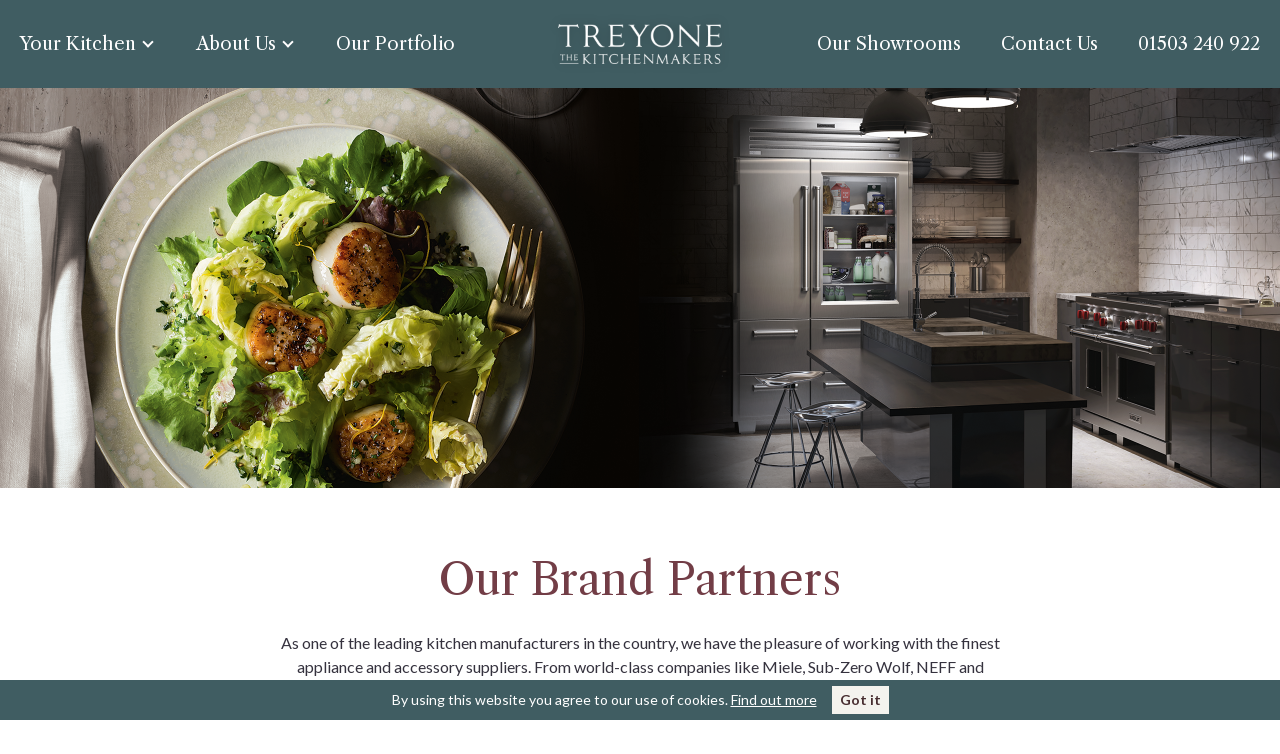

--- FILE ---
content_type: text/html; charset=UTF-8
request_url: https://www.treyone.co.uk/about-us/brand-partners/
body_size: 20530
content:
<!doctype html>


<!--
//------------------------\\
 Built by designamite.co.uk
\\------------------------//
-->

<html lang="en-GB">

<head>

	<meta charset="UTF-8">

	<meta name="viewport" content="width=device-width, initial-scale=1">

	<link rel="preconnect" href="https://fonts.googleapis.com">
	<link rel="preconnect" href="https://fonts.gstatic.com" crossorigin>
	<link href="https://fonts.googleapis.com/css2?family=Lato:wght@400;700&family=Libre+Caslon+Text:wght@400;700&display=swap" rel="stylesheet">

	<style>
		/*
! tailwindcss v3.3.2 | MIT License | https://tailwindcss.com
*/

/*
1. Prevent padding and border from affecting element width. (https://github.com/mozdevs/cssremedy/issues/4)
2. Allow adding a border to an element by just adding a border-width. (https://github.com/tailwindcss/tailwindcss/pull/116)
*/

*,
::before,
::after {
  box-sizing: border-box;
  /* 1 */
  border-width: 0;
  /* 2 */
  border-style: solid;
  /* 2 */
  border-color: #e5e7eb;
  /* 2 */
}

::before,
::after {
  --tw-content: '';
}

/*
1. Use a consistent sensible line-height in all browsers.
2. Prevent adjustments of font size after orientation changes in iOS.
3. Use a more readable tab size.
4. Use the user's configured `sans` font-family by default.
5. Use the user's configured `sans` font-feature-settings by default.
6. Use the user's configured `sans` font-variation-settings by default.
*/

html {
  line-height: 1.5;
  /* 1 */
  -webkit-text-size-adjust: 100%;
  /* 2 */
  -moz-tab-size: 4;
  /* 3 */
  -o-tab-size: 4;
     tab-size: 4;
  /* 3 */
  font-family: Lato, sans-serif;
  /* 4 */
  font-feature-settings: normal;
  /* 5 */
  font-variation-settings: normal;
  /* 6 */
}

/*
1. Remove the margin in all browsers.
2. Inherit line-height from `html` so users can set them as a class directly on the `html` element.
*/

body {
  margin: 0;
  /* 1 */
  line-height: inherit;
  /* 2 */
}

/*
1. Add the correct height in Firefox.
2. Correct the inheritance of border color in Firefox. (https://bugzilla.mozilla.org/show_bug.cgi?id=190655)
3. Ensure horizontal rules are visible by default.
*/

hr {
  height: 0;
  /* 1 */
  color: inherit;
  /* 2 */
  border-top-width: 1px;
  /* 3 */
}

/*
Add the correct text decoration in Chrome, Edge, and Safari.
*/

abbr:where([title]) {
  -webkit-text-decoration: underline dotted;
          text-decoration: underline dotted;
}

/*
Remove the default font size and weight for headings.
*/

h1,
h2,
h3,
h4,
h5,
h6 {
  font-size: inherit;
  font-weight: inherit;
}

/*
Reset links to optimize for opt-in styling instead of opt-out.
*/

a {
  color: inherit;
  text-decoration: inherit;
}

/*
Add the correct font weight in Edge and Safari.
*/

b,
strong {
  font-weight: bolder;
}

/*
1. Use the user's configured `mono` font family by default.
2. Correct the odd `em` font sizing in all browsers.
*/

code,
kbd,
samp,
pre {
  font-family: ui-monospace, SFMono-Regular, Menlo, Monaco, Consolas, "Liberation Mono", "Courier New", monospace;
  /* 1 */
  font-size: 1em;
  /* 2 */
}

/*
Add the correct font size in all browsers.
*/

small {
  font-size: 80%;
}

/*
Prevent `sub` and `sup` elements from affecting the line height in all browsers.
*/

sub,
sup {
  font-size: 75%;
  line-height: 0;
  position: relative;
  vertical-align: baseline;
}

sub {
  bottom: -0.25em;
}

sup {
  top: -0.5em;
}

/*
1. Remove text indentation from table contents in Chrome and Safari. (https://bugs.chromium.org/p/chromium/issues/detail?id=999088, https://bugs.webkit.org/show_bug.cgi?id=201297)
2. Correct table border color inheritance in all Chrome and Safari. (https://bugs.chromium.org/p/chromium/issues/detail?id=935729, https://bugs.webkit.org/show_bug.cgi?id=195016)
3. Remove gaps between table borders by default.
*/

table {
  text-indent: 0;
  /* 1 */
  border-color: inherit;
  /* 2 */
  border-collapse: collapse;
  /* 3 */
}

/*
1. Change the font styles in all browsers.
2. Remove the margin in Firefox and Safari.
3. Remove default padding in all browsers.
*/

button,
input,
optgroup,
select,
textarea {
  font-family: inherit;
  /* 1 */
  font-size: 100%;
  /* 1 */
  font-weight: inherit;
  /* 1 */
  line-height: inherit;
  /* 1 */
  color: inherit;
  /* 1 */
  margin: 0;
  /* 2 */
  padding: 0;
  /* 3 */
}

/*
Remove the inheritance of text transform in Edge and Firefox.
*/

button,
select {
  text-transform: none;
}

/*
1. Correct the inability to style clickable types in iOS and Safari.
2. Remove default button styles.
*/

button,
[type='button'],
[type='reset'],
[type='submit'] {
  -webkit-appearance: button;
  /* 1 */
  background-color: transparent;
  /* 2 */
  background-image: none;
  /* 2 */
}

/*
Use the modern Firefox focus style for all focusable elements.
*/

:-moz-focusring {
  outline: auto;
}

/*
Remove the additional `:invalid` styles in Firefox. (https://github.com/mozilla/gecko-dev/blob/2f9eacd9d3d995c937b4251a5557d95d494c9be1/layout/style/res/forms.css#L728-L737)
*/

:-moz-ui-invalid {
  box-shadow: none;
}

/*
Add the correct vertical alignment in Chrome and Firefox.
*/

progress {
  vertical-align: baseline;
}

/*
Correct the cursor style of increment and decrement buttons in Safari.
*/

::-webkit-inner-spin-button,
::-webkit-outer-spin-button {
  height: auto;
}

/*
1. Correct the odd appearance in Chrome and Safari.
2. Correct the outline style in Safari.
*/

[type='search'] {
  -webkit-appearance: textfield;
  /* 1 */
  outline-offset: -2px;
  /* 2 */
}

/*
Remove the inner padding in Chrome and Safari on macOS.
*/

::-webkit-search-decoration {
  -webkit-appearance: none;
}

/*
1. Correct the inability to style clickable types in iOS and Safari.
2. Change font properties to `inherit` in Safari.
*/

::-webkit-file-upload-button {
  -webkit-appearance: button;
  /* 1 */
  font: inherit;
  /* 2 */
}

/*
Add the correct display in Chrome and Safari.
*/

summary {
  display: list-item;
}

/*
Removes the default spacing and border for appropriate elements.
*/

blockquote,
dl,
dd,
h1,
h2,
h3,
h4,
h5,
h6,
hr,
figure,
p,
pre {
  margin: 0;
}

fieldset {
  margin: 0;
  padding: 0;
}

legend {
  padding: 0;
}

ol,
ul,
menu {
  list-style: none;
  margin: 0;
  padding: 0;
}

/*
Prevent resizing textareas horizontally by default.
*/

textarea {
  resize: vertical;
}

/*
1. Reset the default placeholder opacity in Firefox. (https://github.com/tailwindlabs/tailwindcss/issues/3300)
2. Set the default placeholder color to the user's configured gray 400 color.
*/

input::-moz-placeholder, textarea::-moz-placeholder {
  opacity: 1;
  /* 1 */
  color: #9ca3af;
  /* 2 */
}

input::placeholder,
textarea::placeholder {
  opacity: 1;
  /* 1 */
  color: #9ca3af;
  /* 2 */
}

/*
Set the default cursor for buttons.
*/

button,
[role="button"] {
  cursor: pointer;
}

/*
Make sure disabled buttons don't get the pointer cursor.
*/

:disabled {
  cursor: default;
}

/*
1. Make replaced elements `display: block` by default. (https://github.com/mozdevs/cssremedy/issues/14)
2. Add `vertical-align: middle` to align replaced elements more sensibly by default. (https://github.com/jensimmons/cssremedy/issues/14#issuecomment-634934210)
   This can trigger a poorly considered lint error in some tools but is included by design.
*/

img,
svg,
video,
canvas,
audio,
iframe,
embed,
object {
  display: block;
  /* 1 */
  vertical-align: middle;
  /* 2 */
}

/*
Constrain images and videos to the parent width and preserve their intrinsic aspect ratio. (https://github.com/mozdevs/cssremedy/issues/14)
*/

img,
video {
  max-width: 100%;
  height: auto;
}

/* Make elements with the HTML hidden attribute stay hidden by default */

[hidden] {
  display: none;
}

* {
  box-sizing: border-box;
}

html{
  scroll-padding-top: 145px;
}

body {
  --tw-text-opacity: 1;
  color: rgb(53 50 62 / var(--tw-text-opacity));
  -webkit-font-smoothing: antialiased;
  -moz-osx-font-smoothing: grayscale;
}

h1, .h1 {
  margin-top: 2.5rem;
  margin-bottom: 1.5rem;
  font-family: Libre Caslon Text, sans-serif !important;
  font-size: 1.875rem !important;
  line-height: 2.25rem !important;
  font-weight: 400 !important;
  line-height: 1.25 !important;
  --tw-text-opacity: 1;
  color: rgb(114 61 70 / var(--tw-text-opacity));
}

@media (min-width: 640px) {
  h1, .h1 {
    font-size: 44px !important;
  }
}

@media (min-width: 766px) {
  h1, .h1 {
    margin-top: 4rem;
  }
}

h2 {
  margin-top: 2.5rem;
  margin-bottom: 0.75rem;
  font-family: Libre Caslon Text, sans-serif;
  font-size: 1.5rem;
  line-height: 2rem;
  font-weight: 400 !important;
  line-height: 1.25;
  --tw-text-opacity: 1;
  color: rgb(114 61 70 / var(--tw-text-opacity));
}

@media (min-width: 640px) {
  h2 {
    font-size: 32px;
  }
}

h3 {
  margin-bottom: 1rem !important;
  font-family: Libre Caslon Text, sans-serif;
  font-size: 1.5rem !important;
  line-height: 2rem !important;
  font-weight: 400 !important;
  --tw-text-opacity: 1 !important;
  color: rgb(114 61 70 / var(--tw-text-opacity)) !important;
}

h4 {
  margin-bottom: 0.5rem;
  font-family: Libre Caslon Text, sans-serif;
  font-size: 1.25rem;
  line-height: 1.75rem;
  font-weight: 400 !important;
  --tw-text-opacity: 1;
  color: rgb(114 61 70 / var(--tw-text-opacity));
}

h5 {
  font-size: 1rem;
  line-height: 1.5rem;
  font-weight: 400 !important;
  --tw-text-opacity: 1;
  color: rgb(114 61 70 / var(--tw-text-opacity));
}

.heading {
  font-family: Libre Caslon Text, sans-serif;
}

p {
  margin-bottom: 1rem;
}

#main ul {
  margin-bottom: 1rem;
  list-style-type: disc;
  padding-left: 1rem;
}

#main li {
  padding-left: 0.5rem;
  padding-bottom: 0.5rem;
}

#main li::marker {
  font-weight: 700;
  --tw-text-opacity: 1;
  color: rgb(114 61 70 / var(--tw-text-opacity));
}

hr {
  margin-top: 2rem;
  margin-bottom: 2rem;
  --tw-text-opacity: 1;
  color: rgb(229 231 235 / var(--tw-text-opacity));
}

@media (min-width: 766px) {
  hr {
    margin-top: 3rem;
    margin-bottom: 3rem;
  }
}

#main a {
  --tw-text-opacity: 1;
  color: rgb(114 61 70 / var(--tw-text-opacity));
  -webkit-text-decoration-line: none;
          text-decoration-line: none;
}

table {
  margin-top: 0.5rem;
}

td {
  --tw-border-opacity: 1 !important;
  border-color: rgb(229 231 235 / var(--tw-border-opacity)) !important;
}

th {
  --tw-border-opacity: 1 !important;
  border-color: rgb(55 65 81 / var(--tw-border-opacity)) !important;
  --tw-bg-opacity: 1;
  background-color: rgb(53 50 62 / var(--tw-bg-opacity));
  text-align: left;
  --tw-text-opacity: 1;
  color: rgb(255 255 255 / var(--tw-text-opacity));
}

tr:nth-child(odd) {
  --tw-bg-opacity: 1;
  background-color: rgb(243 244 246 / var(--tw-bg-opacity));
}

.wp-block-columns.about th, .wp-block-columns.about  tr {
  border-width: 0px;
  background-color: transparent;
}

.wp-block-columns.about td {
  border-width: 0px;
  background-color: transparent;
  padding-left: 0px;
}

.wp-block-columns.about td:first-child {
  min-width: 120px;
  overflow-wrap: normal;
  word-break: normal;
  padding-right: 1rem;
  font-family: Libre Caslon Text, sans-serif;
  font-size: 0.875rem;
  line-height: 1.25rem;
  font-weight: 700;
}

*, ::before, ::after {
  --tw-border-spacing-x: 0;
  --tw-border-spacing-y: 0;
  --tw-translate-x: 0;
  --tw-translate-y: 0;
  --tw-rotate: 0;
  --tw-skew-x: 0;
  --tw-skew-y: 0;
  --tw-scale-x: 1;
  --tw-scale-y: 1;
  --tw-pan-x:  ;
  --tw-pan-y:  ;
  --tw-pinch-zoom:  ;
  --tw-scroll-snap-strictness: proximity;
  --tw-gradient-from-position:  ;
  --tw-gradient-via-position:  ;
  --tw-gradient-to-position:  ;
  --tw-ordinal:  ;
  --tw-slashed-zero:  ;
  --tw-numeric-figure:  ;
  --tw-numeric-spacing:  ;
  --tw-numeric-fraction:  ;
  --tw-ring-inset:  ;
  --tw-ring-offset-width: 0px;
  --tw-ring-offset-color: #fff;
  --tw-ring-color: rgb(59 130 246 / 0.5);
  --tw-ring-offset-shadow: 0 0 #0000;
  --tw-ring-shadow: 0 0 #0000;
  --tw-shadow: 0 0 #0000;
  --tw-shadow-colored: 0 0 #0000;
  --tw-blur:  ;
  --tw-brightness:  ;
  --tw-contrast:  ;
  --tw-grayscale:  ;
  --tw-hue-rotate:  ;
  --tw-invert:  ;
  --tw-saturate:  ;
  --tw-sepia:  ;
  --tw-drop-shadow:  ;
  --tw-backdrop-blur:  ;
  --tw-backdrop-brightness:  ;
  --tw-backdrop-contrast:  ;
  --tw-backdrop-grayscale:  ;
  --tw-backdrop-hue-rotate:  ;
  --tw-backdrop-invert:  ;
  --tw-backdrop-opacity:  ;
  --tw-backdrop-saturate:  ;
  --tw-backdrop-sepia:  ;
}

::backdrop {
  --tw-border-spacing-x: 0;
  --tw-border-spacing-y: 0;
  --tw-translate-x: 0;
  --tw-translate-y: 0;
  --tw-rotate: 0;
  --tw-skew-x: 0;
  --tw-skew-y: 0;
  --tw-scale-x: 1;
  --tw-scale-y: 1;
  --tw-pan-x:  ;
  --tw-pan-y:  ;
  --tw-pinch-zoom:  ;
  --tw-scroll-snap-strictness: proximity;
  --tw-gradient-from-position:  ;
  --tw-gradient-via-position:  ;
  --tw-gradient-to-position:  ;
  --tw-ordinal:  ;
  --tw-slashed-zero:  ;
  --tw-numeric-figure:  ;
  --tw-numeric-spacing:  ;
  --tw-numeric-fraction:  ;
  --tw-ring-inset:  ;
  --tw-ring-offset-width: 0px;
  --tw-ring-offset-color: #fff;
  --tw-ring-color: rgb(59 130 246 / 0.5);
  --tw-ring-offset-shadow: 0 0 #0000;
  --tw-ring-shadow: 0 0 #0000;
  --tw-shadow: 0 0 #0000;
  --tw-shadow-colored: 0 0 #0000;
  --tw-blur:  ;
  --tw-brightness:  ;
  --tw-contrast:  ;
  --tw-grayscale:  ;
  --tw-hue-rotate:  ;
  --tw-invert:  ;
  --tw-saturate:  ;
  --tw-sepia:  ;
  --tw-drop-shadow:  ;
  --tw-backdrop-blur:  ;
  --tw-backdrop-brightness:  ;
  --tw-backdrop-contrast:  ;
  --tw-backdrop-grayscale:  ;
  --tw-backdrop-hue-rotate:  ;
  --tw-backdrop-invert:  ;
  --tw-backdrop-opacity:  ;
  --tw-backdrop-saturate:  ;
  --tw-backdrop-sepia:  ;
}

.container {
  width: 100%;
  margin-left: auto;
  margin-right: auto;
}

@media (min-width: 640px) {
  .container {
    max-width: 100%;
  }
}

@media (min-width: 766px) {
  .container {
    max-width: 100%;
  }
}

@media (min-width: 1060px) {
  .container {
    max-width: 100%;
  }
}

@media (min-width: 1232px) {
  .container {
    max-width: 1464px;
  }
}

.entry-content {
  margin-left: auto;
  margin-right: auto;
  max-width: 720px;
}

.wp-block-group.alignfull.bg-grey .wp-block-group__inner-container {
  margin-left: auto;
  margin-right: auto;
  max-width: 692px;
  padding-left: 1rem;
  padding-right: 1rem;
}

.wp-block-group.alignfull.bg-grey {
  padding-top: 5rem;
  padding-bottom: 5rem;
}

@media (max-width: 639px){
  .wp-block-group.alignfull.bg-grey {
    padding-top: 2.5rem;
    padding-bottom: 2.5rem;
  }
}

.narrow {
  margin-left: auto;
  margin-right: auto;
  max-width: 660px;
}

.wp-block-cover .wp-block-cover__inner-container {
  margin-left: auto;
  margin-right: auto;
  max-width: 1002px;
  padding-left: 1rem;
  padding-right: 1rem;
}

.alignfull {
  margin-left: calc(50% - 50vw);
  margin-right: calc(50% - 50vw);
  width: 100vw;
}

.alignwide {
  margin-left: -480px;
  margin-right: -480px;
  max-width: 1680px;
  width: unset;
}

@media (max-width: 1680px){
  .alignwide {
    margin-left: calc(50% - 50vw + 1rem) !important;
    margin-right: calc(50% - 50vw + 1rem) !important;
    width: calc(100vw - 2rem);
    max-width: calc(100vw - 2rem);
  }
}

@media (min-width: 1003px){
  .wider {
    margin-left: -141px;
    margin-right: -141px;
    max-width: 1002px;
    width: unset;
  }
}

@media (min-width: 720px) and (max-width: 1002px){
  .wider {
    margin-left: calc(50% - 50vw + 1.5rem) !important;
    margin-right: calc(50% - 50vw + 1.5rem) !important;
    width: calc(100vw - 3rem);
    max-width: calc(100vw - 3rem);
  }
}

.swiper-scrollbar-drag {
  --tw-bg-opacity: 1 !important;
  background-color: rgb(201 203 163 / var(--tw-bg-opacity)) !important;
}

.swiper-scrollbar-drag:after {
  position: absolute;
  right: 0px !important;
  top: -1rem;
  display: block;
  height: 2.5rem;
  width: 2.5rem;
  border-radius: 9999px;
  --tw-bg-opacity: 1;
  background-color: rgb(64 93 98 / var(--tw-bg-opacity));
  --tw-content: '';
  content: var(--tw-content);
}

.swiper-scrollbar-drag:before {
  position: absolute;
  top: -0.25rem;
  right: 1rem;
  z-index: 10;
  display: block;
  height: 1rem;
  width: 1rem;
  --tw-rotate: 45deg;
  transform: translate(var(--tw-translate-x), var(--tw-translate-y)) rotate(var(--tw-rotate)) skewX(var(--tw-skew-x)) skewY(var(--tw-skew-y)) scaleX(var(--tw-scale-x)) scaleY(var(--tw-scale-y));
  cursor: pointer;
  border-top-width: 2px;
  border-right-width: 2px;
  --tw-border-opacity: 1;
  border-color: rgb(255 255 255 / var(--tw-border-opacity));
  vertical-align: top;
  --tw-content: '';
  content: var(--tw-content);
}

.wp-block-column .wp-block-image:not(:last-child) figure {
  margin-bottom: 1.5rem;
}

@media (min-width: 1232px){
  /* body.home header{
    @apply !bg-transparent transition-all duration-500;
  } */

  body.home header.fade-in {
    --tw-bg-opacity: 1 !important;
    background-color: rgb(64 93 98 / var(--tw-bg-opacity)) !important;
  }

  body.home header:not(.fade-in) #site-navigation {
    padding-top: 1.5rem;
  }

  body.home header:not(.fade-in) #brand img {
    max-height: 54px !important;
  }

  @media (min-width: 766px) {
    body.home header:not(.fade-in) #brand img {
      max-height: 81px !important;
    }
  }

  @media (min-width: 1232px) {
    body.home header:not(.fade-in) #brand img {
      margin-top: 1rem !important;
      margin-bottom: 1rem !important;
    }
  }

  @media (min-width: 1300px) {
    body.home header:not(.fade-in) #brand img {
      margin-top: 0px !important;
      margin-bottom: 0px !important;
      max-height: 108px !important;
    }
  }
}

#site-navigation > div {
  padding-top: 0.75rem;
  padding-bottom: 0.75rem;
  font-family: Libre Caslon Text, sans-serif;
  font-size: 1.125rem;
  line-height: 1.75rem;
}

@media (min-width: 766px) {
  #site-navigation > div {
    padding-top: 0px;
    padding-bottom: 0px;
  }
}

#site-navigation  li.right{
  margin-left: auto;
}

#site-navigation  li.menu-item-has-children a {
  padding-right: 2.5rem;
}

#site-navigation  li.menu-item-has-children > .sub-toggle {
  position: absolute;
  top: 1.25rem;
  right: 1.5rem;
  z-index: 10;
  display: block;
  height: 0.5rem;
  width: 0.5rem;
  --tw-rotate: 135deg;
  transform: translate(var(--tw-translate-x), var(--tw-translate-y)) rotate(var(--tw-rotate)) skewX(var(--tw-skew-x)) skewY(var(--tw-skew-y)) scaleX(var(--tw-scale-x)) scaleY(var(--tw-scale-y));
  cursor: pointer;
  border-top-width: 2px;
  border-right-width: 2px;
  --tw-border-opacity: 1;
  border-color: rgb(255 255 255 / var(--tw-border-opacity));
  vertical-align: top;
}

@media (min-width: 1060px) {
  #site-navigation  li.menu-item-has-children > .sub-toggle {
    top: 38px;
  }
}

#site-navigation  li.menu-item-has-children > .sub-toggle:after {
  position: absolute;
  right: -18px;
  top: -18px;
  height: 40px;
  width: 40px;
  --tw-rotate: -135deg;
  transform: translate(var(--tw-translate-x), var(--tw-translate-y)) rotate(var(--tw-rotate)) skewX(var(--tw-skew-x)) skewY(var(--tw-skew-y)) scaleX(var(--tw-scale-x)) scaleY(var(--tw-scale-y));
  --tw-content: '';
  content: var(--tw-content);
}

#site-navigation a {
  display: block;
  padding-top: 0.75rem;
  padding-bottom: 0.75rem;
  padding-left: 1.25rem;
  padding-right: 1.25rem;
  --tw-text-opacity: 1;
  color: rgb(255 255 255 / var(--tw-text-opacity));
}

#site-navigation a:hover {
  --tw-text-opacity: 1;
  color: rgb(244 243 238 / var(--tw-text-opacity));
}

@media (min-width: 1060px) {
  #site-navigation a {
    padding-top: 30px;
    padding-bottom: 30px;
  }
}

#site-navigation .current-menu-item > a {
  --tw-text-opacity: 1;
  color: rgb(201 203 163 / var(--tw-text-opacity));
}

#site-navigation .sub-menu {
  display: none;
  min-width: 200px;
  --tw-bg-opacity: 1;
  background-color: rgb(244 243 238 / var(--tw-bg-opacity));
  padding-top: 1rem;
  padding-bottom: 1rem;
  font-size: 1rem;
  line-height: 1.5rem;
  --tw-text-opacity: 1;
  color: rgb(53 50 62 / var(--tw-text-opacity));
}

@media (min-width: 1060px) {
  #site-navigation .sub-menu {
    position: absolute;
  }
}

#site-navigation .sub-menu.show {
  display: block;
}

#site-navigation .sub-menu a {
  padding-top: 0.5rem;
  padding-bottom: 0.5rem;
  --tw-text-opacity: 1;
  color: rgb(53 50 62 / var(--tw-text-opacity));
}

#site-navigation .sub-menu .current-menu-item > a {
  --tw-text-opacity: 1;
  color: rgb(114 61 70 / var(--tw-text-opacity));
}

@media (min-width: 1060px){
  #primary-menu > li.menu-item-has-children .sub-menu {
    left: 0px;
    z-index: 20;
    width: 100vw;
    padding-top: 0.5rem;
    padding-bottom: 0.5rem;
  }

  #primary-menu > li.menu-item-has-children .sub-menu:before {
    position: absolute;
    top: 0px;
    margin-left: -50vw;
    display: block;
    height: 100%;
    width: 100vw;
    --tw-bg-opacity: 1;
    background-color: rgb(244 243 238 / var(--tw-bg-opacity));
    --tw-content: '';
    content: var(--tw-content);
    z-index: -1;
  }

  #primary-menu > li.menu-item-has-children:hover .sub-menu {
    display: flex;
  }
}

.swiper-featured .swiper-slide:hover > a, .portfolio-results > div:hover > a {
  opacity: 1 !important;
}

.portfolio-results > div{
  aspect-ratio: 489 / 590;
}

.portfolio-results > div:nth-child(5n+3) {
  width: 100% !important;
  aspect-ratio: 1002 / 590;
}

@media (max-width: 600px){
  .portfolio-results > div {
    width: 100% !important;
    aspect-ratio: 1002 / 590;
  }
}

.portfolio-results > div img {
  height: 100%;
  width: 100%;
  -o-object-fit: cover;
     object-fit: cover;
}

figure.wp-block-image {
  margin-bottom: 2rem !important;
}

.wp-block-table {
  margin-bottom: 1.5rem;
}

.wp-block-table figcaption {
  margin-top: 0.5rem;
  font-size: 0.875rem;
  line-height: 1.25rem;
}

.wp-block-columns {
  margin-bottom: 1rem !important;
}

.wp-block-columns.is-layout-flex {
  gap: 1.5rem !important;
}

@media (min-width: 766px) {
  .wp-block-columns.is-layout-flex {
    gap: 4rem !important;
  }
}

.wp-block-group.quote .wp-block-columns.is-layout-flex {
  gap: 1.5rem !important;
}

@media (min-width: 766px) {
  .wp-block-group.quote .wp-block-columns.is-layout-flex {
    gap: 1.5rem !important;
  }
}

.wp-block-group.quote {
  margin-top: 2.5rem;
  margin-bottom: 2.5rem;
}

@media (min-width: 766px) {
  .wp-block-group.quote {
    margin-top: 5rem;
    margin-bottom: 5rem;
  }
}

blockquote {
  position: relative;
  --tw-bg-opacity: 1;
  background-color: rgb(255 255 255 / var(--tw-bg-opacity));
  padding-top: 1.5rem;
  padding-bottom: 1.5rem;
  padding-right: 1rem;
  padding-left: 110px;
  font-family: Libre Caslon Text, sans-serif;
}

@media (min-width: 766px) {
  blockquote {
    padding-right: 3.5rem;
  }
}

blockquote:before {
  position: absolute;
  top: 1.5rem;
  left: 1.5rem;
  height: 48px;
  width: 57px;
  --tw-content: '';
  content: var(--tw-content);
  background: url('/wp-content/themes/designamite/images/quote.svg');
}

@media (max-width: 500px){
  blockquote {
    padding-left: 0px;
    padding-top: 90px;
  }

  blockquote:before {
    top: 1.25rem;
    left: 0px;
  }

  .wp-block-cover__inner-container .has-x-large-font-size {
    font-size: 1.5rem !important;
    line-height: 2rem !important;
    line-height: 1.5 !important;
  }
}

.wp-block-group.quote blockquote {
  margin-left: auto;
  margin-right: auto;
  margin-top: -3.5rem;
  max-width: 678px;
}

.bg-grey {
  --tw-bg-opacity: 1;
  background-color: rgb(244 243 238 / var(--tw-bg-opacity));
}

.bg-grey .wp-block-group__inner-container > *:first-child {
  margin-top: 0px !important;
}

.bg-grey .wp-block-group__inner-container > *:last-child {
  margin-bottom: 0px !important;
}

.wp-block-image figcaption {
  font-size: 0.875rem;
  line-height: 1.25rem;
}

.iframeWrapper, .wp-block-embed__wrapper {
  position: relative;
  margin-bottom: 2rem;
  height: 0px;
  padding-bottom: 56.25%;
  padding-top: 25px;
}

.iframeWrapper iframe, .wp-block-embed__wrapper iframe {
  position: absolute;
  top: 0px;
  left: 0px;
  height: 100%;
  width: 100%;
}

.iframeWrapper+p, .wp-block-embed.is-type-video+p {
  margin-top: -1.5rem;
  margin-bottom: 2rem;
}

.iframeWrapper.map {
  padding-bottom: 90%;
}

.wp-block-column > *:first-child {
  margin-top: 0px !important;
}

.wp-block-column > *:last-child {
  margin-bottom: 0px !important;
}

.wp-block-embed.is-type-video {
  margin-bottom: 2rem;
}

.wp-block-buttons {
  -moz-column-gap: 1.5rem;
       column-gap: 1.5rem;
}

.wp-block-button__link {
  position: relative;
  margin-top: 0.5rem;
  display: inline-block !important;
  min-width: 240px;
  border-radius: 0px !important;
  border-width: 0px !important;
  --tw-bg-opacity: 1 !important;
  background-color: rgb(201 203 163 / var(--tw-bg-opacity)) !important;
  padding-top: 0.75rem !important;
  padding-bottom: 0.75rem !important;
  padding-left: 1.5rem !important;
  padding-right: 3rem !important;
  text-align: left !important;
  font-family: Libre Caslon Text, sans-serif !important;
  font-size: 1.125rem !important;
  line-height: 1.75rem !important;
  font-weight: 400 !important;
  --tw-text-opacity: 1 !important;
  color: rgb(53 50 62 / var(--tw-text-opacity)) !important;
  -webkit-text-decoration-line: none !important;
          text-decoration-line: none !important;
}

.wp-block-button__link:hover {
  --tw-brightness: brightness(1.1);
  filter: var(--tw-blur) var(--tw-brightness) var(--tw-contrast) var(--tw-grayscale) var(--tw-hue-rotate) var(--tw-invert) var(--tw-saturate) var(--tw-sepia) var(--tw-drop-shadow);
}

@media (min-width: 766px) {
  .wp-block-button__link {
    min-width: 260px;
  }
}

.wp-block-button__link:not(:last-child) {
  margin-bottom: 1rem;
}

.wp-block-button__link:after {
  position: absolute;
  right: 20px;
  top: 18px;
  display: block;
  height: 1rem;
  width: 1rem;
  --tw-rotate: 45deg;
  transform: translate(var(--tw-translate-x), var(--tw-translate-y)) rotate(var(--tw-rotate)) skewX(var(--tw-skew-x)) skewY(var(--tw-skew-y)) scaleX(var(--tw-scale-x)) scaleY(var(--tw-scale-y));
  border-top-width: 2px;
  border-right-width: 2px;
  border-style: solid;
  --tw-border-opacity: 1;
  border-color: rgb(53 50 62 / var(--tw-border-opacity));
  --tw-text-opacity: 1;
  color: rgb(64 93 98 / var(--tw-text-opacity));
  --tw-content: '';
  content: var(--tw-content);
}

.frm_button_submit {
  position: relative;
  padding-right: 3rem !important;
  font-family: Libre Caslon Text, sans-serif;
  --tw-text-opacity: 1;
  color: rgb(53 50 62 / var(--tw-text-opacity));
}

.frm_button_submit:after {
  position: absolute;
  right: 20px;
  top: 18px;
  display: block;
  height: 1rem;
  width: 1rem;
  --tw-rotate: 45deg;
  transform: translate(var(--tw-translate-x), var(--tw-translate-y)) rotate(var(--tw-rotate)) skewX(var(--tw-skew-x)) skewY(var(--tw-skew-y)) scaleX(var(--tw-scale-x)) scaleY(var(--tw-scale-y));
  border-top-width: 2px;
  border-right-width: 2px;
  border-style: solid;
  --tw-border-opacity: 1;
  border-color: rgb(53 50 62 / var(--tw-border-opacity));
  --tw-text-opacity: 1;
  color: rgb(64 93 98 / var(--tw-text-opacity));
  --tw-content: '';
  content: var(--tw-content);
}

.with_frm_style .frm_primary_label {
  font-family: Libre Caslon Text, sans-serif;
}

#frm_form_1_container .frm_fields_container {
  position: relative;
}

#frm_form_1_container .frm_submit {
  position: absolute;
  top: 0px;
  right: 0px;
}

#frm_form_1_container .frm_submit button {
  margin-top: 0px;
  margin-bottom: 0px;
  min-height: 52px;
  padding-left: 1.5rem !important;
  padding-right: 1.5rem !important;
}

#frm_form_1_container input[type=text] {
  padding-right: 3.5rem !important;
}

#frm_form_2_container {
  --tw-bg-opacity: 1;
  background-color: rgb(244 243 238 / var(--tw-bg-opacity));
  padding: 1.5rem;
}

.with_frm_style .frm_message p {
  margin-bottom: 1rem !important;
}

.with_frm_style:not(#frm_form_1_container) .frm_submit button {
  padding-top: 1rem !important;
  padding-bottom: 1rem !important;
  text-align: left;
}

@media (min-width: 1060px) {
  .with_frm_style:not(#frm_form_1_container) .frm_submit button {
    min-width: 260px;
  }
}

select {
  -webkit-appearance: none;
     -moz-appearance: none;
          appearance: none;
  background-size: 1.5rem 1.5rem;
  background-position: right 0.5rem center;
  background-repeat: no-repeat;
  padding-right: 2rem;
  background-image: url("data:image/svg+xml;charset=utf-8,%3Csvg xmlns='http://www.w3.org/2000/svg' fill='none' viewBox='0 0 20 20'%3E%3Cpath stroke='%23646464' stroke-linecap='round' stroke-linejoin='round' stroke-width='1.5' d='m6 8 4 4 4-4'/%3E%3C/svg%3E");
}

@media (min-width: 1232px) {
  .wp-block-group.video-banner {
    margin-top: 112px;
  }
}

.wp-block-group.video-banner .wp-block-group__inner-container {
  position: relative;
  height: calc(100vh - 70px);
  overflow: hidden;
}

@media (min-width: 1232px) {
  .wp-block-group.video-banner .wp-block-group__inner-container {
    height: calc(100vh - 112px);
  }
}

.wp-block-group.video-banner .wp-block-group__inner-container{
  /* height: calc(100vh - 112px);
  height: calc(100vh - 70px); */
  /* aspect-[96/45]; */
}

.wp-block-group.video-banner video {
  position: absolute;
  top: 0px;
  left: 0px;
  height: 100%;
  width: 100vw;
}

.vimeo-bg {
  position: absolute;
  top: 50%;
  left: 50%;
  display: block;
  height: 120%;
  width: 100%;
  --tw-translate-y: -50%;
  --tw-translate-x: -50%;
  transform: translate(var(--tw-translate-x), var(--tw-translate-y)) rotate(var(--tw-rotate)) skewX(var(--tw-skew-x)) skewY(var(--tw-skew-y)) scaleX(var(--tw-scale-x)) scaleY(var(--tw-scale-y));
  width: 100vw;
  height: 56.25vw;
  min-height: 100vh;
  min-width: 177.77vh;
}

.wp-block-group.video-banner .wp-block-video {
  margin: 0px;
}

.wp-block-group.video-banner .wp-block-cover {
  margin: 0px !important;
  height: 100%;
  min-height: 100%;
}

.wp-block-group.video-banner .wp-block-cover__inner-container {
  max-width: 100%;
}

@media (max-width: 1060px){
  .wp-block-group.video-banner .wp-block-cover__inner-container p:first-child {
    font-size: 3rem !important;
    line-height: 1 !important;
  }

  .wp-block-group.video-banner .wp-block-cover__inner-container p:last-child {
    font-size: 1.5rem !important;
    line-height: 2rem !important;
  }
}

@media (max-width: 700px){
  .wp-block-group.video-banner .wp-block-cover__inner-container {
    display: none;
  }
}

.wp-block-gallery figure.wp-block-image {
  margin-bottom: 0px !important;
  flex-grow: 0 !important;
}

.wp-block-gallery figure.wp-block-image img{
  @applt !w-fit;
}

body.single-portfolio .wp-block-gallery {
  gap: 1.5rem !important;
}

body.single-portfolio .wp-block-gallery figure {
  width: calc(50% - 12px) !important;
}

body.single-portfolio .wp-block-gallery figure.alignfull {
  width: 100% !important;
}

.accordion {
  position: relative;
  width: 100%;
  cursor: pointer;
  transition-duration: 500ms;
}

.accordion:after {
  position: absolute;
  right: 1rem;
  top: 20%;
  display: block;
  height: 1rem;
  width: 1rem;
  --tw-rotate: 135deg;
  transform: translate(var(--tw-translate-x), var(--tw-translate-y)) rotate(var(--tw-rotate)) skewX(var(--tw-skew-x)) skewY(var(--tw-skew-y)) scaleX(var(--tw-scale-x)) scaleY(var(--tw-scale-y));
  border-top-width: 2px;
  border-right-width: 2px;
  --tw-border-opacity: 1;
  border-color: rgb(64 93 98 / var(--tw-border-opacity));
  vertical-align: top;
  --tw-content: '';
  content: var(--tw-content);
}

.accordion.active:after {
  top: 40%;
  --tw-rotate: -45deg;
  transform: translate(var(--tw-translate-x), var(--tw-translate-y)) rotate(var(--tw-rotate)) skewX(var(--tw-skew-x)) skewY(var(--tw-skew-y)) scaleX(var(--tw-scale-x)) scaleY(var(--tw-scale-y));
}

.panel {
  display: none;
  overflow: hidden;
  padding-top: 0.75rem;
  padding-bottom: 0.75rem;
}

.panel > div >:last-child {
  margin-bottom: 0px;
}

.grecaptcha-badge {
  z-index: 10;
  display: none;
}

.visible {
  visibility: visible !important;
}

.fixed {
  position: fixed !important;
}

.absolute {
  position: absolute !important;
}

.relative {
  position: relative !important;
}

.bottom-0 {
  bottom: 0px !important;
}

.left-0 {
  left: 0px !important;
}

.left-1\/2 {
  left: 50% !important;
}

.left-2\/4 {
  left: 50% !important;
}

.right-0 {
  right: 0px !important;
}

.right-3 {
  right: 0.75rem !important;
}

.top-0 {
  top: 0px !important;
}

.top-1\/2 {
  top: 50% !important;
}

.top-2 {
  top: 0.5rem !important;
}

.top-2\.5 {
  top: 0.625rem !important;
}

.top-auto {
  top: auto !important;
}

.z-10 {
  z-index: 10 !important;
}

.z-20 {
  z-index: 20 !important;
}

.z-40 {
  z-index: 40 !important;
}

.z-50 {
  z-index: 50 !important;
}

.order-last {
  order: 9999 !important;
}

.mx-2 {
  margin-left: 0.5rem !important;
  margin-right: 0.5rem !important;
}

.mx-auto {
  margin-left: auto !important;
  margin-right: auto !important;
}

.my-12 {
  margin-top: 3rem !important;
  margin-bottom: 3rem !important;
}

.my-2 {
  margin-top: 0.5rem !important;
  margin-bottom: 0.5rem !important;
}

.my-20 {
  margin-top: 5rem !important;
  margin-bottom: 5rem !important;
}

.my-8 {
  margin-top: 2rem !important;
  margin-bottom: 2rem !important;
}

.mb-0 {
  margin-bottom: 0px !important;
}

.mb-1 {
  margin-bottom: 0.25rem !important;
}

.mb-2 {
  margin-bottom: 0.5rem !important;
}

.mb-4 {
  margin-bottom: 1rem !important;
}

.mb-6 {
  margin-bottom: 1.5rem !important;
}

.mb-8 {
  margin-bottom: 2rem !important;
}

.ml-2 {
  margin-left: 0.5rem !important;
}

.ml-3 {
  margin-left: 0.75rem !important;
}

.mr-2 {
  margin-right: 0.5rem !important;
}

.mr-3 {
  margin-right: 0.75rem !important;
}

.mt-0 {
  margin-top: 0px !important;
}

.mt-10 {
  margin-top: 2.5rem !important;
}

.mt-12 {
  margin-top: 3rem !important;
}

.mt-14 {
  margin-top: 3.5rem !important;
}

.mt-16 {
  margin-top: 4rem !important;
}

.mt-2 {
  margin-top: 0.5rem !important;
}

.mt-3 {
  margin-top: 0.75rem !important;
}

.mt-4 {
  margin-top: 1rem !important;
}

.mt-6 {
  margin-top: 1.5rem !important;
}

.mt-8 {
  margin-top: 2rem !important;
}

.block {
  display: block !important;
}

.inline-block {
  display: inline-block !important;
}

.flex {
  display: flex !important;
}

.hidden {
  display: none !important;
}

.h-2 {
  height: 0.5rem !important;
}

.h-6 {
  height: 1.5rem !important;
}

.h-\[24px\] {
  height: 24px !important;
}

.h-\[320px\] {
  height: 320px !important;
}

.h-\[4px\] {
  height: 4px !important;
}

.h-\[50px\] {
  height: 50px !important;
}

.h-full {
  height: 100% !important;
}

.max-h-\[54px\] {
  max-height: 54px !important;
}

.w-0 {
  width: 0px !important;
}

.w-11\/12 {
  width: 91.666667% !important;
}

.w-6 {
  width: 1.5rem !important;
}

.w-7 {
  width: 1.75rem !important;
}

.w-8 {
  width: 2rem !important;
}

.w-\[40px\] {
  width: 40px !important;
}

.w-\[50px\] {
  width: 50px !important;
}

.w-\[calc\(50\%-12px\)\] {
  width: calc(50% - 12px) !important;
}

.w-auto {
  width: auto !important;
}

.w-full {
  width: 100% !important;
}

.min-w-\[250px\] {
  min-width: 250px !important;
}

.max-w-\[1440px\] {
  max-width: 1440px !important;
}

.max-w-\[250px\] {
  max-width: 250px !important;
}

.max-w-\[320px\] {
  max-width: 320px !important;
}

.max-w-\[380px\] {
  max-width: 380px !important;
}

.max-w-\[40px\] {
  max-width: 40px !important;
}

.max-w-screen-md {
  max-width: 766px !important;
}

.basis-full {
  flex-basis: 100% !important;
}

.origin-center {
  transform-origin: center !important;
}

.origin-left {
  transform-origin: left !important;
}

.-translate-x-10 {
  --tw-translate-x: -2.5rem !important;
  transform: translate(var(--tw-translate-x), var(--tw-translate-y)) rotate(var(--tw-rotate)) skewX(var(--tw-skew-x)) skewY(var(--tw-skew-y)) scaleX(var(--tw-scale-x)) scaleY(var(--tw-scale-y)) !important;
}

.-translate-x-2\/4 {
  --tw-translate-x: -50% !important;
  transform: translate(var(--tw-translate-x), var(--tw-translate-y)) rotate(var(--tw-rotate)) skewX(var(--tw-skew-x)) skewY(var(--tw-skew-y)) scaleX(var(--tw-scale-x)) scaleY(var(--tw-scale-y)) !important;
}

.-translate-y-2\/4 {
  --tw-translate-y: -50% !important;
  transform: translate(var(--tw-translate-x), var(--tw-translate-y)) rotate(var(--tw-rotate)) skewX(var(--tw-skew-x)) skewY(var(--tw-skew-y)) scaleX(var(--tw-scale-x)) scaleY(var(--tw-scale-y)) !important;
}

.-translate-y-\[150\%\] {
  --tw-translate-y: -150% !important;
  transform: translate(var(--tw-translate-x), var(--tw-translate-y)) rotate(var(--tw-rotate)) skewX(var(--tw-skew-x)) skewY(var(--tw-skew-y)) scaleX(var(--tw-scale-x)) scaleY(var(--tw-scale-y)) !important;
}

.-rotate-0 {
  --tw-rotate: -0deg !important;
  transform: translate(var(--tw-translate-x), var(--tw-translate-y)) rotate(var(--tw-rotate)) skewX(var(--tw-skew-x)) skewY(var(--tw-skew-y)) scaleX(var(--tw-scale-x)) scaleY(var(--tw-scale-y)) !important;
}

.rotate-0 {
  --tw-rotate: 0deg !important;
  transform: translate(var(--tw-translate-x), var(--tw-translate-y)) rotate(var(--tw-rotate)) skewX(var(--tw-skew-x)) skewY(var(--tw-skew-y)) scaleX(var(--tw-scale-x)) scaleY(var(--tw-scale-y)) !important;
}

.transform {
  transform: translate(var(--tw-translate-x), var(--tw-translate-y)) rotate(var(--tw-rotate)) skewX(var(--tw-skew-x)) skewY(var(--tw-skew-y)) scaleX(var(--tw-scale-x)) scaleY(var(--tw-scale-y)) !important;
}

.cursor-pointer {
  cursor: pointer !important;
}

.flex-col {
  flex-direction: column !important;
}

.flex-wrap {
  flex-wrap: wrap !important;
}

.items-center {
  align-items: center !important;
}

.justify-center {
  justify-content: center !important;
}

.justify-between {
  justify-content: space-between !important;
}

.gap-6 {
  gap: 1.5rem !important;
}

.overflow-hidden {
  overflow: hidden !important;
}

.overflow-x-hidden {
  overflow-x: hidden !important;
}

.rounded {
  border-radius: 0.25rem !important;
}

.rounded-full {
  border-radius: 9999px !important;
}

.border-gray-800 {
  --tw-border-opacity: 1 !important;
  border-color: rgb(71 45 48 / var(--tw-border-opacity)) !important;
}

.bg-black {
  --tw-bg-opacity: 1 !important;
  background-color: rgb(0 0 0 / var(--tw-bg-opacity)) !important;
}

.bg-blue-700 {
  --tw-bg-opacity: 1 !important;
  background-color: rgb(64 93 98 / var(--tw-bg-opacity)) !important;
}

.bg-gray-300 {
  --tw-bg-opacity: 1 !important;
  background-color: rgb(244 243 238 / var(--tw-bg-opacity)) !important;
}

.bg-white {
  --tw-bg-opacity: 1 !important;
  background-color: rgb(255 255 255 / var(--tw-bg-opacity)) !important;
}

.bg-opacity-40 {
  --tw-bg-opacity: 0.4 !important;
}

.p-0 {
  padding: 0px !important;
}

.p-1 {
  padding: 0.25rem !important;
}

.p-1\.5 {
  padding: 0.375rem !important;
}

.px-10 {
  padding-left: 2.5rem !important;
  padding-right: 2.5rem !important;
}

.px-2 {
  padding-left: 0.5rem !important;
  padding-right: 0.5rem !important;
}

.px-3 {
  padding-left: 0.75rem !important;
  padding-right: 0.75rem !important;
}

.px-4 {
  padding-left: 1rem !important;
  padding-right: 1rem !important;
}

.px-6 {
  padding-left: 1.5rem !important;
  padding-right: 1.5rem !important;
}

.px-8 {
  padding-left: 2rem !important;
  padding-right: 2rem !important;
}

.py-1 {
  padding-top: 0.25rem !important;
  padding-bottom: 0.25rem !important;
}

.py-10 {
  padding-top: 2.5rem !important;
  padding-bottom: 2.5rem !important;
}

.py-14 {
  padding-top: 3.5rem !important;
  padding-bottom: 3.5rem !important;
}

.py-16 {
  padding-top: 4rem !important;
  padding-bottom: 4rem !important;
}

.py-2 {
  padding-top: 0.5rem !important;
  padding-bottom: 0.5rem !important;
}

.py-20 {
  padding-top: 5rem !important;
  padding-bottom: 5rem !important;
}

.py-4 {
  padding-top: 1rem !important;
  padding-bottom: 1rem !important;
}

.py-6 {
  padding-top: 1.5rem !important;
  padding-bottom: 1.5rem !important;
}

.pb-14 {
  padding-bottom: 3.5rem !important;
}

.pb-20 {
  padding-bottom: 5rem !important;
}

.pb-28 {
  padding-bottom: 7rem !important;
}

.pb-5 {
  padding-bottom: 1.25rem !important;
}

.pl-20 {
  padding-left: 5rem !important;
}

.pr-10 {
  padding-right: 2.5rem !important;
}

.pr-4 {
  padding-right: 1rem !important;
}

.pt-20 {
  padding-top: 5rem !important;
}

.pt-4 {
  padding-top: 1rem !important;
}

.pt-5 {
  padding-top: 1.25rem !important;
}

.pt-8 {
  padding-top: 2rem !important;
}

.text-center {
  text-align: center !important;
}

.align-middle {
  vertical-align: middle !important;
}

.text-2xl {
  font-size: 1.5rem !important;
  line-height: 2rem !important;
}

.text-lg {
  font-size: 1.125rem !important;
  line-height: 1.75rem !important;
}

.text-sm {
  font-size: 0.875rem !important;
  line-height: 1.25rem !important;
}

.text-xs {
  font-size: 0.75rem !important;
  line-height: 1rem !important;
}

.font-bold {
  font-weight: 700 !important;
}

.text-black {
  --tw-text-opacity: 1 !important;
  color: rgb(0 0 0 / var(--tw-text-opacity)) !important;
}

.text-blue-500 {
  --tw-text-opacity: 1 !important;
  color: rgb(59 130 246 / var(--tw-text-opacity)) !important;
}

.text-gray-800 {
  --tw-text-opacity: 1 !important;
  color: rgb(71 45 48 / var(--tw-text-opacity)) !important;
}

.text-white {
  --tw-text-opacity: 1 !important;
  color: rgb(255 255 255 / var(--tw-text-opacity)) !important;
}

.underline {
  -webkit-text-decoration-line: underline !important;
          text-decoration-line: underline !important;
}

.opacity-0 {
  opacity: 0 !important;
}

.opacity-100 {
  opacity: 1 !important;
}

.filter {
  filter: var(--tw-blur) var(--tw-brightness) var(--tw-contrast) var(--tw-grayscale) var(--tw-hue-rotate) var(--tw-invert) var(--tw-saturate) var(--tw-sepia) var(--tw-drop-shadow) !important;
}

.transition-all {
  transition-property: all !important;
  transition-timing-function: cubic-bezier(0.4, 0, 0.2, 1) !important;
  transition-duration: 150ms !important;
}

.delay-150 {
  transition-delay: 150ms !important;
}

.delay-300 {
  transition-delay: 300ms !important;
}

.delay-75 {
  transition-delay: 75ms !important;
}

.duration-200 {
  transition-duration: 200ms !important;
}

.duration-300 {
  transition-duration: 300ms !important;
}

.duration-500 {
  transition-duration: 500ms !important;
}

.after\:text-3xl::after {
  content: var(--tw-content) !important;
  font-size: 1.875rem !important;
  line-height: 2.25rem !important;
}

.after\:content-\[\'next\'\]::after {
  --tw-content: 'next' !important;
  content: var(--tw-content) !important;
}

.after\:content-\[\'prev\'\]::after {
  --tw-content: 'prev' !important;
  content: var(--tw-content) !important;
}

.hover\:brightness-110:hover {
  --tw-brightness: brightness(1.1) !important;
  filter: var(--tw-blur) var(--tw-brightness) var(--tw-contrast) var(--tw-grayscale) var(--tw-hue-rotate) var(--tw-invert) var(--tw-saturate) var(--tw-sepia) var(--tw-drop-shadow) !important;
}

.focus\:translate-y-0:focus {
  --tw-translate-y: 0px !important;
  transform: translate(var(--tw-translate-x), var(--tw-translate-y)) rotate(var(--tw-rotate)) skewX(var(--tw-skew-x)) skewY(var(--tw-skew-y)) scaleX(var(--tw-scale-x)) scaleY(var(--tw-scale-y)) !important;
}

@media (min-width: 640px) {
  .sm\:order-first {
    order: -9999 !important;
  }

  .sm\:mb-0 {
    margin-bottom: 0px !important;
  }

  .sm\:mb-12 {
    margin-bottom: 3rem !important;
  }

  .sm\:mt-14 {
    margin-top: 3.5rem !important;
  }

  .sm\:flex-nowrap {
    flex-wrap: nowrap !important;
  }
}

@media (min-width: 766px) {
  .md\:right-6 {
    right: 1.5rem !important;
  }

  .md\:top-3 {
    top: 0.75rem !important;
  }

  .md\:mx-auto {
    margin-left: auto !important;
    margin-right: auto !important;
  }

  .md\:h-\[500px\] {
    height: 500px !important;
  }

  .md\:max-h-\[72px\] {
    max-height: 72px !important;
  }

  .md\:basis-6\/12 {
    flex-basis: 50% !important;
  }

  .md\:px-12 {
    padding-left: 3rem !important;
    padding-right: 3rem !important;
  }

  .md\:px-20 {
    padding-left: 5rem !important;
    padding-right: 5rem !important;
  }

  .md\:py-20 {
    padding-top: 5rem !important;
    padding-bottom: 5rem !important;
  }

  .md\:text-4xl {
    font-size: 2.25rem !important;
    line-height: 2.5rem !important;
  }
}

@media (min-width: 1060px) {
  .lg\:h-\[720px\] {
    height: 720px !important;
  }

  .lg\:basis-4\/12 {
    flex-basis: 33.333333% !important;
  }

  .lg\:justify-between {
    justify-content: space-between !important;
  }
}

@media (min-width: 1232px) {
  .xl\:fixed {
    position: fixed !important;
  }

  .xl\:absolute {
    position: absolute !important;
  }

  .xl\:top-0 {
    top: 0px !important;
  }

  .xl\:block {
    display: block !important;
  }

  .xl\:hidden {
    display: none !important;
  }

  .xl\:pt-\[88px\] {
    padding-top: 88px !important;
  }
}

.\[\&\.active\>div\>\.menu-button-closed\>div\:not\(\.menu-button-open\)\]\:translate-x-10.active>div>.menu-button-closed>div:not(.menu-button-open) {
  --tw-translate-x: 2.5rem !important;
  transform: translate(var(--tw-translate-x), var(--tw-translate-y)) rotate(var(--tw-rotate)) skewX(var(--tw-skew-x)) skewY(var(--tw-skew-y)) scaleX(var(--tw-scale-x)) scaleY(var(--tw-scale-y)) !important;
}

.\[\&\.active\>div\>div\>\.menu-button-open\>div\:first-child\]\:rotate-45.active>div>div>.menu-button-open>div:first-child {
  --tw-rotate: 45deg !important;
  transform: translate(var(--tw-translate-x), var(--tw-translate-y)) rotate(var(--tw-rotate)) skewX(var(--tw-skew-x)) skewY(var(--tw-skew-y)) scaleX(var(--tw-scale-x)) scaleY(var(--tw-scale-y)) !important;
}

.\[\&\.active\>div\>div\>\.menu-button-open\>div\:nth-child\(2\)\]\:-rotate-45.active>div>div>.menu-button-open>div:nth-child(2) {
  --tw-rotate: -45deg !important;
  transform: translate(var(--tw-translate-x), var(--tw-translate-y)) rotate(var(--tw-rotate)) skewX(var(--tw-skew-x)) skewY(var(--tw-skew-y)) scaleX(var(--tw-scale-x)) scaleY(var(--tw-scale-y)) !important;
}

.\[\&\.active\>div\>div\>\.menu-button-open\]\:w-12.active>div>div>.menu-button-open {
  width: 3rem !important;
}

.\[\&\.active\>div\>div\>\.menu-button-open\]\:translate-x-0.active>div>div>.menu-button-open {
  --tw-translate-x: 0px !important;
  transform: translate(var(--tw-translate-x), var(--tw-translate-y)) rotate(var(--tw-rotate)) skewX(var(--tw-skew-x)) skewY(var(--tw-skew-y)) scaleX(var(--tw-scale-x)) scaleY(var(--tw-scale-y)) !important;
}

.\[\&\>ul\>li\]\:relative>ul>li {
  position: relative !important;
}

@media (min-width: 1232px) {
  .\[\&\>ul\]\:xl\:flex>ul {
    display: flex !important;
  }
}

.\[\&_a\]\:mx-3 a {
  margin-left: 0.75rem !important;
  margin-right: 0.75rem !important;
}

.\[\&_a\]\:px-2 a {
  padding-left: 0.5rem !important;
  padding-right: 0.5rem !important;
}

.\[\&_a\]\:py-1 a {
  padding-top: 0.25rem !important;
  padding-bottom: 0.25rem !important;
}

.\[\&_a\]\:text-gray-900 a {
  --tw-text-opacity: 1 !important;
  color: rgb(53 50 62 / var(--tw-text-opacity)) !important;
}

.\[\&_a\]\:no-underline a {
  -webkit-text-decoration-line: none !important;
          text-decoration-line: none !important;
}

.\[\&_h3\]\:text-center h3 {
  text-align: center !important;
}

.\[\&_p\]\:mb-0 p {
  margin-bottom: 0px !important;
}

.\[\&_span\]\:mx-3 span {
  margin-left: 0.75rem !important;
  margin-right: 0.75rem !important;
}	</style>
	<style>
		/*!*********************************************************************************************************************!*\
  !*** css ./node_modules/css-loader/dist/cjs.js!./node_modules/sass-loader/dist/cjs.js!./designamite/scss/main.scss ***!
  \*********************************************************************************************************************/@font-face{font-family:swiper-icons;font-style:normal;font-weight:400;src:url("data:application/font-woff;charset=utf-8;base64, [base64]//wADZ2x5ZgAAAywAAADMAAAD2MHtryVoZWFkAAABbAAAADAAAAA2E2+eoWhoZWEAAAGcAAAAHwAAACQC9gDzaG10eAAAAigAAAAZAAAArgJkABFsb2NhAAAC0AAAAFoAAABaFQAUGG1heHAAAAG8AAAAHwAAACAAcABAbmFtZQAAA/gAAAE5AAACXvFdBwlwb3N0AAAFNAAAAGIAAACE5s74hXjaY2BkYGAAYpf5Hu/j+W2+MnAzMYDAzaX6QjD6/4//Bxj5GA8AuRwMYGkAPywL13jaY2BkYGA88P8Agx4j+/8fQDYfA1AEBWgDAIB2BOoAeNpjYGRgYNBh4GdgYgABEMnIABJzYNADCQAACWgAsQB42mNgYfzCOIGBlYGB0YcxjYGBwR1Kf2WQZGhhYGBiYGVmgAFGBiQQkOaawtDAoMBQxXjg/wEGPcYDDA4wNUA2CCgwsAAAO4EL6gAAeNpj2M0gyAACqxgGNWBkZ2D4/wMA+xkDdgAAAHjaY2BgYGaAYBkGRgYQiAHyGMF8FgYHIM3DwMHABGQrMOgyWDLEM1T9/w8UBfEMgLzE////P/5//f/V/xv+r4eaAAeMbAxwIUYmIMHEgKYAYjUcsDAwsLKxc3BycfPw8jEQA/[base64]/uznmfPFBNODM2K7MTQ45YEAZqGP81AmGGcF3iPqOop0r1SPTaTbVkfUe4HXj97wYE+yNwWYxwWu4v1ugWHgo3S1XdZEVqWM7ET0cfnLGxWfkgR42o2PvWrDMBSFj/IHLaF0zKjRgdiVMwScNRAoWUoH78Y2icB/yIY09An6AH2Bdu/UB+yxopYshQiEvnvu0dURgDt8QeC8PDw7Fpji3fEA4z/PEJ6YOB5hKh4dj3EvXhxPqH/SKUY3rJ7srZ4FZnh1PMAtPhwP6fl2PMJMPDgeQ4rY8YT6Gzao0eAEA409DuggmTnFnOcSCiEiLMgxCiTI6Cq5DZUd3Qmp10vO0LaLTd2cjN4fOumlc7lUYbSQcZFkutRG7g6JKZKy0RmdLY680CDnEJ+UMkpFFe1RN7nxdVpXrC4aTtnaurOnYercZg2YVmLN/d/gczfEimrE/fs/bOuq29Zmn8tloORaXgZgGa78yO9/cnXm2BpaGvq25Dv9S4E9+5SIc9PqupJKhYFSSl47+Qcr1mYNAAAAeNptw0cKwkAAAMDZJA8Q7OUJvkLsPfZ6zFVERPy8qHh2YER+3i/BP83vIBLLySsoKimrqKqpa2hp6+jq6RsYGhmbmJqZSy0sraxtbO3sHRydnEMU4uR6yx7JJXveP7WrDycAAAAAAAH//wACeNpjYGRgYOABYhkgZgJCZgZNBkYGLQZtIJsFLMYAAAw3ALgAeNolizEKgDAQBCchRbC2sFER0YD6qVQiBCv/H9ezGI6Z5XBAw8CBK/m5iQQVauVbXLnOrMZv2oLdKFa8Pjuru2hJzGabmOSLzNMzvutpB3N42mNgZGBg4GKQYzBhYMxJLMlj4GBgAYow/P/PAJJhLM6sSoWKfWCAAwDAjgbRAAB42mNgYGBkAIIbCZo5IPrmUn0hGA0AO8EFTQAA")}:root{--swiper-theme-color:#007aff}.swiper,swiper-container{display:block;list-style:none;margin-left:auto;margin-right:auto;overflow:hidden;padding:0;position:relative;z-index:1}.swiper-vertical>.swiper-wrapper{flex-direction:column}.swiper-wrapper{box-sizing:content-box;display:flex;height:100%;position:relative;transition-property:transform;transition-timing-function:var(--swiper-wrapper-transition-timing-function,initial);width:100%;z-index:1}.swiper-android .swiper-slide,.swiper-wrapper{transform:translateZ(0)}.swiper-horizontal{touch-action:pan-y}.swiper-vertical{touch-action:pan-x}.swiper-slide,swiper-slide{display:block;flex-shrink:0;height:100%;position:relative;transition-property:transform;width:100%}.swiper-slide-invisible-blank{visibility:hidden}.swiper-autoheight,.swiper-autoheight .swiper-slide{height:auto}.swiper-autoheight .swiper-wrapper{align-items:flex-start;transition-property:transform,height}.swiper-backface-hidden .swiper-slide{-webkit-backface-visibility:hidden;backface-visibility:hidden;transform:translateZ(0)}.swiper-3d.swiper-css-mode .swiper-wrapper{perspective:1200px}.swiper-3d .swiper-wrapper{transform-style:preserve-3d}.swiper-3d{perspective:1200px}.swiper-3d .swiper-cube-shadow,.swiper-3d .swiper-slide,.swiper-3d .swiper-slide-shadow,.swiper-3d .swiper-slide-shadow-bottom,.swiper-3d .swiper-slide-shadow-left,.swiper-3d .swiper-slide-shadow-right,.swiper-3d .swiper-slide-shadow-top{transform-style:preserve-3d}.swiper-3d .swiper-slide-shadow,.swiper-3d .swiper-slide-shadow-bottom,.swiper-3d .swiper-slide-shadow-left,.swiper-3d .swiper-slide-shadow-right,.swiper-3d .swiper-slide-shadow-top{height:100%;left:0;pointer-events:none;position:absolute;top:0;width:100%;z-index:10}.swiper-3d .swiper-slide-shadow{background:rgba(0,0,0,.15)}.swiper-3d .swiper-slide-shadow-left{background-image:linear-gradient(270deg,rgba(0,0,0,.5),transparent)}.swiper-3d .swiper-slide-shadow-right{background-image:linear-gradient(90deg,rgba(0,0,0,.5),transparent)}.swiper-3d .swiper-slide-shadow-top{background-image:linear-gradient(0deg,rgba(0,0,0,.5),transparent)}.swiper-3d .swiper-slide-shadow-bottom{background-image:linear-gradient(180deg,rgba(0,0,0,.5),transparent)}.swiper-css-mode>.swiper-wrapper{-ms-overflow-style:none;overflow:auto;scrollbar-width:none}.swiper-css-mode>.swiper-wrapper::-webkit-scrollbar{display:none}.swiper-css-mode>.swiper-wrapper>.swiper-slide{scroll-snap-align:start start}.swiper-horizontal.swiper-css-mode>.swiper-wrapper{scroll-snap-type:x mandatory}.swiper-vertical.swiper-css-mode>.swiper-wrapper{scroll-snap-type:y mandatory}.swiper-css-mode.swiper-free-mode>.swiper-wrapper{scroll-snap-type:none}.swiper-css-mode.swiper-free-mode>.swiper-wrapper>.swiper-slide{scroll-snap-align:none}.swiper-centered>.swiper-wrapper:before{content:"";flex-shrink:0;order:9999}.swiper-centered>.swiper-wrapper>.swiper-slide{scroll-snap-align:center center;scroll-snap-stop:always}.swiper-centered.swiper-horizontal>.swiper-wrapper>.swiper-slide:first-child{margin-inline-start:var(--swiper-centered-offset-before)}.swiper-centered.swiper-horizontal>.swiper-wrapper:before{height:100%;min-height:1px;width:var(--swiper-centered-offset-after)}.swiper-centered.swiper-vertical>.swiper-wrapper>.swiper-slide:first-child{margin-block-start:var(--swiper-centered-offset-before)}.swiper-centered.swiper-vertical>.swiper-wrapper:before{height:var(--swiper-centered-offset-after);min-width:1px;width:100%}.swiper-lazy-preloader{border:4px solid var(--swiper-preloader-color,var(--swiper-theme-color));border-radius:50%;border-top:4px solid transparent;box-sizing:border-box;height:42px;left:50%;margin-left:-21px;margin-top:-21px;position:absolute;top:50%;transform-origin:50%;width:42px;z-index:10}.swiper-watch-progress .swiper-slide-visible .swiper-lazy-preloader,.swiper:not(.swiper-watch-progress) .swiper-lazy-preloader,swiper-container:not(.swiper-watch-progress) .swiper-lazy-preloader{animation:swiper-preloader-spin 1s linear infinite}.swiper-lazy-preloader-white{--swiper-preloader-color:#fff}.swiper-lazy-preloader-black{--swiper-preloader-color:#000}@keyframes swiper-preloader-spin{0%{transform:rotate(0deg)}to{transform:rotate(1turn)}}:root{--swiper-navigation-size:44px}.swiper-button-next,.swiper-button-prev{align-items:center;color:var(--swiper-navigation-color,var(--swiper-theme-color));cursor:pointer;display:flex;height:var(--swiper-navigation-size);justify-content:center;margin-top:calc(0px - var(--swiper-navigation-size)/2);position:absolute;top:var(--swiper-navigation-top-offset,50%);width:calc(var(--swiper-navigation-size)/44*27);z-index:10}.swiper-button-next.swiper-button-disabled,.swiper-button-prev.swiper-button-disabled{cursor:auto;opacity:.35;pointer-events:none}.swiper-button-next.swiper-button-hidden,.swiper-button-prev.swiper-button-hidden{cursor:auto;opacity:0;pointer-events:none}.swiper-navigation-disabled .swiper-button-next,.swiper-navigation-disabled .swiper-button-prev{display:none!important}.swiper-button-next:after,.swiper-button-prev:after{font-family:swiper-icons;font-size:var(--swiper-navigation-size);font-variant:normal;letter-spacing:0;line-height:1;text-transform:none!important}.swiper-button-prev,.swiper-rtl .swiper-button-next{left:var(--swiper-navigation-sides-offset,10px);right:auto}.swiper-button-prev:after,.swiper-rtl .swiper-button-next:after{content:"prev"}.swiper-button-next,.swiper-rtl .swiper-button-prev{left:auto;right:var(--swiper-navigation-sides-offset,10px)}.swiper-button-next:after,.swiper-rtl .swiper-button-prev:after{content:"next"}.swiper-button-lock{display:none}.swiper-pagination{position:absolute;text-align:center;transform:translateZ(0);transition:opacity .3s;z-index:10}.swiper-pagination.swiper-pagination-hidden{opacity:0}.swiper-pagination-disabled>.swiper-pagination,.swiper-pagination.swiper-pagination-disabled{display:none!important}.swiper-horizontal>.swiper-pagination-bullets,.swiper-pagination-bullets.swiper-pagination-horizontal,.swiper-pagination-custom,.swiper-pagination-fraction{bottom:var(--swiper-pagination-bottom,8px);left:0;top:var(--swiper-pagination-top,auto);width:100%}.swiper-pagination-bullets-dynamic{font-size:0;overflow:hidden}.swiper-pagination-bullets-dynamic .swiper-pagination-bullet{position:relative;transform:scale(.33)}.swiper-pagination-bullets-dynamic .swiper-pagination-bullet-active,.swiper-pagination-bullets-dynamic .swiper-pagination-bullet-active-main{transform:scale(1)}.swiper-pagination-bullets-dynamic .swiper-pagination-bullet-active-prev{transform:scale(.66)}.swiper-pagination-bullets-dynamic .swiper-pagination-bullet-active-prev-prev{transform:scale(.33)}.swiper-pagination-bullets-dynamic .swiper-pagination-bullet-active-next{transform:scale(.66)}.swiper-pagination-bullets-dynamic .swiper-pagination-bullet-active-next-next{transform:scale(.33)}.swiper-pagination-bullet{background:var(--swiper-pagination-bullet-inactive-color,#000);border-radius:var(--swiper-pagination-bullet-border-radius,50%);display:inline-block;height:var(--swiper-pagination-bullet-height,var(--swiper-pagination-bullet-size,8px));opacity:var(--swiper-pagination-bullet-inactive-opacity,.2);width:var(--swiper-pagination-bullet-width,var(--swiper-pagination-bullet-size,8px))}button.swiper-pagination-bullet{-webkit-appearance:none;appearance:none;border:none;box-shadow:none;margin:0;padding:0}.swiper-pagination-clickable .swiper-pagination-bullet{cursor:pointer}.swiper-pagination-bullet:only-child{display:none!important}.swiper-pagination-bullet-active{background:var(--swiper-pagination-color,var(--swiper-theme-color));opacity:var(--swiper-pagination-bullet-opacity,1)}.swiper-pagination-vertical.swiper-pagination-bullets,.swiper-vertical>.swiper-pagination-bullets{left:var(--swiper-pagination-left,auto);right:var(--swiper-pagination-right,8px);top:50%;transform:translate3d(0,-50%,0)}.swiper-pagination-vertical.swiper-pagination-bullets .swiper-pagination-bullet,.swiper-vertical>.swiper-pagination-bullets .swiper-pagination-bullet{display:block;margin:var(--swiper-pagination-bullet-vertical-gap,6px) 0}.swiper-pagination-vertical.swiper-pagination-bullets.swiper-pagination-bullets-dynamic,.swiper-vertical>.swiper-pagination-bullets.swiper-pagination-bullets-dynamic{top:50%;transform:translateY(-50%);width:8px}.swiper-pagination-vertical.swiper-pagination-bullets.swiper-pagination-bullets-dynamic .swiper-pagination-bullet,.swiper-vertical>.swiper-pagination-bullets.swiper-pagination-bullets-dynamic .swiper-pagination-bullet{display:inline-block;transition:transform .2s,top .2s}.swiper-horizontal>.swiper-pagination-bullets .swiper-pagination-bullet,.swiper-pagination-horizontal.swiper-pagination-bullets .swiper-pagination-bullet{margin:0 var(--swiper-pagination-bullet-horizontal-gap,4px)}.swiper-horizontal>.swiper-pagination-bullets.swiper-pagination-bullets-dynamic,.swiper-pagination-horizontal.swiper-pagination-bullets.swiper-pagination-bullets-dynamic{left:50%;transform:translateX(-50%);white-space:nowrap}.swiper-horizontal>.swiper-pagination-bullets.swiper-pagination-bullets-dynamic .swiper-pagination-bullet,.swiper-pagination-horizontal.swiper-pagination-bullets.swiper-pagination-bullets-dynamic .swiper-pagination-bullet{transition:transform .2s,left .2s}.swiper-horizontal.swiper-rtl>.swiper-pagination-bullets-dynamic .swiper-pagination-bullet,:host(.swiper-horizontal.swiper-rtl) .swiper-pagination-bullets-dynamic .swiper-pagination-bullet{transition:transform .2s,right .2s}.swiper-pagination-fraction{color:var(--swiper-pagination-fraction-color,inherit)}.swiper-pagination-progressbar{background:var(--swiper-pagination-progressbar-bg-color,rgba(0,0,0,.25));position:absolute}.swiper-pagination-progressbar .swiper-pagination-progressbar-fill{background:var(--swiper-pagination-color,var(--swiper-theme-color));height:100%;left:0;position:absolute;top:0;transform:scale(0);transform-origin:left top;width:100%}.swiper-rtl .swiper-pagination-progressbar .swiper-pagination-progressbar-fill{transform-origin:right top}.swiper-horizontal>.swiper-pagination-progressbar,.swiper-pagination-progressbar.swiper-pagination-horizontal,.swiper-pagination-progressbar.swiper-pagination-vertical.swiper-pagination-progressbar-opposite,.swiper-vertical>.swiper-pagination-progressbar.swiper-pagination-progressbar-opposite{height:var(--swiper-pagination-progressbar-size,4px);left:0;top:0;width:100%}.swiper-horizontal>.swiper-pagination-progressbar.swiper-pagination-progressbar-opposite,.swiper-pagination-progressbar.swiper-pagination-horizontal.swiper-pagination-progressbar-opposite,.swiper-pagination-progressbar.swiper-pagination-vertical,.swiper-vertical>.swiper-pagination-progressbar{height:100%;left:0;top:0;width:var(--swiper-pagination-progressbar-size,4px)}.swiper-pagination-lock{display:none}.swiper-scrollbar{background:var(--swiper-scrollbar-bg-color,rgba(0,0,0,.1));border-radius:var(--swiper-scrollbar-border-radius,10px);position:relative;-ms-touch-action:none}.swiper-scrollbar-disabled>.swiper-scrollbar,.swiper-scrollbar.swiper-scrollbar-disabled{display:none!important}.swiper-horizontal>.swiper-scrollbar,.swiper-scrollbar.swiper-scrollbar-horizontal{bottom:var(--swiper-scrollbar-bottom,4px);height:var(--swiper-scrollbar-size,4px);left:var(--swiper-scrollbar-sides-offset,1%);position:absolute;top:var(--swiper-scrollbar-top,auto);width:calc(100% - var(--swiper-scrollbar-sides-offset, 1%)*2);z-index:50}.swiper-scrollbar.swiper-scrollbar-vertical,.swiper-vertical>.swiper-scrollbar{height:calc(100% - var(--swiper-scrollbar-sides-offset, 1%)*2);left:var(--swiper-scrollbar-left,auto);position:absolute;right:var(--swiper-scrollbar-right,4px);top:var(--swiper-scrollbar-sides-offset,1%);width:var(--swiper-scrollbar-size,4px);z-index:50}.swiper-scrollbar-drag{background:var(--swiper-scrollbar-drag-bg-color,rgba(0,0,0,.5));border-radius:var(--swiper-scrollbar-border-radius,10px);height:100%;left:0;position:relative;top:0;width:100%}.swiper-scrollbar-cursor-drag{cursor:move}.swiper-scrollbar-lock{display:none}
/*# sourceMappingURL=app.css.map*/	</style>

	    <link rel="apple-touch-icon" sizes="16x16" href="https://www.treyone.co.uk/wp-content/themes/designamite/images/favicons/16px.png">
    <link rel="apple-touch-icon" sizes="32x32" href="https://www.treyone.co.uk/wp-content/themes/designamite/images/favicons/32px.png">
    <link rel="apple-touch-icon" sizes="64x64" href="https://www.treyone.co.uk/wp-content/themes/designamite/images/favicons/64px.png">
    <link rel="apple-touch-icon" sizes="72x72" href="https://www.treyone.co.uk/wp-content/themes/designamite/images/favicons/72px.png">
    <link rel="apple-touch-icon" sizes="76x76" href="https://www.treyone.co.uk/wp-content/themes/designamite/images/favicons/76px.png">
    <link rel="apple-touch-icon" sizes="114x114" href="https://www.treyone.co.uk/wp-content/themes/designamite/images/favicons/114px.png">
    <link rel="apple-touch-icon" sizes="120x120" href="https://www.treyone.co.uk/wp-content/themes/designamite/images/favicons/120px.png">
    <link rel="apple-touch-icon" sizes="144x144" href="https://www.treyone.co.uk/wp-content/themes/designamite/images/favicons/144px.png">
    <link rel="apple-touch-icon" sizes="152x152" href="https://www.treyone.co.uk/wp-content/themes/designamite/images/favicons/152px.png">
    <link rel="apple-touch-icon" sizes="180x180" href="https://www.treyone.co.uk/wp-content/themes/designamite/images/favicons/180px.png">
    <link rel="icon" type="image/png" sizes="32x32" href="https://www.treyone.co.uk/wp-content/themes/designamite/images/favicons/32px.png">
    <link rel="icon" type="image/png" sizes="64x64" href="https://www.treyone.co.uk/wp-content/themes/designamite/images/favicons/64px.png">
    <link rel="icon" type="image/png" sizes="96x96" href="https://www.treyone.co.uk/wp-content/themes/designamite/images/favicons/96px.png">
    <link rel="icon" type="image/png" sizes="144x144" href="https://www.treyone.co.uk/wp-content/themes/designamite/images/favicons/144px.png">

	<meta name='robots' content='index, follow, max-image-preview:large, max-snippet:-1, max-video-preview:-1' />
	<style>img:is([sizes="auto" i], [sizes^="auto," i]) { contain-intrinsic-size: 3000px 1500px }</style>
	
	<!-- This site is optimized with the Yoast SEO plugin v26.2 - https://yoast.com/wordpress/plugins/seo/ -->
	<title>Our Brand Partners | Bespoke Kitchens Devon Cornwall | Treyone</title>
	<meta name="description" content="Our brand partners include Miele, Wof Sub Zero, NEFF and Fisher Paykel, Perrin and Rowe, Shaw&#039;s of Darwen and Britanium." />
	<link rel="canonical" href="https://www.treyone.co.uk/about-us/brand-partners/" />
	<meta property="og:locale" content="en_GB" />
	<meta property="og:type" content="article" />
	<meta property="og:title" content="Our Brand Partners | Bespoke Kitchens Devon Cornwall | Treyone" />
	<meta property="og:description" content="Our brand partners include Miele, Wof Sub Zero, NEFF and Fisher Paykel, Perrin and Rowe, Shaw&#039;s of Darwen and Britanium." />
	<meta property="og:url" content="https://www.treyone.co.uk/about-us/brand-partners/" />
	<meta property="og:site_name" content="Treyone" />
	<meta property="article:modified_time" content="2023-10-23T14:32:27+00:00" />
	<meta property="og:image" content="https://www.treyone.co.uk/wp-content/uploads/2023/10/brand_partners_sub_zero.png" />
	<meta name="twitter:card" content="summary_large_image" />
	<meta name="twitter:label1" content="Estimated reading time" />
	<meta name="twitter:data1" content="3 minutes" />
	<script type="application/ld+json" class="yoast-schema-graph">{"@context":"https://schema.org","@graph":[{"@type":"WebPage","@id":"https://www.treyone.co.uk/about-us/brand-partners/","url":"https://www.treyone.co.uk/about-us/brand-partners/","name":"Our Brand Partners | Bespoke Kitchens Devon Cornwall | Treyone","isPartOf":{"@id":"https://www.treyone.co.uk/#website"},"primaryImageOfPage":{"@id":"https://www.treyone.co.uk/about-us/brand-partners/#primaryimage"},"image":{"@id":"https://www.treyone.co.uk/about-us/brand-partners/#primaryimage"},"thumbnailUrl":"https://www.treyone.co.uk/wp-content/uploads/2023/10/brand_partners_sub_zero.png","datePublished":"2023-07-11T16:44:43+00:00","dateModified":"2023-10-23T14:32:27+00:00","description":"Our brand partners include Miele, Wof Sub Zero, NEFF and Fisher Paykel, Perrin and Rowe, Shaw's of Darwen and Britanium.","breadcrumb":{"@id":"https://www.treyone.co.uk/about-us/brand-partners/#breadcrumb"},"inLanguage":"en-GB","potentialAction":[{"@type":"ReadAction","target":["https://www.treyone.co.uk/about-us/brand-partners/"]}]},{"@type":"ImageObject","inLanguage":"en-GB","@id":"https://www.treyone.co.uk/about-us/brand-partners/#primaryimage","url":"https://www.treyone.co.uk/wp-content/uploads/2023/10/brand_partners_sub_zero.png","contentUrl":"https://www.treyone.co.uk/wp-content/uploads/2023/10/brand_partners_sub_zero.png"},{"@type":"BreadcrumbList","@id":"https://www.treyone.co.uk/about-us/brand-partners/#breadcrumb","itemListElement":[{"@type":"ListItem","position":1,"name":"Home","item":"https://www.treyone.co.uk/"},{"@type":"ListItem","position":2,"name":"About Us","item":"https://www.treyone.co.uk/about-us/"},{"@type":"ListItem","position":3,"name":"Our Brand Partners"}]},{"@type":"WebSite","@id":"https://www.treyone.co.uk/#website","url":"https://www.treyone.co.uk/","name":"Treyone","description":"","potentialAction":[{"@type":"SearchAction","target":{"@type":"EntryPoint","urlTemplate":"https://www.treyone.co.uk/?s={search_term_string}"},"query-input":{"@type":"PropertyValueSpecification","valueRequired":true,"valueName":"search_term_string"}}],"inLanguage":"en-GB"}]}</script>
	<!-- / Yoast SEO plugin. -->


<link rel='stylesheet' id='formidable-css' href='https://www.treyone.co.uk/wp-content/plugins/formidable/css/formidableforms.css?ver=11171527' type='text/css' media='all' />
<link rel='stylesheet' id='sbi_styles-css' href='https://www.treyone.co.uk/wp-content/plugins/instagram-feed/css/sbi-styles.min.css?ver=6.9.1' type='text/css' media='all' />
<link rel='stylesheet' id='wp-block-library-css' href='https://www.treyone.co.uk/wp-includes/css/dist/block-library/style.min.css?ver=76ab8fd17dc1f51a1669c242ab8e102e' type='text/css' media='all' />
<style id='classic-theme-styles-inline-css' type='text/css'>
/*! This file is auto-generated */
.wp-block-button__link{color:#fff;background-color:#32373c;border-radius:9999px;box-shadow:none;text-decoration:none;padding:calc(.667em + 2px) calc(1.333em + 2px);font-size:1.125em}.wp-block-file__button{background:#32373c;color:#fff;text-decoration:none}
</style>
<style id='global-styles-inline-css' type='text/css'>
:root{--wp--preset--aspect-ratio--square: 1;--wp--preset--aspect-ratio--4-3: 4/3;--wp--preset--aspect-ratio--3-4: 3/4;--wp--preset--aspect-ratio--3-2: 3/2;--wp--preset--aspect-ratio--2-3: 2/3;--wp--preset--aspect-ratio--16-9: 16/9;--wp--preset--aspect-ratio--9-16: 9/16;--wp--preset--color--black: #000000;--wp--preset--color--cyan-bluish-gray: #abb8c3;--wp--preset--color--white: #ffffff;--wp--preset--color--pale-pink: #f78da7;--wp--preset--color--vivid-red: #cf2e2e;--wp--preset--color--luminous-vivid-orange: #ff6900;--wp--preset--color--luminous-vivid-amber: #fcb900;--wp--preset--color--light-green-cyan: #7bdcb5;--wp--preset--color--vivid-green-cyan: #00d084;--wp--preset--color--pale-cyan-blue: #8ed1fc;--wp--preset--color--vivid-cyan-blue: #0693e3;--wp--preset--color--vivid-purple: #9b51e0;--wp--preset--gradient--vivid-cyan-blue-to-vivid-purple: linear-gradient(135deg,rgba(6,147,227,1) 0%,rgb(155,81,224) 100%);--wp--preset--gradient--light-green-cyan-to-vivid-green-cyan: linear-gradient(135deg,rgb(122,220,180) 0%,rgb(0,208,130) 100%);--wp--preset--gradient--luminous-vivid-amber-to-luminous-vivid-orange: linear-gradient(135deg,rgba(252,185,0,1) 0%,rgba(255,105,0,1) 100%);--wp--preset--gradient--luminous-vivid-orange-to-vivid-red: linear-gradient(135deg,rgba(255,105,0,1) 0%,rgb(207,46,46) 100%);--wp--preset--gradient--very-light-gray-to-cyan-bluish-gray: linear-gradient(135deg,rgb(238,238,238) 0%,rgb(169,184,195) 100%);--wp--preset--gradient--cool-to-warm-spectrum: linear-gradient(135deg,rgb(74,234,220) 0%,rgb(151,120,209) 20%,rgb(207,42,186) 40%,rgb(238,44,130) 60%,rgb(251,105,98) 80%,rgb(254,248,76) 100%);--wp--preset--gradient--blush-light-purple: linear-gradient(135deg,rgb(255,206,236) 0%,rgb(152,150,240) 100%);--wp--preset--gradient--blush-bordeaux: linear-gradient(135deg,rgb(254,205,165) 0%,rgb(254,45,45) 50%,rgb(107,0,62) 100%);--wp--preset--gradient--luminous-dusk: linear-gradient(135deg,rgb(255,203,112) 0%,rgb(199,81,192) 50%,rgb(65,88,208) 100%);--wp--preset--gradient--pale-ocean: linear-gradient(135deg,rgb(255,245,203) 0%,rgb(182,227,212) 50%,rgb(51,167,181) 100%);--wp--preset--gradient--electric-grass: linear-gradient(135deg,rgb(202,248,128) 0%,rgb(113,206,126) 100%);--wp--preset--gradient--midnight: linear-gradient(135deg,rgb(2,3,129) 0%,rgb(40,116,252) 100%);--wp--preset--font-size--small: 13px;--wp--preset--font-size--medium: 26px;--wp--preset--font-size--large: 32px;--wp--preset--font-size--x-large: 42px;--wp--preset--font-size--normal: 16px;--wp--preset--font-size--extra-large: 44px;--wp--preset--spacing--20: 0.44rem;--wp--preset--spacing--30: 0.67rem;--wp--preset--spacing--40: 1rem;--wp--preset--spacing--50: 1.5rem;--wp--preset--spacing--60: 2.25rem;--wp--preset--spacing--70: 3.38rem;--wp--preset--spacing--80: 5.06rem;--wp--preset--shadow--natural: 6px 6px 9px rgba(0, 0, 0, 0.2);--wp--preset--shadow--deep: 12px 12px 50px rgba(0, 0, 0, 0.4);--wp--preset--shadow--sharp: 6px 6px 0px rgba(0, 0, 0, 0.2);--wp--preset--shadow--outlined: 6px 6px 0px -3px rgba(255, 255, 255, 1), 6px 6px rgba(0, 0, 0, 1);--wp--preset--shadow--crisp: 6px 6px 0px rgba(0, 0, 0, 1);}:where(.is-layout-flex){gap: 0.5em;}:where(.is-layout-grid){gap: 0.5em;}body .is-layout-flex{display: flex;}.is-layout-flex{flex-wrap: wrap;align-items: center;}.is-layout-flex > :is(*, div){margin: 0;}body .is-layout-grid{display: grid;}.is-layout-grid > :is(*, div){margin: 0;}:where(.wp-block-columns.is-layout-flex){gap: 2em;}:where(.wp-block-columns.is-layout-grid){gap: 2em;}:where(.wp-block-post-template.is-layout-flex){gap: 1.25em;}:where(.wp-block-post-template.is-layout-grid){gap: 1.25em;}.has-black-color{color: var(--wp--preset--color--black) !important;}.has-cyan-bluish-gray-color{color: var(--wp--preset--color--cyan-bluish-gray) !important;}.has-white-color{color: var(--wp--preset--color--white) !important;}.has-pale-pink-color{color: var(--wp--preset--color--pale-pink) !important;}.has-vivid-red-color{color: var(--wp--preset--color--vivid-red) !important;}.has-luminous-vivid-orange-color{color: var(--wp--preset--color--luminous-vivid-orange) !important;}.has-luminous-vivid-amber-color{color: var(--wp--preset--color--luminous-vivid-amber) !important;}.has-light-green-cyan-color{color: var(--wp--preset--color--light-green-cyan) !important;}.has-vivid-green-cyan-color{color: var(--wp--preset--color--vivid-green-cyan) !important;}.has-pale-cyan-blue-color{color: var(--wp--preset--color--pale-cyan-blue) !important;}.has-vivid-cyan-blue-color{color: var(--wp--preset--color--vivid-cyan-blue) !important;}.has-vivid-purple-color{color: var(--wp--preset--color--vivid-purple) !important;}.has-black-background-color{background-color: var(--wp--preset--color--black) !important;}.has-cyan-bluish-gray-background-color{background-color: var(--wp--preset--color--cyan-bluish-gray) !important;}.has-white-background-color{background-color: var(--wp--preset--color--white) !important;}.has-pale-pink-background-color{background-color: var(--wp--preset--color--pale-pink) !important;}.has-vivid-red-background-color{background-color: var(--wp--preset--color--vivid-red) !important;}.has-luminous-vivid-orange-background-color{background-color: var(--wp--preset--color--luminous-vivid-orange) !important;}.has-luminous-vivid-amber-background-color{background-color: var(--wp--preset--color--luminous-vivid-amber) !important;}.has-light-green-cyan-background-color{background-color: var(--wp--preset--color--light-green-cyan) !important;}.has-vivid-green-cyan-background-color{background-color: var(--wp--preset--color--vivid-green-cyan) !important;}.has-pale-cyan-blue-background-color{background-color: var(--wp--preset--color--pale-cyan-blue) !important;}.has-vivid-cyan-blue-background-color{background-color: var(--wp--preset--color--vivid-cyan-blue) !important;}.has-vivid-purple-background-color{background-color: var(--wp--preset--color--vivid-purple) !important;}.has-black-border-color{border-color: var(--wp--preset--color--black) !important;}.has-cyan-bluish-gray-border-color{border-color: var(--wp--preset--color--cyan-bluish-gray) !important;}.has-white-border-color{border-color: var(--wp--preset--color--white) !important;}.has-pale-pink-border-color{border-color: var(--wp--preset--color--pale-pink) !important;}.has-vivid-red-border-color{border-color: var(--wp--preset--color--vivid-red) !important;}.has-luminous-vivid-orange-border-color{border-color: var(--wp--preset--color--luminous-vivid-orange) !important;}.has-luminous-vivid-amber-border-color{border-color: var(--wp--preset--color--luminous-vivid-amber) !important;}.has-light-green-cyan-border-color{border-color: var(--wp--preset--color--light-green-cyan) !important;}.has-vivid-green-cyan-border-color{border-color: var(--wp--preset--color--vivid-green-cyan) !important;}.has-pale-cyan-blue-border-color{border-color: var(--wp--preset--color--pale-cyan-blue) !important;}.has-vivid-cyan-blue-border-color{border-color: var(--wp--preset--color--vivid-cyan-blue) !important;}.has-vivid-purple-border-color{border-color: var(--wp--preset--color--vivid-purple) !important;}.has-vivid-cyan-blue-to-vivid-purple-gradient-background{background: var(--wp--preset--gradient--vivid-cyan-blue-to-vivid-purple) !important;}.has-light-green-cyan-to-vivid-green-cyan-gradient-background{background: var(--wp--preset--gradient--light-green-cyan-to-vivid-green-cyan) !important;}.has-luminous-vivid-amber-to-luminous-vivid-orange-gradient-background{background: var(--wp--preset--gradient--luminous-vivid-amber-to-luminous-vivid-orange) !important;}.has-luminous-vivid-orange-to-vivid-red-gradient-background{background: var(--wp--preset--gradient--luminous-vivid-orange-to-vivid-red) !important;}.has-very-light-gray-to-cyan-bluish-gray-gradient-background{background: var(--wp--preset--gradient--very-light-gray-to-cyan-bluish-gray) !important;}.has-cool-to-warm-spectrum-gradient-background{background: var(--wp--preset--gradient--cool-to-warm-spectrum) !important;}.has-blush-light-purple-gradient-background{background: var(--wp--preset--gradient--blush-light-purple) !important;}.has-blush-bordeaux-gradient-background{background: var(--wp--preset--gradient--blush-bordeaux) !important;}.has-luminous-dusk-gradient-background{background: var(--wp--preset--gradient--luminous-dusk) !important;}.has-pale-ocean-gradient-background{background: var(--wp--preset--gradient--pale-ocean) !important;}.has-electric-grass-gradient-background{background: var(--wp--preset--gradient--electric-grass) !important;}.has-midnight-gradient-background{background: var(--wp--preset--gradient--midnight) !important;}.has-small-font-size{font-size: var(--wp--preset--font-size--small) !important;}.has-medium-font-size{font-size: var(--wp--preset--font-size--medium) !important;}.has-large-font-size{font-size: var(--wp--preset--font-size--large) !important;}.has-x-large-font-size{font-size: var(--wp--preset--font-size--x-large) !important;}
:where(.wp-block-post-template.is-layout-flex){gap: 1.25em;}:where(.wp-block-post-template.is-layout-grid){gap: 1.25em;}
:where(.wp-block-columns.is-layout-flex){gap: 2em;}:where(.wp-block-columns.is-layout-grid){gap: 2em;}
:root :where(.wp-block-pullquote){font-size: 1.5em;line-height: 1.6;}
</style>
<link rel="https://api.w.org/" href="https://www.treyone.co.uk/wp-json/" /><link rel="alternate" title="JSON" type="application/json" href="https://www.treyone.co.uk/wp-json/wp/v2/pages/240" /><link rel="alternate" title="oEmbed (JSON)" type="application/json+oembed" href="https://www.treyone.co.uk/wp-json/oembed/1.0/embed?url=https%3A%2F%2Fwww.treyone.co.uk%2Fabout-us%2Fbrand-partners%2F" />
<link rel="alternate" title="oEmbed (XML)" type="text/xml+oembed" href="https://www.treyone.co.uk/wp-json/oembed/1.0/embed?url=https%3A%2F%2Fwww.treyone.co.uk%2Fabout-us%2Fbrand-partners%2F&#038;format=xml" />
<script>document.documentElement.className += " js";</script>

	
		
	<!-- Global site tag (gtag.js) - Google Analytics -->
		<script async src="https://www.googletagmanager.com/gtag/js?id=G-SL0QCH7RSW"></script>
		<script>
			window.dataLayer = window.dataLayer || [];
			function gtag(){dataLayer.push(arguments);}
			gtag('js', new Date());
		
			gtag('config', 'G-SL0QCH7RSW');
		</script>
	
		
</head>

<body data-rsssl=1 class="wp-singular page-template-default page page-id-240 page-child parent-pageid-33 wp-theme-designamite overflow-x-hidden relative">
	
<section class="left-2/4 absolute z-50 top-0 -translate-y-[150%] focus:translate-y-0">
	<a class="bg-white px-4 py-2 " href="#main">
		Skip to content
	</a>
</section>

<section class="cookies-eu-banner hidden fixed bottom-0 w-full z-10 text-center text-sm p-1.5 text-white bg-blue-700">
	By using this website you agree to our use of cookies. <a class="underline" href="https://www.treyone.co.uk/privacy-policy/">Find out more</a>
	<button class="font-bold ml-3 px-2 py-1 cursor-pointer bg-gray-300 text-gray-800 inline-block hover:brightness-110">Got it</button>
</section>

<div id="page" class="relative flex flex-col overflow-x-hidden">

	<header id="masthead" class="relative bg-blue-700 text-white z-40 xl:fixed xl:top-0 w-full" role="banner">

		<div id="brand" class="relative xl:absolute top-0 left-2/4 -translate-x-2/4  z-10">
	
							
              <a href="https://www.treyone.co.uk/">
          <img class="my-2 max-h-[54px] md:max-h-[72px] md:mx-auto block transition-all duration-500" src="https://www.treyone.co.uk/wp-content/uploads/2023/07/logo.png" alt="logo white">
        </a>
      			
					
			<div class="absolute right-3 md:right-6 top-2 md:top-3 block xl:hidden">
				<button class="menu-button pl-20 relative group [&.active>div>.menu-button-closed>div:not(.menu-button-open)]:translate-x-10 [&.active>div>div>.menu-button-open]:translate-x-0 [&.active>div>div>.menu-button-open]:w-12  [&.active>div>div>.menu-button-open>div:first-child]:rotate-45 [&.active>div>div>.menu-button-open>div:nth-child(2)]:-rotate-45" aria-label="menu toggle">
					<div class="relative flex overflow-hidden items-center justify-center w-[50px] h-[50px] transform transition-all duration-200">
						<div class="menu-button-closed flex flex-col justify-between w-[40px] h-[24px] transform transition-all duration-300 origin-center overflow-hidden">
							<div class="bg-white h-[4px] w-8 rounded transform transition-all duration-200 origin-left"></div>
							<div class="bg-white h-[4px] w-8 rounded transform transition-all duration-200  delay-75"></div>
							<div class="bg-white h-[4px] w-8 rounded transform transition-all duration-200 origin-left delay-150"></div>
			
							<div class="menu-button-open absolute items-center justify-between transform transition-all duration-500 top-2.5 -translate-x-10 flex w-0">
								<div class="absolute bg-white h-[4px] w-7 rounded transform transition-all duration-500 rotate-0 delay-300 "></div>
								<div class="absolute bg-white h-[4px] w-7 rounded transform transition-all duration-500 -rotate-0 delay-300 "></div>
							</div>
						</div>
					</div>
				</button>
			</div>
			               
	</div>
	
	<nav id="site-navigation" class="main-navigation w-full hidden xl:block transition-all duration-500" >
			<div class="relative w-full [&amp;&gt;ul]:xl:flex [&amp;&gt;ul&gt;li]:relative"><ul id="primary-menu" class="menu"><li id="menu-item-40" class="menu-item menu-item-type-post_type menu-item-object-page menu-item-has-children menu-item-40"><a href="https://www.treyone.co.uk/your-treyone-kitchen/">Your Kitchen</a><span class="sub-toggle"></span>
<ul class="sub-menu">
	<li id="menu-item-1651" class="menu-item menu-item-type-custom menu-item-object-custom menu-item-1651"><a href="https://www.treyone.co.uk/your-kitchen/our-designers/">Our Designers</a><span class="sub-toggle"></span></li>
	<li id="menu-item-260" class="menu-item menu-item-type-post_type menu-item-object-page menu-item-260"><a href="https://www.treyone.co.uk/your-treyone-kitchen/design-and-how-we-work/">Design &#038; How We Work</a><span class="sub-toggle"></span></li>
	<li id="menu-item-1338" class="menu-item menu-item-type-custom menu-item-object-custom menu-item-1338"><a href="https://www.treyone.co.uk/your-kitchen/our-workshops">Our Workshops</a><span class="sub-toggle"></span></li>
	<li id="menu-item-1368" class="menu-item menu-item-type-custom menu-item-object-custom menu-item-1368"><a href="https://www.treyone.co.uk/the-complete-service">The Complete Service</a><span class="sub-toggle"></span></li>
	<li id="menu-item-1344" class="menu-item menu-item-type-custom menu-item-object-custom menu-item-1344"><a href="https://www.treyone.co.uk/your-kitchen/the-treyone-promise">The Treyone Promise</a><span class="sub-toggle"></span></li>
</ul>
</li>
<li id="menu-item-43" class="menu-item menu-item-type-post_type menu-item-object-page current-page-ancestor current-menu-ancestor current-menu-parent current-page-parent current_page_parent current_page_ancestor menu-item-has-children menu-item-43"><a href="https://www.treyone.co.uk/about-us/">About Us</a><span class="sub-toggle"></span>
<ul class="sub-menu">
	<li id="menu-item-265" class="menu-item menu-item-type-post_type menu-item-object-page menu-item-265"><a href="https://www.treyone.co.uk/about-us/our-team/">Production</a><span class="sub-toggle"></span></li>
	<li id="menu-item-266" class="menu-item menu-item-type-post_type menu-item-object-page menu-item-266"><a href="https://www.treyone.co.uk/about-us/news/">News</a><span class="sub-toggle"></span></li>
	<li id="menu-item-264" class="menu-item menu-item-type-post_type menu-item-object-page current-menu-item page_item page-item-240 current_page_item menu-item-264"><a href="https://www.treyone.co.uk/about-us/brand-partners/" aria-current="page">Our Brand Partners</a><span class="sub-toggle"></span></li>
	<li id="menu-item-263" class="menu-item menu-item-type-post_type menu-item-object-page menu-item-263"><a href="https://www.treyone.co.uk/about-us/treyone-the-environment/">Environment</a><span class="sub-toggle"></span></li>
	<li id="menu-item-262" class="menu-item menu-item-type-post_type menu-item-object-page menu-item-262"><a href="https://www.treyone.co.uk/about-us/faqs/">FAQ’s</a><span class="sub-toggle"></span></li>
	<li id="menu-item-261" class="menu-item menu-item-type-post_type menu-item-object-page menu-item-261"><a href="https://www.treyone.co.uk/about-us/testimonials/">Testimonials</a><span class="sub-toggle"></span></li>
</ul>
</li>
<li id="menu-item-41" class="menu-item menu-item-type-post_type menu-item-object-page menu-item-41"><a href="https://www.treyone.co.uk/our-portfolio/">Our Portfolio</a><span class="sub-toggle"></span></li>
<li id="menu-item-42" class="right menu-item menu-item-type-post_type menu-item-object-page menu-item-42"><a href="https://www.treyone.co.uk/our-showrooms/">Our Showrooms</a><span class="sub-toggle"></span></li>
<li id="menu-item-44" class="menu-item menu-item-type-post_type menu-item-object-page menu-item-44"><a href="https://www.treyone.co.uk/contact-us/">Contact Us</a><span class="sub-toggle"></span></li>
<li id="menu-item-45" class="menu-item menu-item-type-custom menu-item-object-custom menu-item-45"><a href="tel:01503240922">01503 240 922</a><span class="sub-toggle"></span></li>
</ul></div>	</nav><!-- #top-navigation -->
	        
</header><!-- #masthead -->

<main id="main" class="xl:pt-[88px] pb-20">

	<div id="content">
	
		<div id="primary" class="">
	
<div class="container px-4">
		
		
<article id="post-240" class="page post-240 type-page status-publish hentry" aria-label="Our Brand Partners">
	
	<div class="entry-content main-content">
		
		
<figure class="wp-block-image alignfull size-full"><img fetchpriority="high" decoding="async" width="2560" height="800" src="https://www.treyone.co.uk/wp-content/uploads/2023/10/brand_partners_sub_zero.png" alt="Our Brand Partners" class="wp-image-2062" srcset="https://www.treyone.co.uk/wp-content/uploads/2023/10/brand_partners_sub_zero.png 2560w, https://www.treyone.co.uk/wp-content/uploads/2023/10/brand_partners_sub_zero-300x94.png 300w, https://www.treyone.co.uk/wp-content/uploads/2023/10/brand_partners_sub_zero-1024x320.png 1024w" sizes="(max-width: 2560px) 100vw, 2560px" /></figure>



<h1 class="wp-block-heading has-text-align-center">Our Brand Partners</h1>



<p class="has-text-align-center">As one of the leading kitchen manufacturers in the country, we have the pleasure of working with the finest appliance and accessory suppliers. From world-class companies like Miele, Sub-Zero Wolf, NEFF and Fisher Paykel to artisan producers Perrin and Rowe, Shaw&#8217;s of Darwen and Giara, who make exquisite taps, sinks and handles.</p>



<p class="has-text-align-center">These companies visit us regularly to update us on their products and hold training days with our designers so they can advise our customers on the latest innovations in cooking, refrigeration and kitchen accessories: wine conditioners, dishwashers, integrated coffee machines, water filtering, waste disposal &#8211; anything you need to make using your kitchen a pleasure.</p>



<p class="has-text-align-center">Having close ties with these companies also means we can offer our customers excellent pricing on these appliances and accessories.</p>



<p class="has-text-align-center"></p>



<div style="height:15px" aria-hidden="true" class="wp-block-spacer"></div>



<div class="wp-block-columns alignwide is-layout-flex wp-container-core-columns-is-layout-9d6595d7 wp-block-columns-is-layout-flex">
<div class="wp-block-column is-vertically-aligned-center is-layout-flow wp-block-column-is-layout-flow" style="flex-basis:19%"><div class="wp-block-image">
<figure class="aligncenter size-full"><img decoding="async" width="678" height="862" src="https://www.treyone.co.uk/wp-content/uploads/2023/08/miele_1.jpg" alt="Our Brand Partners" class="wp-image-1525" srcset="https://www.treyone.co.uk/wp-content/uploads/2023/08/miele_1.jpg 678w, https://www.treyone.co.uk/wp-content/uploads/2023/08/miele_1-236x300.jpg 236w" sizes="(max-width: 678px) 100vw, 678px" /></figure></div>

<div class="wp-block-image">
<figure class="aligncenter size-full"><img decoding="async" width="678" height="594" src="https://www.treyone.co.uk/wp-content/uploads/2023/08/Shaw_sink_tap.jpg" alt="" class="wp-image-1523" srcset="https://www.treyone.co.uk/wp-content/uploads/2023/08/Shaw_sink_tap.jpg 678w, https://www.treyone.co.uk/wp-content/uploads/2023/08/Shaw_sink_tap-300x263.jpg 300w" sizes="(max-width: 678px) 100vw, 678px" /></figure></div></div>



<div class="wp-block-column is-vertically-aligned-center px-4 is-layout-flow wp-block-column-is-layout-flow" style="flex-basis:34%">
<h2 class="wp-block-heading h1">Explore the possibilities at our showrooms.</h2>



<p>Our kitchen showrooms in Liskeard, Truro and Kingsbridge display a wide range of appliances and accessories from our brand partners.  Many appliances are live working models, so you can experience them fully. Our designers are fully trained to guide and advise customers on the functions and advantages of each appliance.</p>



<div class="wp-block-buttons is-layout-flex wp-block-buttons-is-layout-flex">
<div class="wp-block-button"><a class="wp-block-button__link wp-element-button" href="https://www.treyone.co.uk/our-showrooms/">Find out more</a></div>
</div>
</div>



<div class="wp-block-column is-vertically-aligned-center is-layout-flow wp-block-column-is-layout-flow" style="flex-basis:49%"><div class="wp-block-image">
<figure class="aligncenter size-full"><img loading="lazy" decoding="async" width="1704" height="1328" src="https://www.treyone.co.uk/wp-content/uploads/2023/08/everhot_range.jpg" alt="Our Brand Partners" class="wp-image-1520" srcset="https://www.treyone.co.uk/wp-content/uploads/2023/08/everhot_range.jpg 1704w, https://www.treyone.co.uk/wp-content/uploads/2023/08/everhot_range-300x234.jpg 300w, https://www.treyone.co.uk/wp-content/uploads/2023/08/everhot_range-1024x798.jpg 1024w" sizes="auto, (max-width: 1704px) 100vw, 1704px" /></figure></div></div>
</div>



<div class="wp-block-columns alignwide is-layout-flex wp-container-core-columns-is-layout-9d6595d7 wp-block-columns-is-layout-flex">
<div class="wp-block-column is-layout-flow wp-block-column-is-layout-flow" style="flex-basis:100%"><div class="wp-block-image">
<figure class="aligncenter size-large"><img loading="lazy" decoding="async" width="1024" height="549" src="https://www.treyone.co.uk/wp-content/uploads/2023/09/brand_partners-4-1100x590-1-1024x549.jpg" alt="" class="wp-image-1993" srcset="https://www.treyone.co.uk/wp-content/uploads/2023/09/brand_partners-4-1100x590-1-1024x549.jpg 1024w, https://www.treyone.co.uk/wp-content/uploads/2023/09/brand_partners-4-1100x590-1-300x161.jpg 300w, https://www.treyone.co.uk/wp-content/uploads/2023/09/brand_partners-4-1100x590-1.jpg 1100w" sizes="auto, (max-width: 1024px) 100vw, 1024px" /></figure></div></div>
</div>



<div class="wp-block-group alignwide quote"><div class="wp-block-group__inner-container is-layout-constrained wp-block-group-is-layout-constrained">
<div class="wp-block-columns is-layout-flex wp-container-core-columns-is-layout-9d6595d7 wp-block-columns-is-layout-flex">
<div class="wp-block-column is-layout-flow wp-block-column-is-layout-flow" style="flex-basis:80.5%"><div class="wp-block-image">
<figure class="aligncenter size-full"><img loading="lazy" decoding="async" width="2560" height="577" src="https://www.treyone.co.uk/wp-content/uploads/2023/10/brand_partners_bottom.jpg" alt="Brand Partners" class="wp-image-2064" srcset="https://www.treyone.co.uk/wp-content/uploads/2023/10/brand_partners_bottom.jpg 2560w, https://www.treyone.co.uk/wp-content/uploads/2023/10/brand_partners_bottom-300x68.jpg 300w, https://www.treyone.co.uk/wp-content/uploads/2023/10/brand_partners_bottom-1024x231.jpg 1024w" sizes="auto, (max-width: 2560px) 100vw, 2560px" /></figure></div></div>



<div class="wp-block-column is-layout-flow wp-block-column-is-layout-flow" style="flex-basis:19.5%"><div class="wp-block-image">
<figure class="aligncenter size-full"><img loading="lazy" decoding="async" width="648" height="600" src="https://www.treyone.co.uk/wp-content/uploads/2023/08/Treyone_texture8-1.jpg" alt="" class="wp-image-1579" srcset="https://www.treyone.co.uk/wp-content/uploads/2023/08/Treyone_texture8-1.jpg 648w, https://www.treyone.co.uk/wp-content/uploads/2023/08/Treyone_texture8-1-300x278.jpg 300w" sizes="auto, (max-width: 648px) 100vw, 648px" /></figure></div></div>
</div>



<blockquote class="wp-block-quote is-layout-flow wp-block-quote-is-layout-flow">
<p class="has-medium-font-size">Many thanks for your expertise and attention to detail throughout the creation and installation of our new kitchen. You were a great company to deal with.&nbsp;&#8220;</p>
<cite>Client testimonial.</cite></blockquote>
</div></div>
		
	</div><!-- .entry-content -->

</article><!-- #post-240 -->					
	</div>
	

			</div><!-- #primary -->
		
		</div>
	
	</main><!-- #main -->
	
	<section class="bg-gray-300" style="display:none">
		
		<div class="container pt-20 pb-14 px-4 mb-0">
		
			<div class="text-center ">
    
  <h2 class="h1 mt-0">Sign up to receive our Edition Magazine</h2>
  <div class="[&_a]:text-gray-900 "><p>Our in house magazine, Edition, features our latest projects and how they were created with interviews from our designers.</p>
<p><img loading="lazy" decoding="async" class="mx-auto alignnone wp-image-1741" src="https://www.treyone.co.uk/wp-content/uploads/2023/08/Edition_test1.png" alt="Edition Magazine" width="850" height="387" srcset="https://www.treyone.co.uk/wp-content/uploads/2023/08/Edition_test1.png 1450w, https://www.treyone.co.uk/wp-content/uploads/2023/08/Edition_test1-300x137.png 300w, https://www.treyone.co.uk/wp-content/uploads/2023/08/Edition_test1-1024x466.png 1024w" sizes="auto, (max-width: 850px) 100vw, 850px" /></p>
<p>&nbsp;</p>
</div>
  
</div>
			
			<div class="max-w-[380px] mx-auto mt-14">
  
  <div class="[&_h3]:text-center">
    <div class="frm_forms  with_frm_style frm_style_formidable-style" id="frm_form_1_container" data-token="f0fa8aa5931b3d92f253518bc337e771">
<form enctype="multipart/form-data" method="post" class="frm-show-form  frm_ajax_submit  frm_pro_form " id="form_sign-up-to-our-newsletter" data-token="f0fa8aa5931b3d92f253518bc337e771">
<div class="frm_form_fields ">
<fieldset>
<legend class="frm_screen_reader">Sign up</legend>
<h3 class="">Sign up</h3>
<div class="frm_fields_container">
<input type="hidden" name="frm_action" value="create" />
<input type="hidden" name="form_id" value="1" />
<input type="hidden" name="frm_hide_fields_1" id="frm_hide_fields_1" value="" />
<input type="hidden" name="form_key" value="sign-up-to-our-newsletter" />
<input type="hidden" name="item_meta[0]" value="" />
<input type="hidden" id="frm_submit_entry_1" name="frm_submit_entry_1" value="6a4a59d4f1" /><input type="hidden" name="_wp_http_referer" value="/about-us/brand-partners/" /><div id="frm_field_4_container" class="frm_form_field form-field  frm_required_field frm_none_container frm12 frm_first">
    <label for="field_e6lis6" id="field_e6lis6_label" class="frm_primary_label">Email Address
        <span class="frm_required" aria-hidden="true">*</span>
    </label>
    <input  type="text" id="field_e6lis6" name="item_meta[4]" value=""  placeholder="Email Address" data-reqmsg="Email Address cannot be blank." aria-required="true" data-invmsg="Subject is invalid" aria-invalid="false"   />
    
    
</div>
<div id="frm_field_6_container" class="mb-0 frm_form_field form-field  frm_none_container frm12 frm_first">
    <label for="g-recaptcha-response" id="field_waj56_label" class="frm_primary_label">Captcha
        <span class="frm_required" aria-hidden="true"></span>
    </label>
    <div  id="field_waj56" class="frm-g-recaptcha" data-sitekey="6LeyY_8mAAAAAIGtRrYnP5jOgiSUOi4VgNH9o_5X" data-size="invisible" data-theme="light"></div>
    
    
</div>
<div id="frm_field_25_container" class="frm_form_field form-field ">
	<div class="frm_submit">

<button class="frm_button_submit frm_final_submit" type="submit"  > </button>


</div>
</div>
	<input type="hidden" name="item_key" value="" />
			<div id="frm_field_26_container">
			<label for="field_2tgqf" >
				If you are human, leave this field blank.			</label>
			<input  id="field_2tgqf" type="text" class="frm_form_field form-field frm_verify" name="item_meta[26]" value=""  />
		</div>
		<input name="frm_state" type="hidden" value="o3+EU8QwOs6uKvZqpzvwn1Ipk6KCKnE/Kaf9CwaQ0xHKXFiHiXKPH+xRqrcP+fSv" /></div>
</fieldset>
</div>

</form>
</div>
  </div>
  
</div>
			
		</div>
	
	</section>
	
	<footer id="colophon" class="relative text-white [&_p]:mb-0">		
		
		<div id="footer" class="bg-blue-700">
			
			<div class="container py-14 px-3">
				
				<div class="text-center">

					  <div>
    <div class="flex justify-center">
            <a href="https://www.facebook.com/Treyonekitchens" class="mx-2">
            <img src="https://www.treyone.co.uk/wp-content/uploads/2023/07/facebook.svg" class="max-w-[40px] w-full h-full" alt="facebook link" decoding="async" loading="lazy" />           
        </a>
            <a href="https://uk.pinterest.com/treyonekitchens/" class="mx-2">
            <img src="https://www.treyone.co.uk/wp-content/uploads/2023/07/pinterest.svg" class="max-w-[40px] w-full h-full" alt="pinterest link" decoding="async" loading="lazy" />           
        </a>
            <a href="https://www.linkedin.com/company/treyonekitchens" class="mx-2">
            <img src="https://www.treyone.co.uk/wp-content/uploads/2023/07/instagram.svg" class="max-w-[40px] w-full h-full" alt="instagram link" decoding="async" loading="lazy" />           
        </a>
            <a href="https://www.linkedin.com/company/treyonekitchens" class="mx-2">
            <img src="https://www.treyone.co.uk/wp-content/uploads/2023/07/linkedin.svg" class="max-w-[40px] w-full h-full" alt="linkedin link" decoding="async" loading="lazy" />           
        </a>
            <a href="https://www.houzz.co.uk/pro/treyonekitchens" class="mx-2">
            <img src="https://www.treyone.co.uk/wp-content/uploads/2023/07/houzz.svg" class="max-w-[40px] w-full h-full" alt="houzz link" decoding="async" loading="lazy" />           
        </a>
        </div>
  </div>
					
					<div class="mt-6 [&_a]:mx-3 [&_span]:mx-3">
						<p><span class="">© Treyone</span> <a href="https://www.treyone.co.uk/our-showrooms/">Our Showrooms</a> <a href="https://www.treyone.co.uk/privacy-policy/">Privacy Policy</a> <a href="https://www.treyone.co.uk/contact-us/">Contact Us</a></p>
<div class="text-xs pt-8">protected by reCAPTCHA <a href="https://policies.google.com/privacy?hl=en">Privacy</a> | <a href="https://policies.google.com/terms?hl=en">Terms</a></div>
					</div>
				
				</div>
				
			</div>
			
			

		</div>

	</footer><!-- #colophon -->
	
</div><!-- #page -->

<script>
				( function() {
					const style = document.createElement( 'style' );
					style.appendChild( document.createTextNode( '#frm_field_26_container {visibility:hidden;overflow:hidden;width:0;height:0;position:absolute;}' ) );
					document.head.appendChild( style );
					document.currentScript?.remove();
				} )();
			</script><script type="speculationrules">
{"prefetch":[{"source":"document","where":{"and":[{"href_matches":"\/*"},{"not":{"href_matches":["\/wp-*.php","\/wp-admin\/*","\/wp-content\/uploads\/*","\/wp-content\/*","\/wp-content\/plugins\/*","\/wp-content\/themes\/designamite\/*","\/*\\?(.+)"]}},{"not":{"selector_matches":"a[rel~=\"nofollow\"]"}},{"not":{"selector_matches":".no-prefetch, .no-prefetch a"}}]},"eagerness":"conservative"}]}
</script>
<!-- Instagram Feed JS -->
<script type="text/javascript">
var sbiajaxurl = "https://www.treyone.co.uk/wp-admin/admin-ajax.php";
</script>
<style id='core-block-supports-inline-css' type='text/css'>
.wp-container-core-columns-is-layout-9d6595d7{flex-wrap:nowrap;}
</style>
<script type="text/javascript" src="https://www.treyone.co.uk/wp-content/themes/designamite/build/app.js?ver=1761650708" id="designamite-js-js"></script>
<script type="text/javascript" src="https://www.treyone.co.uk/wp-includes/js/jquery/jquery.min.js?ver=3.7.1" id="jquery-core-js"></script>
<script type="text/javascript" src="https://www.treyone.co.uk/wp-includes/js/jquery/jquery-migrate.min.js?ver=3.4.1" id="jquery-migrate-js"></script>
<script type="text/javascript" id="formidable-js-extra">
/* <![CDATA[ */
var frm_js = {"ajax_url":"https:\/\/www.treyone.co.uk\/wp-admin\/admin-ajax.php","images_url":"https:\/\/www.treyone.co.uk\/wp-content\/plugins\/formidable\/images","loading":"Loading\u2026","remove":"Remove","offset":"4","nonce":"21f02973f7","id":"ID","no_results":"No results match","file_spam":"That file looks like Spam.","calc_error":"There is an error in the calculation in the field with key","empty_fields":"Please complete the preceding required fields before uploading a file.","focus_first_error":"1","include_alert_role":"1","include_resend_email":""};
var frm_password_checks = {"eight-char":{"label":"Eight characters minimum","regex":"\/^.{8,}$\/","message":"Passwords require at least 8 characters"},"lowercase":{"label":"One lowercase letter","regex":"#[a-z]+#","message":"Passwords must include at least one lowercase letter"},"uppercase":{"label":"One uppercase letter","regex":"#[A-Z]+#","message":"Passwords must include at least one uppercase letter"},"number":{"label":"One number","regex":"#[0-9]+#","message":"Passwords must include at least one number"},"special-char":{"label":"One special character","regex":"\/(?=.*[^a-zA-Z0-9])\/","message":"Password is invalid"}};
var frmCheckboxI18n = {"errorMsg":{"min_selections":"This field requires a minimum of %1$d selected options but only %2$d were submitted."}};
/* ]]> */
</script>
<script type="text/javascript" src="https://www.treyone.co.uk/wp-content/plugins/formidable-pro/js/frm.min.js?ver=6.25-jquery" id="formidable-js"></script>
<script type="text/javascript" id="formidable-js-after">
/* <![CDATA[ */
window.frm_js.repeaterRowDeleteConfirmation = "Are you sure you want to delete this row?";
window.frm_js.datepickerLibrary = "default";
/* ]]> */
</script>
<script type="text/javascript" defer="defer" async="async" src="https://www.google.com/recaptcha/api.js?onload=frmRecaptcha&amp;render=explicit&amp;ver=3" id="captcha-api-js"></script>
<script>
/*<![CDATA[*/
/*]]>*/
</script>

</body>

</html>


--- FILE ---
content_type: image/svg+xml
request_url: https://www.treyone.co.uk/wp-content/uploads/2023/07/facebook.svg
body_size: -48
content:
<svg xmlns="http://www.w3.org/2000/svg" width="40" height="40" viewBox="0 0 40 40">
  <path id="facebook" d="M19.924,40h0Zm.141,0h0Zm-.2,0h0Zm.267,0h0ZM19.8,40h0Zm.39,0h0Zm.065,0h0Zm-.53,0h0Zm.594,0h0Zm-.657,0h0Zm.721,0h0Zm-.78,0h0Zm-.073,0h0Zm.918,0h0Zm-.982,0h0Zm1.046,0h0Zm.064,0h0Zm-1.169,0h0Zm-.056,0h0Zm1.29,0h0Zm.064,0h0Zm-1.435,0h0Zm-.059,0h0Zm1.558,0h0Zm-1.615,0h0Zm1.679,0h0Zm-1.76,0h0Zm1.824,0h0Zm-1.882,0h0Zm1.945,0h0Zm-2,0,.031,0h-.031Zm2.066,0h-.022l.031,0Zm.064,0h0l.03,0Zm-2.182,0h-.03Zm2.245,0h-.013l.032,0Zm-2.332,0,.032,0h-.032Zm-.056,0,.032,0h-.032Zm2.452,0H21.2l.032,0Zm-2.506,0,.029,0-.027,0-.027,0,.025,0Zm2.569,0-.027,0,.029,0,.025,0-.027,0Zm.064,0h-.01l.03,0h-.021Zm-2.715,0,.03,0h-.03Zm-.056,0,.03,0h-.03Zm2.835,0h-.016l.03,0Zm-2.891,0,.027,0H18.52Zm2.955,0h-.021l.027,0Zm-3.03-.006.024,0h-.024Zm3.094,0h-.006l.024,0Zm.063,0H21.59l.024,0Zm-3.215,0,.024,0h-.024Zm-.057,0,.021,0h-.021Zm3.335,0H21.65l.021,0Zm-3.4-.006h0Zm3.461,0h0Zm.063-.006h0Zm-3.591,0h0Zm-.059-.005h0Zm3.713,0h0Zm-4.979-.158a20,20,0,1,1,6.25,0V25.781h4.66L28.672,20H23.125V16.248c0-1.582.775-3.123,3.259-3.123h2.522V8.2a30.755,30.755,0,0,0-4.477-.391c-4.568,0-7.554,2.769-7.554,7.781V20H11.8v5.781h5.078Z" fill="#fff" fill-rule="evenodd"/>
</svg>


--- FILE ---
content_type: image/svg+xml
request_url: https://www.treyone.co.uk/wp-content/uploads/2023/07/pinterest.svg
body_size: 25
content:
<svg id="Group_340" data-name="Group 340" xmlns="http://www.w3.org/2000/svg" xmlns:xlink="http://www.w3.org/1999/xlink" width="40" height="40" viewBox="0 0 40 40">
  <defs>
    <clipPath id="clip-path">
      <rect id="Rectangle_191" data-name="Rectangle 191" width="40" height="40" fill="#fff"/>
    </clipPath>
  </defs>
  <g id="Group_339" data-name="Group 339" clip-path="url(#clip-path)">
    <path id="Path_1249" data-name="Path 1249" d="M20.078,0H19.92A20,20,0,0,0,0,20c0,.155,0,.31.006.465,0,.045,0,.089,0,.134q.005.175.013.349c0,.043,0,.085.006.128q.012.231.029.46l0,.029q.017.215.038.43c0,.041.008.082.013.124q.019.181.041.361c0,.034.008.068.012.1q.03.232.065.462l0,.019q.034.22.072.438l.016.092q.037.2.078.408l.009.045q.1.473.217.938l.009.034A20.044,20.044,0,0,0,10.872,37.8l.046.024c.1.052.206.1.31.154q.382.186.772.356V34l3.133-11.267a6.485,6.485,0,0,1,.8-6.733c.933-1.2,3.8-1.467,4.467.333s-.133,3.667-1,6.4-.4,4.067.533,4.8,3.267,1.333,5.6-.8,4.333-9.133.8-13.2S15.067,10,12.067,15.066a8.439,8.439,0,0,0,.4,9.333l-.8,2.933a9.1,9.1,0,0,1-4.4-9.667C8.4,10.732,15.467,5.866,23.8,7.8s10.667,11.533,7.933,16.8C29,29.932,26,31.332,22.467,31.4A4.961,4.961,0,0,1,17.8,29l-1.133,6.333-2,3.933a20.516,20.516,0,0,0,4.5.715l.218.008.172,0c.146,0,.292.006.439.006h.079a20,20,0,0,0,0-40" transform="translate(0 0.001)" fill="#fff"/>
  </g>
</svg>


--- FILE ---
content_type: application/javascript; charset=UTF-8
request_url: https://www.treyone.co.uk/wp-content/themes/designamite/build/app.js?ver=1761650708
body_size: 39508
content:
/*! For license information please see app.js.LICENSE.txt */
(()=>{var e={"./designamite/js/components/accordion.js":()=>{var e,t=document.getElementsByClassName("accordion");for(e=0;e<t.length;e++)t[e].addEventListener("click",(function(){this.classList.toggle("active");var e=this.nextElementSibling;"block"===e.style.display?e.style.display="none":e.style.display="block"}))},"./designamite/js/components/cookie-bar.js":()=>{var e,t,s,a;a=(s=document.querySelector(".cookies-eu-banner")).querySelector("button"),e="cookiesBanner",((t=(" "+document.cookie).split(" "+e+"=")).length<2?void 0:t.pop().split(";").shift())||s.classList.remove("hidden"),a.addEventListener("click",(function(){!function(e,t,s,a,r,i){var l=new Date;l.setHours(l.getHours()+8760),document.cookie=e+"=closed;expires="+l.toUTCString()+";path=/"}("cookiesBanner"),s.remove()}))},"./designamite/js/components/header.js":()=>{if(document.body.classList.contains("home")){window.scrollY;var e=document.querySelector("#masthead"),t=e.offsetHeight,s=function(){window.scrollY>=t?e.classList.add("fade-in"):e.classList.remove("fade-in")};window.addEventListener("scroll",s,!1),window.addEventListener("load",s,!1)}},"./designamite/js/components/navigation.js":()=>{if(document.querySelector(".menu-button")){var e=document.querySelector(".menu-button"),t=document.querySelector(".main-navigation");e.addEventListener("click",(function(){t.classList.toggle("hidden"),e.classList.toggle("active")})),document.querySelectorAll(".sub-toggle").forEach((function(e){return e.addEventListener("click",(function(e){e.target.parentElement.querySelector(".sub-menu").classList.toggle("show")}))}))}},"./designamite/scss/main.scss":(e,t,s)=>{"use strict";s.r(t)},"./node_modules/ssr-window/ssr-window.esm.js":(e,t,s)=>{"use strict";function a(e){return null!==e&&"object"==typeof e&&"constructor"in e&&e.constructor===Object}function r(e={},t={}){Object.keys(t).forEach((s=>{void 0===e[s]?e[s]=t[s]:a(t[s])&&a(e[s])&&Object.keys(t[s]).length>0&&r(e[s],t[s])}))}s.r(t),s.d(t,{extend:()=>r,getDocument:()=>l,getWindow:()=>o,ssrDocument:()=>i,ssrWindow:()=>n});const i={body:{},addEventListener(){},removeEventListener(){},activeElement:{blur(){},nodeName:""},querySelector:()=>null,querySelectorAll:()=>[],getElementById:()=>null,createEvent:()=>({initEvent(){}}),createElement:()=>({children:[],childNodes:[],style:{},setAttribute(){},getElementsByTagName:()=>[]}),createElementNS:()=>({}),importNode:()=>null,location:{hash:"",host:"",hostname:"",href:"",origin:"",pathname:"",protocol:"",search:""}};function l(){const e="undefined"!=typeof document?document:{};return r(e,i),e}const n={document:i,navigator:{userAgent:""},location:{hash:"",host:"",hostname:"",href:"",origin:"",pathname:"",protocol:"",search:""},history:{replaceState(){},pushState(){},go(){},back(){}},CustomEvent:function(){return this},addEventListener(){},removeEventListener(){},getComputedStyle:()=>({getPropertyValue:()=>""}),Image(){},Date(){},screen:{},setTimeout(){},clearTimeout(){},matchMedia:()=>({}),requestAnimationFrame:e=>"undefined"==typeof setTimeout?(e(),null):setTimeout(e,0),cancelAnimationFrame(e){"undefined"!=typeof setTimeout&&clearTimeout(e)}};function o(){const e="undefined"!=typeof window?window:{};return r(e,n),e}},"./node_modules/swiper/core/breakpoints/getBreakpoint.js":(e,t,s)=>{"use strict";s.r(t),s.d(t,{default:()=>r});var a=s("./node_modules/ssr-window/ssr-window.esm.js");function r(e,t="window",s){if(!e||"container"===t&&!s)return;let r=!1;const i=(0,a.getWindow)(),l="window"===t?i.innerHeight:s.clientHeight,n=Object.keys(e).map((e=>{if("string"==typeof e&&0===e.indexOf("@")){const t=parseFloat(e.substr(1));return{value:l*t,point:e}}return{value:e,point:e}}));n.sort(((e,t)=>parseInt(e.value,10)-parseInt(t.value,10)));for(let e=0;e<n.length;e+=1){const{point:a,value:l}=n[e];"window"===t?i.matchMedia(`(min-width: ${l}px)`).matches&&(r=a):l<=s.clientWidth&&(r=a)}return r||"max"}},"./node_modules/swiper/core/breakpoints/index.js":(e,t,s)=>{"use strict";s.r(t),s.d(t,{default:()=>i});var a=s("./node_modules/swiper/core/breakpoints/setBreakpoint.js"),r=s("./node_modules/swiper/core/breakpoints/getBreakpoint.js");const i={setBreakpoint:a.default,getBreakpoint:r.default}},"./node_modules/swiper/core/breakpoints/setBreakpoint.js":(e,t,s)=>{"use strict";s.r(t),s.d(t,{default:()=>i});var a=s("./node_modules/swiper/shared/utils.js");const r=(e,t)=>e.grid&&t.grid&&t.grid.rows>1;function i(){const e=this,{realIndex:t,initialized:s,params:i,el:l}=e,n=i.breakpoints;if(!n||n&&0===Object.keys(n).length)return;const o=e.getBreakpoint(n,e.params.breakpointsBase,e.el);if(!o||e.currentBreakpoint===o)return;const d=(o in n?n[o]:void 0)||e.originalParams,c=r(e,i),p=r(e,d),u=i.enabled;c&&!p?(l.classList.remove(`${i.containerModifierClass}grid`,`${i.containerModifierClass}grid-column`),e.emitContainerClasses()):!c&&p&&(l.classList.add(`${i.containerModifierClass}grid`),(d.grid.fill&&"column"===d.grid.fill||!d.grid.fill&&"column"===i.grid.fill)&&l.classList.add(`${i.containerModifierClass}grid-column`),e.emitContainerClasses()),["navigation","pagination","scrollbar"].forEach((t=>{if(void 0===d[t])return;const s=i[t]&&i[t].enabled,a=d[t]&&d[t].enabled;s&&!a&&e[t].disable(),!s&&a&&e[t].enable()}));const m=d.direction&&d.direction!==i.direction,f=i.loop&&(d.slidesPerView!==i.slidesPerView||m);m&&s&&e.changeDirection(),(0,a.extend)(e.params,d);const h=e.params.enabled;Object.assign(e,{allowTouchMove:e.params.allowTouchMove,allowSlideNext:e.params.allowSlideNext,allowSlidePrev:e.params.allowSlidePrev}),u&&!h?e.disable():!u&&h&&e.enable(),e.currentBreakpoint=o,e.emit("_beforeBreakpoint",d),f&&s&&(e.loopDestroy(),e.loopCreate(t),e.updateSlides()),e.emit("breakpoint",d)}},"./node_modules/swiper/core/check-overflow/index.js":(e,t,s)=>{"use strict";s.r(t),s.d(t,{default:()=>a});const a={checkOverflow:function(){const e=this,{isLocked:t,params:s}=e,{slidesOffsetBefore:a}=s;if(a){const t=e.slides.length-1,s=e.slidesGrid[t]+e.slidesSizesGrid[t]+2*a;e.isLocked=e.size>s}else e.isLocked=1===e.snapGrid.length;!0===s.allowSlideNext&&(e.allowSlideNext=!e.isLocked),!0===s.allowSlidePrev&&(e.allowSlidePrev=!e.isLocked),t&&t!==e.isLocked&&(e.isEnd=!1),t!==e.isLocked&&e.emit(e.isLocked?"lock":"unlock")}}},"./node_modules/swiper/core/classes/addClasses.js":(e,t,s)=>{"use strict";function a(){const e=this,{classNames:t,params:s,rtl:a,el:r,device:i}=e,l=function(e,t){const s=[];return e.forEach((e=>{"object"==typeof e?Object.keys(e).forEach((a=>{e[a]&&s.push(t+a)})):"string"==typeof e&&s.push(t+e)})),s}(["initialized",s.direction,{"free-mode":e.params.freeMode&&s.freeMode.enabled},{autoheight:s.autoHeight},{rtl:a},{grid:s.grid&&s.grid.rows>1},{"grid-column":s.grid&&s.grid.rows>1&&"column"===s.grid.fill},{android:i.android},{ios:i.ios},{"css-mode":s.cssMode},{centered:s.cssMode&&s.centeredSlides},{"watch-progress":s.watchSlidesProgress}],s.containerModifierClass);t.push(...l),r.classList.add(...t),e.emitContainerClasses()}s.r(t),s.d(t,{default:()=>a})},"./node_modules/swiper/core/classes/index.js":(e,t,s)=>{"use strict";s.r(t),s.d(t,{default:()=>i});var a=s("./node_modules/swiper/core/classes/addClasses.js"),r=s("./node_modules/swiper/core/classes/removeClasses.js");const i={addClasses:a.default,removeClasses:r.default}},"./node_modules/swiper/core/classes/removeClasses.js":(e,t,s)=>{"use strict";function a(){const{el:e,classNames:t}=this;e.classList.remove(...t),this.emitContainerClasses()}s.r(t),s.d(t,{default:()=>a})},"./node_modules/swiper/core/core.js":(e,t,s)=>{"use strict";s.r(t),s.d(t,{default:()=>j});var a=s("./node_modules/ssr-window/ssr-window.esm.js"),r=s("./node_modules/swiper/shared/utils.js"),i=s("./node_modules/swiper/shared/get-support.js"),l=s("./node_modules/swiper/shared/get-device.js"),n=s("./node_modules/swiper/shared/get-browser.js"),o=s("./node_modules/swiper/core/modules/resize/resize.js"),d=s("./node_modules/swiper/core/modules/observer/observer.js"),c=s("./node_modules/swiper/core/events-emitter.js"),p=s("./node_modules/swiper/core/update/index.js"),u=s("./node_modules/swiper/core/translate/index.js"),m=s("./node_modules/swiper/core/transition/index.js"),f=s("./node_modules/swiper/core/slide/index.js"),h=s("./node_modules/swiper/core/loop/index.js"),g=s("./node_modules/swiper/core/grab-cursor/index.js"),v=s("./node_modules/swiper/core/events/index.js"),w=s("./node_modules/swiper/core/breakpoints/index.js"),b=s("./node_modules/swiper/core/classes/index.js"),y=s("./node_modules/swiper/core/check-overflow/index.js"),x=s("./node_modules/swiper/core/defaults.js"),E=s("./node_modules/swiper/core/moduleExtendParams.js"),S=s("./node_modules/swiper/shared/process-lazy-preloader.js");const T={eventsEmitter:c.default,update:p.default,translate:u.default,transition:m.default,slide:f.default,loop:h.default,grabCursor:g.default,events:v.default,breakpoints:w.default,checkOverflow:y.default,classes:b.default},M={};class C{constructor(...e){let t,s;1===e.length&&e[0].constructor&&"Object"===Object.prototype.toString.call(e[0]).slice(8,-1)?s=e[0]:[t,s]=e,s||(s={}),s=(0,r.extend)({},s),t&&!s.el&&(s.el=t);const o=(0,a.getDocument)();if(s.el&&"string"==typeof s.el&&o.querySelectorAll(s.el).length>1){const e=[];return o.querySelectorAll(s.el).forEach((t=>{const a=(0,r.extend)({},s,{el:t});e.push(new C(a))})),e}const d=this;d.__swiper__=!0,d.support=(0,i.getSupport)(),d.device=(0,l.getDevice)({userAgent:s.userAgent}),d.browser=(0,n.getBrowser)(),d.eventsListeners={},d.eventsAnyListeners=[],d.modules=[...d.__modules__],s.modules&&Array.isArray(s.modules)&&d.modules.push(...s.modules);const c={};d.modules.forEach((e=>{e({params:s,swiper:d,extendParams:(0,E.default)(s,c),on:d.on.bind(d),once:d.once.bind(d),off:d.off.bind(d),emit:d.emit.bind(d)})}));const p=(0,r.extend)({},x.default,c);return d.params=(0,r.extend)({},p,M,s),d.originalParams=(0,r.extend)({},d.params),d.passedParams=(0,r.extend)({},s),d.params&&d.params.on&&Object.keys(d.params.on).forEach((e=>{d.on(e,d.params.on[e])})),d.params&&d.params.onAny&&d.onAny(d.params.onAny),Object.assign(d,{enabled:d.params.enabled,el:t,classNames:[],slides:[],slidesGrid:[],snapGrid:[],slidesSizesGrid:[],isHorizontal:()=>"horizontal"===d.params.direction,isVertical:()=>"vertical"===d.params.direction,activeIndex:0,realIndex:0,isBeginning:!0,isEnd:!1,translate:0,previousTranslate:0,progress:0,velocity:0,animating:!1,cssOverflowAdjustment(){return Math.trunc(this.translate/2**23)*2**23},allowSlideNext:d.params.allowSlideNext,allowSlidePrev:d.params.allowSlidePrev,touchEventsData:{isTouched:void 0,isMoved:void 0,allowTouchCallbacks:void 0,touchStartTime:void 0,isScrolling:void 0,currentTranslate:void 0,startTranslate:void 0,allowThresholdMove:void 0,focusableElements:d.params.focusableElements,lastClickTime:0,clickTimeout:void 0,velocities:[],allowMomentumBounce:void 0,startMoving:void 0,evCache:[]},allowClick:!0,allowTouchMove:d.params.allowTouchMove,touches:{startX:0,startY:0,currentX:0,currentY:0,diff:0},imagesToLoad:[],imagesLoaded:0}),d.emit("_swiper"),d.params.init&&d.init(),d}getSlideIndex(e){const{slidesEl:t,params:s}=this,a=(0,r.elementChildren)(t,`.${s.slideClass}, swiper-slide`),i=(0,r.elementIndex)(a[0]);return(0,r.elementIndex)(e)-i}getSlideIndexByData(e){return this.getSlideIndex(this.slides.filter((t=>1*t.getAttribute("data-swiper-slide-index")===e))[0])}recalcSlides(){const{slidesEl:e,params:t}=this;this.slides=(0,r.elementChildren)(e,`.${t.slideClass}, swiper-slide`)}enable(){const e=this;e.enabled||(e.enabled=!0,e.params.grabCursor&&e.setGrabCursor(),e.emit("enable"))}disable(){const e=this;e.enabled&&(e.enabled=!1,e.params.grabCursor&&e.unsetGrabCursor(),e.emit("disable"))}setProgress(e,t){const s=this;e=Math.min(Math.max(e,0),1);const a=s.minTranslate(),r=(s.maxTranslate()-a)*e+a;s.translateTo(r,void 0===t?0:t),s.updateActiveIndex(),s.updateSlidesClasses()}emitContainerClasses(){const e=this;if(!e.params._emitClasses||!e.el)return;const t=e.el.className.split(" ").filter((t=>0===t.indexOf("swiper")||0===t.indexOf(e.params.containerModifierClass)));e.emit("_containerClasses",t.join(" "))}getSlideClasses(e){const t=this;return t.destroyed?"":e.className.split(" ").filter((e=>0===e.indexOf("swiper-slide")||0===e.indexOf(t.params.slideClass))).join(" ")}emitSlidesClasses(){const e=this;if(!e.params._emitClasses||!e.el)return;const t=[];e.slides.forEach((s=>{const a=e.getSlideClasses(s);t.push({slideEl:s,classNames:a}),e.emit("_slideClass",s,a)})),e.emit("_slideClasses",t)}slidesPerViewDynamic(e="current",t=!1){const{params:s,slides:a,slidesGrid:r,slidesSizesGrid:i,size:l,activeIndex:n}=this;let o=1;if(s.centeredSlides){let e,t=a[n]?a[n].swiperSlideSize:0;for(let s=n+1;s<a.length;s+=1)a[s]&&!e&&(t+=a[s].swiperSlideSize,o+=1,t>l&&(e=!0));for(let s=n-1;s>=0;s-=1)a[s]&&!e&&(t+=a[s].swiperSlideSize,o+=1,t>l&&(e=!0))}else if("current"===e)for(let e=n+1;e<a.length;e+=1)(t?r[e]+i[e]-r[n]<l:r[e]-r[n]<l)&&(o+=1);else for(let e=n-1;e>=0;e-=1)r[n]-r[e]<l&&(o+=1);return o}update(){const e=this;if(!e||e.destroyed)return;const{snapGrid:t,params:s}=e;function a(){const t=e.rtlTranslate?-1*e.translate:e.translate,s=Math.min(Math.max(t,e.maxTranslate()),e.minTranslate());e.setTranslate(s),e.updateActiveIndex(),e.updateSlidesClasses()}let r;if(s.breakpoints&&e.setBreakpoint(),[...e.el.querySelectorAll('[loading="lazy"]')].forEach((t=>{t.complete&&(0,S.processLazyPreloader)(e,t)})),e.updateSize(),e.updateSlides(),e.updateProgress(),e.updateSlidesClasses(),s.freeMode&&s.freeMode.enabled&&!s.cssMode)a(),s.autoHeight&&e.updateAutoHeight();else{if(("auto"===s.slidesPerView||s.slidesPerView>1)&&e.isEnd&&!s.centeredSlides){const t=e.virtual&&s.virtual.enabled?e.virtual.slides:e.slides;r=e.slideTo(t.length-1,0,!1,!0)}else r=e.slideTo(e.activeIndex,0,!1,!0);r||a()}s.watchOverflow&&t!==e.snapGrid&&e.checkOverflow(),e.emit("update")}changeDirection(e,t=!0){const s=this,a=s.params.direction;return e||(e="horizontal"===a?"vertical":"horizontal"),e===a||"horizontal"!==e&&"vertical"!==e||(s.el.classList.remove(`${s.params.containerModifierClass}${a}`),s.el.classList.add(`${s.params.containerModifierClass}${e}`),s.emitContainerClasses(),s.params.direction=e,s.slides.forEach((t=>{"vertical"===e?t.style.width="":t.style.height=""})),s.emit("changeDirection"),t&&s.update()),s}changeLanguageDirection(e){const t=this;t.rtl&&"rtl"===e||!t.rtl&&"ltr"===e||(t.rtl="rtl"===e,t.rtlTranslate="horizontal"===t.params.direction&&t.rtl,t.rtl?(t.el.classList.add(`${t.params.containerModifierClass}rtl`),t.el.dir="rtl"):(t.el.classList.remove(`${t.params.containerModifierClass}rtl`),t.el.dir="ltr"),t.update())}mount(e){const t=this;if(t.mounted)return!0;let s=e||t.params.el;if("string"==typeof s&&(s=document.querySelector(s)),!s)return!1;s.swiper=t,s.shadowEl&&(t.isElement=!0);const a=()=>`.${(t.params.wrapperClass||"").trim().split(" ").join(".")}`;let i=s&&s.shadowRoot&&s.shadowRoot.querySelector?s.shadowRoot.querySelector(a()):(0,r.elementChildren)(s,a())[0];return!i&&t.params.createElements&&(i=(0,r.createElement)("div",t.params.wrapperClass),s.append(i),(0,r.elementChildren)(s,`.${t.params.slideClass}`).forEach((e=>{i.append(e)}))),Object.assign(t,{el:s,wrapperEl:i,slidesEl:t.isElement?s:i,mounted:!0,rtl:"rtl"===s.dir.toLowerCase()||"rtl"===(0,r.elementStyle)(s,"direction"),rtlTranslate:"horizontal"===t.params.direction&&("rtl"===s.dir.toLowerCase()||"rtl"===(0,r.elementStyle)(s,"direction")),wrongRTL:"-webkit-box"===(0,r.elementStyle)(i,"display")}),!0}init(e){const t=this;return t.initialized||!1===t.mount(e)||(t.emit("beforeInit"),t.params.breakpoints&&t.setBreakpoint(),t.addClasses(),t.updateSize(),t.updateSlides(),t.params.watchOverflow&&t.checkOverflow(),t.params.grabCursor&&t.enabled&&t.setGrabCursor(),t.params.loop&&t.virtual&&t.params.virtual.enabled?t.slideTo(t.params.initialSlide+t.virtual.slidesBefore,0,t.params.runCallbacksOnInit,!1,!0):t.slideTo(t.params.initialSlide,0,t.params.runCallbacksOnInit,!1,!0),t.params.loop&&t.loopCreate(),t.attachEvents(),[...t.el.querySelectorAll('[loading="lazy"]')].forEach((e=>{e.complete?(0,S.processLazyPreloader)(t,e):e.addEventListener("load",(e=>{(0,S.processLazyPreloader)(t,e.target)}))})),(0,S.preload)(t),t.initialized=!0,(0,S.preload)(t),t.emit("init"),t.emit("afterInit")),t}destroy(e=!0,t=!0){const s=this,{params:a,el:i,wrapperEl:l,slides:n}=s;return void 0===s.params||s.destroyed||(s.emit("beforeDestroy"),s.initialized=!1,s.detachEvents(),a.loop&&s.loopDestroy(),t&&(s.removeClasses(),i.removeAttribute("style"),l.removeAttribute("style"),n&&n.length&&n.forEach((e=>{e.classList.remove(a.slideVisibleClass,a.slideActiveClass,a.slideNextClass,a.slidePrevClass),e.removeAttribute("style"),e.removeAttribute("data-swiper-slide-index")}))),s.emit("destroy"),Object.keys(s.eventsListeners).forEach((e=>{s.off(e)})),!1!==e&&(s.el.swiper=null,(0,r.deleteProps)(s)),s.destroyed=!0),null}static extendDefaults(e){(0,r.extend)(M,e)}static get extendedDefaults(){return M}static get defaults(){return x.default}static installModule(e){C.prototype.__modules__||(C.prototype.__modules__=[]);const t=C.prototype.__modules__;"function"==typeof e&&t.indexOf(e)<0&&t.push(e)}static use(e){return Array.isArray(e)?(e.forEach((e=>C.installModule(e))),C):(C.installModule(e),C)}}Object.keys(T).forEach((e=>{Object.keys(T[e]).forEach((t=>{C.prototype[t]=T[e][t]}))})),C.use([o.default,d.default]);const j=C},"./node_modules/swiper/core/defaults.js":(e,t,s)=>{"use strict";s.r(t),s.d(t,{default:()=>a});const a={init:!0,direction:"horizontal",oneWayMovement:!1,touchEventsTarget:"wrapper",initialSlide:0,speed:300,cssMode:!1,updateOnWindowResize:!0,resizeObserver:!0,nested:!1,createElements:!1,enabled:!0,focusableElements:"input, select, option, textarea, button, video, label",width:null,height:null,preventInteractionOnTransition:!1,userAgent:null,url:null,edgeSwipeDetection:!1,edgeSwipeThreshold:20,autoHeight:!1,setWrapperSize:!1,virtualTranslate:!1,effect:"slide",breakpoints:void 0,breakpointsBase:"window",spaceBetween:0,slidesPerView:1,slidesPerGroup:1,slidesPerGroupSkip:0,slidesPerGroupAuto:!1,centeredSlides:!1,centeredSlidesBounds:!1,slidesOffsetBefore:0,slidesOffsetAfter:0,normalizeSlideIndex:!0,centerInsufficientSlides:!1,watchOverflow:!0,roundLengths:!1,touchRatio:1,touchAngle:45,simulateTouch:!0,shortSwipes:!0,longSwipes:!0,longSwipesRatio:.5,longSwipesMs:300,followFinger:!0,allowTouchMove:!0,threshold:5,touchMoveStopPropagation:!1,touchStartPreventDefault:!0,touchStartForcePreventDefault:!1,touchReleaseOnEdges:!1,uniqueNavElements:!0,resistance:!0,resistanceRatio:.85,watchSlidesProgress:!1,grabCursor:!1,preventClicks:!0,preventClicksPropagation:!0,slideToClickedSlide:!1,loop:!1,loopedSlides:null,loopPreventsSliding:!0,rewind:!1,allowSlidePrev:!0,allowSlideNext:!0,swipeHandler:null,noSwiping:!0,noSwipingClass:"swiper-no-swiping",noSwipingSelector:null,passiveListeners:!0,maxBackfaceHiddenSlides:10,containerModifierClass:"swiper-",slideClass:"swiper-slide",slideActiveClass:"swiper-slide-active",slideVisibleClass:"swiper-slide-visible",slideNextClass:"swiper-slide-next",slidePrevClass:"swiper-slide-prev",wrapperClass:"swiper-wrapper",lazyPreloaderClass:"swiper-lazy-preloader",lazyPreloadPrevNext:0,runCallbacksOnInit:!0,_emitClasses:!1}},"./node_modules/swiper/core/events-emitter.js":(e,t,s)=>{"use strict";s.r(t),s.d(t,{default:()=>a});const a={on(e,t,s){const a=this;if(!a.eventsListeners||a.destroyed)return a;if("function"!=typeof t)return a;const r=s?"unshift":"push";return e.split(" ").forEach((e=>{a.eventsListeners[e]||(a.eventsListeners[e]=[]),a.eventsListeners[e][r](t)})),a},once(e,t,s){const a=this;if(!a.eventsListeners||a.destroyed)return a;if("function"!=typeof t)return a;function r(...s){a.off(e,r),r.__emitterProxy&&delete r.__emitterProxy,t.apply(a,s)}return r.__emitterProxy=t,a.on(e,r,s)},onAny(e,t){const s=this;if(!s.eventsListeners||s.destroyed)return s;if("function"!=typeof e)return s;const a=t?"unshift":"push";return s.eventsAnyListeners.indexOf(e)<0&&s.eventsAnyListeners[a](e),s},offAny(e){const t=this;if(!t.eventsListeners||t.destroyed)return t;if(!t.eventsAnyListeners)return t;const s=t.eventsAnyListeners.indexOf(e);return s>=0&&t.eventsAnyListeners.splice(s,1),t},off(e,t){const s=this;return!s.eventsListeners||s.destroyed?s:s.eventsListeners?(e.split(" ").forEach((e=>{void 0===t?s.eventsListeners[e]=[]:s.eventsListeners[e]&&s.eventsListeners[e].forEach(((a,r)=>{(a===t||a.__emitterProxy&&a.__emitterProxy===t)&&s.eventsListeners[e].splice(r,1)}))})),s):s},emit(...e){const t=this;if(!t.eventsListeners||t.destroyed)return t;if(!t.eventsListeners)return t;let s,a,r;return"string"==typeof e[0]||Array.isArray(e[0])?(s=e[0],a=e.slice(1,e.length),r=t):(s=e[0].events,a=e[0].data,r=e[0].context||t),a.unshift(r),(Array.isArray(s)?s:s.split(" ")).forEach((e=>{t.eventsAnyListeners&&t.eventsAnyListeners.length&&t.eventsAnyListeners.forEach((t=>{t.apply(r,[e,...a])})),t.eventsListeners&&t.eventsListeners[e]&&t.eventsListeners[e].forEach((e=>{e.apply(r,a)}))})),t}}},"./node_modules/swiper/core/events/index.js":(e,t,s)=>{"use strict";s.r(t),s.d(t,{default:()=>f});var a=s("./node_modules/ssr-window/ssr-window.esm.js"),r=s("./node_modules/swiper/core/events/onTouchStart.js"),i=s("./node_modules/swiper/core/events/onTouchMove.js"),l=s("./node_modules/swiper/core/events/onTouchEnd.js"),n=s("./node_modules/swiper/core/events/onResize.js"),o=s("./node_modules/swiper/core/events/onClick.js"),d=s("./node_modules/swiper/core/events/onScroll.js"),c=s("./node_modules/swiper/core/events/onLoad.js");let p=!1;function u(){}const m=(e,t)=>{const s=(0,a.getDocument)(),{params:r,el:i,wrapperEl:l,device:o}=e,d=!!r.nested,c="on"===t?"addEventListener":"removeEventListener",p=t;i[c]("pointerdown",e.onTouchStart,{passive:!1}),s[c]("pointermove",e.onTouchMove,{passive:!1,capture:d}),s[c]("pointerup",e.onTouchEnd,{passive:!0}),s[c]("pointercancel",e.onTouchEnd,{passive:!0}),s[c]("pointerout",e.onTouchEnd,{passive:!0}),s[c]("pointerleave",e.onTouchEnd,{passive:!0}),(r.preventClicks||r.preventClicksPropagation)&&i[c]("click",e.onClick,!0),r.cssMode&&l[c]("scroll",e.onScroll),r.updateOnWindowResize?e[p](o.ios||o.android?"resize orientationchange observerUpdate":"resize observerUpdate",n.default,!0):e[p]("observerUpdate",n.default,!0),i[c]("load",e.onLoad,{capture:!0})},f={attachEvents:function(){const e=this,t=(0,a.getDocument)(),{params:s}=e;e.onTouchStart=r.default.bind(e),e.onTouchMove=i.default.bind(e),e.onTouchEnd=l.default.bind(e),s.cssMode&&(e.onScroll=d.default.bind(e)),e.onClick=o.default.bind(e),e.onLoad=c.default.bind(e),p||(t.addEventListener("touchstart",u),p=!0),m(e,"on")},detachEvents:function(){m(this,"off")}}},"./node_modules/swiper/core/events/onClick.js":(e,t,s)=>{"use strict";function a(e){const t=this;t.enabled&&(t.allowClick||(t.params.preventClicks&&e.preventDefault(),t.params.preventClicksPropagation&&t.animating&&(e.stopPropagation(),e.stopImmediatePropagation())))}s.r(t),s.d(t,{default:()=>a})},"./node_modules/swiper/core/events/onLoad.js":(e,t,s)=>{"use strict";s.r(t),s.d(t,{default:()=>r});var a=s("./node_modules/swiper/shared/process-lazy-preloader.js");function r(e){const t=this;(0,a.processLazyPreloader)(t,e.target),t.params.cssMode||"auto"!==t.params.slidesPerView&&!t.params.autoHeight||t.update()}},"./node_modules/swiper/core/events/onResize.js":(e,t,s)=>{"use strict";function a(){const e=this,{params:t,el:s}=e;if(s&&0===s.offsetWidth)return;t.breakpoints&&e.setBreakpoint();const{allowSlideNext:a,allowSlidePrev:r,snapGrid:i}=e,l=e.virtual&&e.params.virtual.enabled;e.allowSlideNext=!0,e.allowSlidePrev=!0,e.updateSize(),e.updateSlides(),e.updateSlidesClasses();const n=l&&t.loop;!("auto"===t.slidesPerView||t.slidesPerView>1)||!e.isEnd||e.isBeginning||e.params.centeredSlides||n?e.params.loop&&!l?e.slideToLoop(e.realIndex,0,!1,!0):e.slideTo(e.activeIndex,0,!1,!0):e.slideTo(e.slides.length-1,0,!1,!0),e.autoplay&&e.autoplay.running&&e.autoplay.paused&&(clearTimeout(e.autoplay.resizeTimeout),e.autoplay.resizeTimeout=setTimeout((()=>{e.autoplay&&e.autoplay.running&&e.autoplay.paused&&e.autoplay.resume()}),500)),e.allowSlidePrev=r,e.allowSlideNext=a,e.params.watchOverflow&&i!==e.snapGrid&&e.checkOverflow()}s.r(t),s.d(t,{default:()=>a})},"./node_modules/swiper/core/events/onScroll.js":(e,t,s)=>{"use strict";function a(){const e=this,{wrapperEl:t,rtlTranslate:s,enabled:a}=e;if(!a)return;let r;e.previousTranslate=e.translate,e.isHorizontal()?e.translate=-t.scrollLeft:e.translate=-t.scrollTop,0===e.translate&&(e.translate=0),e.updateActiveIndex(),e.updateSlidesClasses();const i=e.maxTranslate()-e.minTranslate();r=0===i?0:(e.translate-e.minTranslate())/i,r!==e.progress&&e.updateProgress(s?-e.translate:e.translate),e.emit("setTranslate",e.translate,!1)}s.r(t),s.d(t,{default:()=>a})},"./node_modules/swiper/core/events/onTouchEnd.js":(e,t,s)=>{"use strict";s.r(t),s.d(t,{default:()=>r});var a=s("./node_modules/swiper/shared/utils.js");function r(e){const t=this,s=t.touchEventsData,r=s.evCache.findIndex((t=>t.pointerId===e.pointerId));if(r>=0&&s.evCache.splice(r,1),["pointercancel","pointerout","pointerleave"].includes(e.type)&&("pointercancel"!==e.type||!t.browser.isSafari&&!t.browser.isWebView))return;const{params:i,touches:l,rtlTranslate:n,slidesGrid:o,enabled:d}=t;if(!d)return;if(!i.simulateTouch&&"mouse"===e.pointerType)return;let c=e;if(c.originalEvent&&(c=c.originalEvent),s.allowTouchCallbacks&&t.emit("touchEnd",c),s.allowTouchCallbacks=!1,!s.isTouched)return s.isMoved&&i.grabCursor&&t.setGrabCursor(!1),s.isMoved=!1,void(s.startMoving=!1);i.grabCursor&&s.isMoved&&s.isTouched&&(!0===t.allowSlideNext||!0===t.allowSlidePrev)&&t.setGrabCursor(!1);const p=(0,a.now)(),u=p-s.touchStartTime;if(t.allowClick){const e=c.path||c.composedPath&&c.composedPath();t.updateClickedSlide(e&&e[0]||c.target),t.emit("tap click",c),u<300&&p-s.lastClickTime<300&&t.emit("doubleTap doubleClick",c)}if(s.lastClickTime=(0,a.now)(),(0,a.nextTick)((()=>{t.destroyed||(t.allowClick=!0)})),!s.isTouched||!s.isMoved||!t.swipeDirection||0===l.diff||s.currentTranslate===s.startTranslate)return s.isTouched=!1,s.isMoved=!1,void(s.startMoving=!1);let m;if(s.isTouched=!1,s.isMoved=!1,s.startMoving=!1,m=i.followFinger?n?t.translate:-t.translate:-s.currentTranslate,i.cssMode)return;if(i.freeMode&&i.freeMode.enabled)return void t.freeMode.onTouchEnd({currentPos:m});let f=0,h=t.slidesSizesGrid[0];for(let e=0;e<o.length;e+=e<i.slidesPerGroupSkip?1:i.slidesPerGroup){const t=e<i.slidesPerGroupSkip-1?1:i.slidesPerGroup;void 0!==o[e+t]?m>=o[e]&&m<o[e+t]&&(f=e,h=o[e+t]-o[e]):m>=o[e]&&(f=e,h=o[o.length-1]-o[o.length-2])}let g=null,v=null;i.rewind&&(t.isBeginning?v=i.virtual&&i.virtual.enabled&&t.virtual?t.virtual.slides.length-1:t.slides.length-1:t.isEnd&&(g=0));const w=(m-o[f])/h,b=f<i.slidesPerGroupSkip-1?1:i.slidesPerGroup;if(u>i.longSwipesMs){if(!i.longSwipes)return void t.slideTo(t.activeIndex);"next"===t.swipeDirection&&(w>=i.longSwipesRatio?t.slideTo(i.rewind&&t.isEnd?g:f+b):t.slideTo(f)),"prev"===t.swipeDirection&&(w>1-i.longSwipesRatio?t.slideTo(f+b):null!==v&&w<0&&Math.abs(w)>i.longSwipesRatio?t.slideTo(v):t.slideTo(f))}else{if(!i.shortSwipes)return void t.slideTo(t.activeIndex);!t.navigation||c.target!==t.navigation.nextEl&&c.target!==t.navigation.prevEl?("next"===t.swipeDirection&&t.slideTo(null!==g?g:f+b),"prev"===t.swipeDirection&&t.slideTo(null!==v?v:f)):c.target===t.navigation.nextEl?t.slideTo(f+b):t.slideTo(f)}}},"./node_modules/swiper/core/events/onTouchMove.js":(e,t,s)=>{"use strict";s.r(t),s.d(t,{default:()=>i});var a=s("./node_modules/ssr-window/ssr-window.esm.js"),r=s("./node_modules/swiper/shared/utils.js");function i(e){const t=(0,a.getDocument)(),s=this,i=s.touchEventsData,{params:l,touches:n,rtlTranslate:o,enabled:d}=s;if(!d)return;if(!l.simulateTouch&&"mouse"===e.pointerType)return;let c=e;if(c.originalEvent&&(c=c.originalEvent),!i.isTouched)return void(i.startMoving&&i.isScrolling&&s.emit("touchMoveOpposite",c));const p=i.evCache.findIndex((e=>e.pointerId===c.pointerId));p>=0&&(i.evCache[p]=c);const u=i.evCache.length>1?i.evCache[0]:c,m=u.pageX,f=u.pageY;if(c.preventedByNestedSwiper)return n.startX=m,void(n.startY=f);if(!s.allowTouchMove)return c.target.matches(i.focusableElements)||(s.allowClick=!1),void(i.isTouched&&(Object.assign(n,{startX:m,startY:f,prevX:s.touches.currentX,prevY:s.touches.currentY,currentX:m,currentY:f}),i.touchStartTime=(0,r.now)()));if(l.touchReleaseOnEdges&&!l.loop)if(s.isVertical()){if(f<n.startY&&s.translate<=s.maxTranslate()||f>n.startY&&s.translate>=s.minTranslate())return i.isTouched=!1,void(i.isMoved=!1)}else if(m<n.startX&&s.translate<=s.maxTranslate()||m>n.startX&&s.translate>=s.minTranslate())return;if(t.activeElement&&c.target===t.activeElement&&c.target.matches(i.focusableElements))return i.isMoved=!0,void(s.allowClick=!1);if(i.allowTouchCallbacks&&s.emit("touchMove",c),c.targetTouches&&c.targetTouches.length>1)return;n.currentX=m,n.currentY=f;const h=n.currentX-n.startX,g=n.currentY-n.startY;if(s.params.threshold&&Math.sqrt(h**2+g**2)<s.params.threshold)return;if(void 0===i.isScrolling){let e;s.isHorizontal()&&n.currentY===n.startY||s.isVertical()&&n.currentX===n.startX?i.isScrolling=!1:h*h+g*g>=25&&(e=180*Math.atan2(Math.abs(g),Math.abs(h))/Math.PI,i.isScrolling=s.isHorizontal()?e>l.touchAngle:90-e>l.touchAngle)}if(i.isScrolling&&s.emit("touchMoveOpposite",c),void 0===i.startMoving&&(n.currentX===n.startX&&n.currentY===n.startY||(i.startMoving=!0)),i.isScrolling||s.zoom&&s.params.zoom&&s.params.zoom.enabled&&i.evCache.length>1)return void(i.isTouched=!1);if(!i.startMoving)return;s.allowClick=!1,!l.cssMode&&c.cancelable&&c.preventDefault(),l.touchMoveStopPropagation&&!l.nested&&c.stopPropagation();let v=s.isHorizontal()?h:g,w=s.isHorizontal()?n.currentX-n.previousX:n.currentY-n.previousY;l.oneWayMovement&&(v=Math.abs(v)*(o?1:-1),w=Math.abs(w)*(o?1:-1)),n.diff=v,v*=l.touchRatio,o&&(v=-v,w=-w);const b=s.touchesDirection;s.swipeDirection=v>0?"prev":"next",s.touchesDirection=w>0?"prev":"next";const y=s.params.loop&&!l.cssMode;if(!i.isMoved){if(y&&s.loopFix({direction:s.swipeDirection}),i.startTranslate=s.getTranslate(),s.setTransition(0),s.animating){const e=new window.CustomEvent("transitionend",{bubbles:!0,cancelable:!0});s.wrapperEl.dispatchEvent(e)}i.allowMomentumBounce=!1,!l.grabCursor||!0!==s.allowSlideNext&&!0!==s.allowSlidePrev||s.setGrabCursor(!0),s.emit("sliderFirstMove",c)}let x;i.isMoved&&b!==s.touchesDirection&&y&&Math.abs(v)>=1&&(s.loopFix({direction:s.swipeDirection,setTranslate:!0}),x=!0),s.emit("sliderMove",c),i.isMoved=!0,i.currentTranslate=v+i.startTranslate;let E=!0,S=l.resistanceRatio;if(l.touchReleaseOnEdges&&(S=0),v>0?(y&&!x&&i.currentTranslate>(l.centeredSlides?s.minTranslate()-s.size/2:s.minTranslate())&&s.loopFix({direction:"prev",setTranslate:!0,activeSlideIndex:0}),i.currentTranslate>s.minTranslate()&&(E=!1,l.resistance&&(i.currentTranslate=s.minTranslate()-1+(-s.minTranslate()+i.startTranslate+v)**S))):v<0&&(y&&!x&&i.currentTranslate<(l.centeredSlides?s.maxTranslate()+s.size/2:s.maxTranslate())&&s.loopFix({direction:"next",setTranslate:!0,activeSlideIndex:s.slides.length-("auto"===l.slidesPerView?s.slidesPerViewDynamic():Math.ceil(parseFloat(l.slidesPerView,10)))}),i.currentTranslate<s.maxTranslate()&&(E=!1,l.resistance&&(i.currentTranslate=s.maxTranslate()+1-(s.maxTranslate()-i.startTranslate-v)**S))),E&&(c.preventedByNestedSwiper=!0),!s.allowSlideNext&&"next"===s.swipeDirection&&i.currentTranslate<i.startTranslate&&(i.currentTranslate=i.startTranslate),!s.allowSlidePrev&&"prev"===s.swipeDirection&&i.currentTranslate>i.startTranslate&&(i.currentTranslate=i.startTranslate),s.allowSlidePrev||s.allowSlideNext||(i.currentTranslate=i.startTranslate),l.threshold>0){if(!(Math.abs(v)>l.threshold||i.allowThresholdMove))return void(i.currentTranslate=i.startTranslate);if(!i.allowThresholdMove)return i.allowThresholdMove=!0,n.startX=n.currentX,n.startY=n.currentY,i.currentTranslate=i.startTranslate,void(n.diff=s.isHorizontal()?n.currentX-n.startX:n.currentY-n.startY)}l.followFinger&&!l.cssMode&&((l.freeMode&&l.freeMode.enabled&&s.freeMode||l.watchSlidesProgress)&&(s.updateActiveIndex(),s.updateSlidesClasses()),l.freeMode&&l.freeMode.enabled&&s.freeMode&&s.freeMode.onTouchMove(),s.updateProgress(i.currentTranslate),s.setTranslate(i.currentTranslate))}},"./node_modules/swiper/core/events/onTouchStart.js":(e,t,s)=>{"use strict";s.r(t),s.d(t,{default:()=>i});var a=s("./node_modules/ssr-window/ssr-window.esm.js"),r=s("./node_modules/swiper/shared/utils.js");function i(e){const t=this,s=(0,a.getDocument)(),i=(0,a.getWindow)(),l=t.touchEventsData;l.evCache.push(e);const{params:n,touches:o,enabled:d}=t;if(!d)return;if(!n.simulateTouch&&"mouse"===e.pointerType)return;if(t.animating&&n.preventInteractionOnTransition)return;!t.animating&&n.cssMode&&n.loop&&t.loopFix();let c=e;c.originalEvent&&(c=c.originalEvent);let p=c.target;if("wrapper"===n.touchEventsTarget&&!t.wrapperEl.contains(p))return;if("which"in c&&3===c.which)return;if("button"in c&&c.button>0)return;if(l.isTouched&&l.isMoved)return;const u=!!n.noSwipingClass&&""!==n.noSwipingClass,m=e.composedPath?e.composedPath():e.path;u&&c.target&&c.target.shadowRoot&&m&&(p=m[0]);const f=n.noSwipingSelector?n.noSwipingSelector:`.${n.noSwipingClass}`,h=!(!c.target||!c.target.shadowRoot);if(n.noSwiping&&(h?function(e,t=this){return function t(s){if(!s||s===(0,a.getDocument)()||s===(0,a.getWindow)())return null;s.assignedSlot&&(s=s.assignedSlot);const r=s.closest(e);return r||s.getRootNode?r||t(s.getRootNode().host):null}(t)}(f,p):p.closest(f)))return void(t.allowClick=!0);if(n.swipeHandler&&!p.closest(n.swipeHandler))return;o.currentX=c.pageX,o.currentY=c.pageY;const g=o.currentX,v=o.currentY,w=n.edgeSwipeDetection||n.iOSEdgeSwipeDetection,b=n.edgeSwipeThreshold||n.iOSEdgeSwipeThreshold;if(w&&(g<=b||g>=i.innerWidth-b)){if("prevent"!==w)return;e.preventDefault()}Object.assign(l,{isTouched:!0,isMoved:!1,allowTouchCallbacks:!0,isScrolling:void 0,startMoving:void 0}),o.startX=g,o.startY=v,l.touchStartTime=(0,r.now)(),t.allowClick=!0,t.updateSize(),t.swipeDirection=void 0,n.threshold>0&&(l.allowThresholdMove=!1);let y=!0;p.matches(l.focusableElements)&&(y=!1,"SELECT"===p.nodeName&&(l.isTouched=!1)),s.activeElement&&s.activeElement.matches(l.focusableElements)&&s.activeElement!==p&&s.activeElement.blur();const x=y&&t.allowTouchMove&&n.touchStartPreventDefault;!n.touchStartForcePreventDefault&&!x||p.isContentEditable||c.preventDefault(),n.freeMode&&n.freeMode.enabled&&t.freeMode&&t.animating&&!n.cssMode&&t.freeMode.onTouchStart(),t.emit("touchStart",c)}},"./node_modules/swiper/core/grab-cursor/index.js":(e,t,s)=>{"use strict";s.r(t),s.d(t,{default:()=>i});var a=s("./node_modules/swiper/core/grab-cursor/setGrabCursor.js"),r=s("./node_modules/swiper/core/grab-cursor/unsetGrabCursor.js");const i={setGrabCursor:a.default,unsetGrabCursor:r.default}},"./node_modules/swiper/core/grab-cursor/setGrabCursor.js":(e,t,s)=>{"use strict";function a(e){const t=this;if(!t.params.simulateTouch||t.params.watchOverflow&&t.isLocked||t.params.cssMode)return;const s="container"===t.params.touchEventsTarget?t.el:t.wrapperEl;t.isElement&&(t.__preventObserver__=!0),s.style.cursor="move",s.style.cursor=e?"grabbing":"grab",t.isElement&&requestAnimationFrame((()=>{t.__preventObserver__=!1}))}s.r(t),s.d(t,{default:()=>a})},"./node_modules/swiper/core/grab-cursor/unsetGrabCursor.js":(e,t,s)=>{"use strict";function a(){const e=this;e.params.watchOverflow&&e.isLocked||e.params.cssMode||(e.isElement&&(e.__preventObserver__=!0),e["container"===e.params.touchEventsTarget?"el":"wrapperEl"].style.cursor="",e.isElement&&requestAnimationFrame((()=>{e.__preventObserver__=!1})))}s.r(t),s.d(t,{default:()=>a})},"./node_modules/swiper/core/loop/index.js":(e,t,s)=>{"use strict";s.r(t),s.d(t,{default:()=>l});var a=s("./node_modules/swiper/core/loop/loopCreate.js"),r=s("./node_modules/swiper/core/loop/loopFix.js"),i=s("./node_modules/swiper/core/loop/loopDestroy.js");const l={loopCreate:a.default,loopFix:r.default,loopDestroy:i.default}},"./node_modules/swiper/core/loop/loopCreate.js":(e,t,s)=>{"use strict";s.r(t),s.d(t,{default:()=>r});var a=s("./node_modules/swiper/shared/utils.js");function r(e){const t=this,{params:s,slidesEl:r}=t;!s.loop||t.virtual&&t.params.virtual.enabled||((0,a.elementChildren)(r,`.${s.slideClass}, swiper-slide`).forEach(((e,t)=>{e.setAttribute("data-swiper-slide-index",t)})),t.loopFix({slideRealIndex:e,direction:s.centeredSlides?void 0:"next"}))}},"./node_modules/swiper/core/loop/loopDestroy.js":(e,t,s)=>{"use strict";function a(){const e=this,{params:t,slidesEl:s}=e;if(!t.loop||e.virtual&&e.params.virtual.enabled)return;e.recalcSlides();const a=[];e.slides.forEach((e=>{const t=void 0===e.swiperSlideIndex?1*e.getAttribute("data-swiper-slide-index"):e.swiperSlideIndex;a[t]=e})),e.slides.forEach((e=>{e.removeAttribute("data-swiper-slide-index")})),a.forEach((e=>{s.append(e)})),e.recalcSlides(),e.slideTo(e.realIndex,0)}s.r(t),s.d(t,{default:()=>a})},"./node_modules/swiper/core/loop/loopFix.js":(e,t,s)=>{"use strict";function a({slideRealIndex:e,slideTo:t=!0,direction:s,setTranslate:a,activeSlideIndex:r,byController:i,byMousewheel:l}={}){const n=this;if(!n.params.loop)return;n.emit("beforeLoopFix");const{slides:o,allowSlidePrev:d,allowSlideNext:c,slidesEl:p,params:u}=n;if(n.allowSlidePrev=!0,n.allowSlideNext=!0,n.virtual&&u.virtual.enabled)return t&&(u.centeredSlides||0!==n.snapIndex?u.centeredSlides&&n.snapIndex<u.slidesPerView?n.slideTo(n.virtual.slides.length+n.snapIndex,0,!1,!0):n.snapIndex===n.snapGrid.length-1&&n.slideTo(n.virtual.slidesBefore,0,!1,!0):n.slideTo(n.virtual.slides.length,0,!1,!0)),n.allowSlidePrev=d,n.allowSlideNext=c,void n.emit("loopFix");const m="auto"===u.slidesPerView?n.slidesPerViewDynamic():Math.ceil(parseFloat(u.slidesPerView,10));let f=u.loopedSlides||m;f%u.slidesPerGroup!=0&&(f+=u.slidesPerGroup-f%u.slidesPerGroup),n.loopedSlides=f;const h=[],g=[];let v=n.activeIndex;void 0===r?r=n.getSlideIndex(n.slides.filter((e=>e.classList.contains(u.slideActiveClass)))[0]):v=r;const w="next"===s||!s,b="prev"===s||!s;let y=0,x=0;if(r<f){y=Math.max(f-r,u.slidesPerGroup);for(let e=0;e<f-r;e+=1){const t=e-Math.floor(e/o.length)*o.length;h.push(o.length-t-1)}}else if(r>n.slides.length-2*f){x=Math.max(r-(n.slides.length-2*f),u.slidesPerGroup);for(let e=0;e<x;e+=1){const t=e-Math.floor(e/o.length)*o.length;g.push(t)}}if(b&&h.forEach((e=>{n.slides[e].swiperLoopMoveDOM=!0,p.prepend(n.slides[e]),n.slides[e].swiperLoopMoveDOM=!1})),w&&g.forEach((e=>{n.slides[e].swiperLoopMoveDOM=!0,p.append(n.slides[e]),n.slides[e].swiperLoopMoveDOM=!1})),n.recalcSlides(),"auto"===u.slidesPerView&&n.updateSlides(),u.watchSlidesProgress&&n.updateSlidesOffset(),t)if(h.length>0&&b)if(void 0===e){const e=n.slidesGrid[v],t=n.slidesGrid[v+y]-e;l?n.setTranslate(n.translate-t):(n.slideTo(v+y,0,!1,!0),a&&(n.touches[n.isHorizontal()?"startX":"startY"]+=t))}else a&&n.slideToLoop(e,0,!1,!0);else if(g.length>0&&w)if(void 0===e){const e=n.slidesGrid[v],t=n.slidesGrid[v-x]-e;l?n.setTranslate(n.translate-t):(n.slideTo(v-x,0,!1,!0),a&&(n.touches[n.isHorizontal()?"startX":"startY"]+=t))}else n.slideToLoop(e,0,!1,!0);if(n.allowSlidePrev=d,n.allowSlideNext=c,n.controller&&n.controller.control&&!i){const t={slideRealIndex:e,slideTo:!1,direction:s,setTranslate:a,activeSlideIndex:r,byController:!0};Array.isArray(n.controller.control)?n.controller.control.forEach((e=>{!e.destroyed&&e.params.loop&&e.loopFix(t)})):n.controller.control instanceof n.constructor&&n.controller.control.params.loop&&n.controller.control.loopFix(t)}n.emit("loopFix")}s.r(t),s.d(t,{default:()=>a})},"./node_modules/swiper/core/moduleExtendParams.js":(e,t,s)=>{"use strict";s.r(t),s.d(t,{default:()=>r});var a=s("./node_modules/swiper/shared/utils.js");function r(e,t){return function(s={}){const r=Object.keys(s)[0],i=s[r];"object"==typeof i&&null!==i?(["navigation","pagination","scrollbar"].indexOf(r)>=0&&!0===e[r]&&(e[r]={auto:!0}),r in e&&"enabled"in i?(!0===e[r]&&(e[r]={enabled:!0}),"object"!=typeof e[r]||"enabled"in e[r]||(e[r].enabled=!0),e[r]||(e[r]={enabled:!1}),(0,a.extend)(t,s)):(0,a.extend)(t,s)):(0,a.extend)(t,s)}}},"./node_modules/swiper/core/modules/observer/observer.js":(e,t,s)=>{"use strict";s.r(t),s.d(t,{default:()=>i});var a=s("./node_modules/ssr-window/ssr-window.esm.js"),r=s("./node_modules/swiper/shared/utils.js");function i({swiper:e,extendParams:t,on:s,emit:i}){const l=[],n=(0,a.getWindow)(),o=(t,s={})=>{const a=new(n.MutationObserver||n.WebkitMutationObserver)((t=>{if(e.__preventObserver__)return;if(1===t.length)return void i("observerUpdate",t[0]);const s=function(){i("observerUpdate",t[0])};n.requestAnimationFrame?n.requestAnimationFrame(s):n.setTimeout(s,0)}));a.observe(t,{attributes:void 0===s.attributes||s.attributes,childList:void 0===s.childList||s.childList,characterData:void 0===s.characterData||s.characterData}),l.push(a)};t({observer:!1,observeParents:!1,observeSlideChildren:!1}),s("init",(()=>{if(e.params.observer){if(e.params.observeParents){const t=(0,r.elementParents)(e.el);for(let e=0;e<t.length;e+=1)o(t[e])}o(e.el,{childList:e.params.observeSlideChildren}),o(e.wrapperEl,{attributes:!1})}})),s("destroy",(()=>{l.forEach((e=>{e.disconnect()})),l.splice(0,l.length)}))}},"./node_modules/swiper/core/modules/resize/resize.js":(e,t,s)=>{"use strict";s.r(t),s.d(t,{default:()=>r});var a=s("./node_modules/ssr-window/ssr-window.esm.js");function r({swiper:e,on:t,emit:s}){const r=(0,a.getWindow)();let i=null,l=null;const n=()=>{e&&!e.destroyed&&e.initialized&&(s("beforeResize"),s("resize"))},o=()=>{e&&!e.destroyed&&e.initialized&&s("orientationchange")};t("init",(()=>{e.params.resizeObserver&&void 0!==r.ResizeObserver?e&&!e.destroyed&&e.initialized&&(i=new ResizeObserver((t=>{l=r.requestAnimationFrame((()=>{const{width:s,height:a}=e;let r=s,i=a;t.forEach((({contentBoxSize:t,contentRect:s,target:a})=>{a&&a!==e.el||(r=s?s.width:(t[0]||t).inlineSize,i=s?s.height:(t[0]||t).blockSize)})),r===s&&i===a||n()}))})),i.observe(e.el)):(r.addEventListener("resize",n),r.addEventListener("orientationchange",o))})),t("destroy",(()=>{l&&r.cancelAnimationFrame(l),i&&i.unobserve&&e.el&&(i.unobserve(e.el),i=null),r.removeEventListener("resize",n),r.removeEventListener("orientationchange",o)}))}},"./node_modules/swiper/core/slide/index.js":(e,t,s)=>{"use strict";s.r(t),s.d(t,{default:()=>c});var a=s("./node_modules/swiper/core/slide/slideTo.js"),r=s("./node_modules/swiper/core/slide/slideToLoop.js"),i=s("./node_modules/swiper/core/slide/slideNext.js"),l=s("./node_modules/swiper/core/slide/slidePrev.js"),n=s("./node_modules/swiper/core/slide/slideReset.js"),o=s("./node_modules/swiper/core/slide/slideToClosest.js"),d=s("./node_modules/swiper/core/slide/slideToClickedSlide.js");const c={slideTo:a.default,slideToLoop:r.default,slideNext:i.default,slidePrev:l.default,slideReset:n.default,slideToClosest:o.default,slideToClickedSlide:d.default}},"./node_modules/swiper/core/slide/slideNext.js":(e,t,s)=>{"use strict";function a(e=this.params.speed,t=!0,s){const a=this,{enabled:r,params:i,animating:l}=a;if(!r)return a;let n=i.slidesPerGroup;"auto"===i.slidesPerView&&1===i.slidesPerGroup&&i.slidesPerGroupAuto&&(n=Math.max(a.slidesPerViewDynamic("current",!0),1));const o=a.activeIndex<i.slidesPerGroupSkip?1:n,d=a.virtual&&i.virtual.enabled;if(i.loop){if(l&&!d&&i.loopPreventsSliding)return!1;a.loopFix({direction:"next"}),a._clientLeft=a.wrapperEl.clientLeft}return i.rewind&&a.isEnd?a.slideTo(0,e,t,s):a.slideTo(a.activeIndex+o,e,t,s)}s.r(t),s.d(t,{default:()=>a})},"./node_modules/swiper/core/slide/slidePrev.js":(e,t,s)=>{"use strict";function a(e=this.params.speed,t=!0,s){const a=this,{params:r,snapGrid:i,slidesGrid:l,rtlTranslate:n,enabled:o,animating:d}=a;if(!o)return a;const c=a.virtual&&r.virtual.enabled;if(r.loop){if(d&&!c&&r.loopPreventsSliding)return!1;a.loopFix({direction:"prev"}),a._clientLeft=a.wrapperEl.clientLeft}function p(e){return e<0?-Math.floor(Math.abs(e)):Math.floor(e)}const u=p(n?a.translate:-a.translate),m=i.map((e=>p(e)));let f=i[m.indexOf(u)-1];if(void 0===f&&r.cssMode){let e;i.forEach(((t,s)=>{u>=t&&(e=s)})),void 0!==e&&(f=i[e>0?e-1:e])}let h=0;if(void 0!==f&&(h=l.indexOf(f),h<0&&(h=a.activeIndex-1),"auto"===r.slidesPerView&&1===r.slidesPerGroup&&r.slidesPerGroupAuto&&(h=h-a.slidesPerViewDynamic("previous",!0)+1,h=Math.max(h,0))),r.rewind&&a.isBeginning){const r=a.params.virtual&&a.params.virtual.enabled&&a.virtual?a.virtual.slides.length-1:a.slides.length-1;return a.slideTo(r,e,t,s)}return a.slideTo(h,e,t,s)}s.r(t),s.d(t,{default:()=>a})},"./node_modules/swiper/core/slide/slideReset.js":(e,t,s)=>{"use strict";function a(e=this.params.speed,t=!0,s){return this.slideTo(this.activeIndex,e,t,s)}s.r(t),s.d(t,{default:()=>a})},"./node_modules/swiper/core/slide/slideTo.js":(e,t,s)=>{"use strict";s.r(t),s.d(t,{default:()=>r});var a=s("./node_modules/swiper/shared/utils.js");function r(e=0,t=this.params.speed,s=!0,r,i){"string"==typeof e&&(e=parseInt(e,10));const l=this;let n=e;n<0&&(n=0);const{params:o,snapGrid:d,slidesGrid:c,previousIndex:p,activeIndex:u,rtlTranslate:m,wrapperEl:f,enabled:h}=l;if(l.animating&&o.preventInteractionOnTransition||!h&&!r&&!i)return!1;const g=Math.min(l.params.slidesPerGroupSkip,n);let v=g+Math.floor((n-g)/l.params.slidesPerGroup);v>=d.length&&(v=d.length-1);const w=-d[v];if(o.normalizeSlideIndex)for(let e=0;e<c.length;e+=1){const t=-Math.floor(100*w),s=Math.floor(100*c[e]),a=Math.floor(100*c[e+1]);void 0!==c[e+1]?t>=s&&t<a-(a-s)/2?n=e:t>=s&&t<a&&(n=e+1):t>=s&&(n=e)}if(l.initialized&&n!==u){if(!l.allowSlideNext&&(m?w>l.translate&&w>l.minTranslate():w<l.translate&&w<l.minTranslate()))return!1;if(!l.allowSlidePrev&&w>l.translate&&w>l.maxTranslate()&&(u||0)!==n)return!1}let b;if(n!==(p||0)&&s&&l.emit("beforeSlideChangeStart"),l.updateProgress(w),b=n>u?"next":n<u?"prev":"reset",m&&-w===l.translate||!m&&w===l.translate)return l.updateActiveIndex(n),o.autoHeight&&l.updateAutoHeight(),l.updateSlidesClasses(),"slide"!==o.effect&&l.setTranslate(w),"reset"!==b&&(l.transitionStart(s,b),l.transitionEnd(s,b)),!1;if(o.cssMode){const e=l.isHorizontal(),s=m?w:-w;if(0===t){const t=l.virtual&&l.params.virtual.enabled;t&&(l.wrapperEl.style.scrollSnapType="none",l._immediateVirtual=!0),t&&!l._cssModeVirtualInitialSet&&l.params.initialSlide>0?(l._cssModeVirtualInitialSet=!0,requestAnimationFrame((()=>{f[e?"scrollLeft":"scrollTop"]=s}))):f[e?"scrollLeft":"scrollTop"]=s,t&&requestAnimationFrame((()=>{l.wrapperEl.style.scrollSnapType="",l._immediateVirtual=!1}))}else{if(!l.support.smoothScroll)return(0,a.animateCSSModeScroll)({swiper:l,targetPosition:s,side:e?"left":"top"}),!0;f.scrollTo({[e?"left":"top"]:s,behavior:"smooth"})}return!0}return l.setTransition(t),l.setTranslate(w),l.updateActiveIndex(n),l.updateSlidesClasses(),l.emit("beforeTransitionStart",t,r),l.transitionStart(s,b),0===t?l.transitionEnd(s,b):l.animating||(l.animating=!0,l.onSlideToWrapperTransitionEnd||(l.onSlideToWrapperTransitionEnd=function(e){l&&!l.destroyed&&e.target===this&&(l.wrapperEl.removeEventListener("transitionend",l.onSlideToWrapperTransitionEnd),l.onSlideToWrapperTransitionEnd=null,delete l.onSlideToWrapperTransitionEnd,l.transitionEnd(s,b))}),l.wrapperEl.addEventListener("transitionend",l.onSlideToWrapperTransitionEnd)),!0}},"./node_modules/swiper/core/slide/slideToClickedSlide.js":(e,t,s)=>{"use strict";s.r(t),s.d(t,{default:()=>r});var a=s("./node_modules/swiper/shared/utils.js");function r(){const e=this,{params:t,slidesEl:s}=e,r="auto"===t.slidesPerView?e.slidesPerViewDynamic():t.slidesPerView;let i,l=e.clickedIndex;const n=e.isElement?"swiper-slide":`.${t.slideClass}`;if(t.loop){if(e.animating)return;i=parseInt(e.clickedSlide.getAttribute("data-swiper-slide-index"),10),t.centeredSlides?l<e.loopedSlides-r/2||l>e.slides.length-e.loopedSlides+r/2?(e.loopFix(),l=e.getSlideIndex((0,a.elementChildren)(s,`${n}[data-swiper-slide-index="${i}"]`)[0]),(0,a.nextTick)((()=>{e.slideTo(l)}))):e.slideTo(l):l>e.slides.length-r?(e.loopFix(),l=e.getSlideIndex((0,a.elementChildren)(s,`${n}[data-swiper-slide-index="${i}"]`)[0]),(0,a.nextTick)((()=>{e.slideTo(l)}))):e.slideTo(l)}else e.slideTo(l)}},"./node_modules/swiper/core/slide/slideToClosest.js":(e,t,s)=>{"use strict";function a(e=this.params.speed,t=!0,s,a=.5){const r=this;let i=r.activeIndex;const l=Math.min(r.params.slidesPerGroupSkip,i),n=l+Math.floor((i-l)/r.params.slidesPerGroup),o=r.rtlTranslate?r.translate:-r.translate;if(o>=r.snapGrid[n]){const e=r.snapGrid[n];o-e>(r.snapGrid[n+1]-e)*a&&(i+=r.params.slidesPerGroup)}else{const e=r.snapGrid[n-1];o-e<=(r.snapGrid[n]-e)*a&&(i-=r.params.slidesPerGroup)}return i=Math.max(i,0),i=Math.min(i,r.slidesGrid.length-1),r.slideTo(i,e,t,s)}s.r(t),s.d(t,{default:()=>a})},"./node_modules/swiper/core/slide/slideToLoop.js":(e,t,s)=>{"use strict";function a(e=0,t=this.params.speed,s=!0,a){"string"==typeof e&&(e=parseInt(e,10));const r=this;let i=e;return r.params.loop&&(r.virtual&&r.params.virtual.enabled?i+=r.virtual.slidesBefore:i=r.getSlideIndexByData(i)),r.slideTo(i,t,s,a)}s.r(t),s.d(t,{default:()=>a})},"./node_modules/swiper/core/transition/index.js":(e,t,s)=>{"use strict";s.r(t),s.d(t,{default:()=>l});var a=s("./node_modules/swiper/core/transition/setTransition.js"),r=s("./node_modules/swiper/core/transition/transitionStart.js"),i=s("./node_modules/swiper/core/transition/transitionEnd.js");const l={setTransition:a.default,transitionStart:r.default,transitionEnd:i.default}},"./node_modules/swiper/core/transition/setTransition.js":(e,t,s)=>{"use strict";function a(e,t){const s=this;s.params.cssMode||(s.wrapperEl.style.transitionDuration=`${e}ms`),s.emit("setTransition",e,t)}s.r(t),s.d(t,{default:()=>a})},"./node_modules/swiper/core/transition/transitionEmit.js":(e,t,s)=>{"use strict";function a({swiper:e,runCallbacks:t,direction:s,step:a}){const{activeIndex:r,previousIndex:i}=e;let l=s;if(l||(l=r>i?"next":r<i?"prev":"reset"),e.emit(`transition${a}`),t&&r!==i){if("reset"===l)return void e.emit(`slideResetTransition${a}`);e.emit(`slideChangeTransition${a}`),"next"===l?e.emit(`slideNextTransition${a}`):e.emit(`slidePrevTransition${a}`)}}s.r(t),s.d(t,{default:()=>a})},"./node_modules/swiper/core/transition/transitionEnd.js":(e,t,s)=>{"use strict";s.r(t),s.d(t,{default:()=>r});var a=s("./node_modules/swiper/core/transition/transitionEmit.js");function r(e=!0,t){const s=this,{params:r}=s;s.animating=!1,r.cssMode||(s.setTransition(0),(0,a.default)({swiper:s,runCallbacks:e,direction:t,step:"End"}))}},"./node_modules/swiper/core/transition/transitionStart.js":(e,t,s)=>{"use strict";s.r(t),s.d(t,{default:()=>r});var a=s("./node_modules/swiper/core/transition/transitionEmit.js");function r(e=!0,t){const s=this,{params:r}=s;r.cssMode||(r.autoHeight&&s.updateAutoHeight(),(0,a.default)({swiper:s,runCallbacks:e,direction:t,step:"Start"}))}},"./node_modules/swiper/core/translate/getTranslate.js":(e,t,s)=>{"use strict";s.r(t),s.d(t,{default:()=>r});var a=s("./node_modules/swiper/shared/utils.js");function r(e=(this.isHorizontal()?"x":"y")){const{params:t,rtlTranslate:s,translate:r,wrapperEl:i}=this;if(t.virtualTranslate)return s?-r:r;if(t.cssMode)return r;let l=(0,a.getTranslate)(i,e);return l+=this.cssOverflowAdjustment(),s&&(l=-l),l||0}},"./node_modules/swiper/core/translate/index.js":(e,t,s)=>{"use strict";s.r(t),s.d(t,{default:()=>o});var a=s("./node_modules/swiper/core/translate/getTranslate.js"),r=s("./node_modules/swiper/core/translate/setTranslate.js"),i=s("./node_modules/swiper/core/translate/minTranslate.js"),l=s("./node_modules/swiper/core/translate/maxTranslate.js"),n=s("./node_modules/swiper/core/translate/translateTo.js");const o={getTranslate:a.default,setTranslate:r.default,minTranslate:i.default,maxTranslate:l.default,translateTo:n.default}},"./node_modules/swiper/core/translate/maxTranslate.js":(e,t,s)=>{"use strict";function a(){return-this.snapGrid[this.snapGrid.length-1]}s.r(t),s.d(t,{default:()=>a})},"./node_modules/swiper/core/translate/minTranslate.js":(e,t,s)=>{"use strict";function a(){return-this.snapGrid[0]}s.r(t),s.d(t,{default:()=>a})},"./node_modules/swiper/core/translate/setTranslate.js":(e,t,s)=>{"use strict";function a(e,t){const s=this,{rtlTranslate:a,params:r,wrapperEl:i,progress:l}=s;let n,o=0,d=0;s.isHorizontal()?o=a?-e:e:d=e,r.roundLengths&&(o=Math.floor(o),d=Math.floor(d)),s.previousTranslate=s.translate,s.translate=s.isHorizontal()?o:d,r.cssMode?i[s.isHorizontal()?"scrollLeft":"scrollTop"]=s.isHorizontal()?-o:-d:r.virtualTranslate||(s.isHorizontal()?o-=s.cssOverflowAdjustment():d-=s.cssOverflowAdjustment(),i.style.transform=`translate3d(${o}px, ${d}px, 0px)`);const c=s.maxTranslate()-s.minTranslate();n=0===c?0:(e-s.minTranslate())/c,n!==l&&s.updateProgress(e),s.emit("setTranslate",s.translate,t)}s.r(t),s.d(t,{default:()=>a})},"./node_modules/swiper/core/translate/translateTo.js":(e,t,s)=>{"use strict";s.r(t),s.d(t,{default:()=>r});var a=s("./node_modules/swiper/shared/utils.js");function r(e=0,t=this.params.speed,s=!0,r=!0,i){const l=this,{params:n,wrapperEl:o}=l;if(l.animating&&n.preventInteractionOnTransition)return!1;const d=l.minTranslate(),c=l.maxTranslate();let p;if(p=r&&e>d?d:r&&e<c?c:e,l.updateProgress(p),n.cssMode){const e=l.isHorizontal();if(0===t)o[e?"scrollLeft":"scrollTop"]=-p;else{if(!l.support.smoothScroll)return(0,a.animateCSSModeScroll)({swiper:l,targetPosition:-p,side:e?"left":"top"}),!0;o.scrollTo({[e?"left":"top"]:-p,behavior:"smooth"})}return!0}return 0===t?(l.setTransition(0),l.setTranslate(p),s&&(l.emit("beforeTransitionStart",t,i),l.emit("transitionEnd"))):(l.setTransition(t),l.setTranslate(p),s&&(l.emit("beforeTransitionStart",t,i),l.emit("transitionStart")),l.animating||(l.animating=!0,l.onTranslateToWrapperTransitionEnd||(l.onTranslateToWrapperTransitionEnd=function(e){l&&!l.destroyed&&e.target===this&&(l.wrapperEl.removeEventListener("transitionend",l.onTranslateToWrapperTransitionEnd),l.onTranslateToWrapperTransitionEnd=null,delete l.onTranslateToWrapperTransitionEnd,s&&l.emit("transitionEnd"))}),l.wrapperEl.addEventListener("transitionend",l.onTranslateToWrapperTransitionEnd))),!0}},"./node_modules/swiper/core/update/index.js":(e,t,s)=>{"use strict";s.r(t),s.d(t,{default:()=>u});var a=s("./node_modules/swiper/core/update/updateSize.js"),r=s("./node_modules/swiper/core/update/updateSlides.js"),i=s("./node_modules/swiper/core/update/updateAutoHeight.js"),l=s("./node_modules/swiper/core/update/updateSlidesOffset.js"),n=s("./node_modules/swiper/core/update/updateSlidesProgress.js"),o=s("./node_modules/swiper/core/update/updateProgress.js"),d=s("./node_modules/swiper/core/update/updateSlidesClasses.js"),c=s("./node_modules/swiper/core/update/updateActiveIndex.js"),p=s("./node_modules/swiper/core/update/updateClickedSlide.js");const u={updateSize:a.default,updateSlides:r.default,updateAutoHeight:i.default,updateSlidesOffset:l.default,updateSlidesProgress:n.default,updateProgress:o.default,updateSlidesClasses:d.default,updateActiveIndex:c.default,updateClickedSlide:p.default}},"./node_modules/swiper/core/update/updateActiveIndex.js":(e,t,s)=>{"use strict";s.r(t),s.d(t,{default:()=>i,getActiveIndexByTranslate:()=>r});var a=s("./node_modules/swiper/shared/process-lazy-preloader.js");function r(e){const{slidesGrid:t,params:s}=e,a=e.rtlTranslate?e.translate:-e.translate;let r;for(let e=0;e<t.length;e+=1)void 0!==t[e+1]?a>=t[e]&&a<t[e+1]-(t[e+1]-t[e])/2?r=e:a>=t[e]&&a<t[e+1]&&(r=e+1):a>=t[e]&&(r=e);return s.normalizeSlideIndex&&(r<0||void 0===r)&&(r=0),r}function i(e){const t=this,s=t.rtlTranslate?t.translate:-t.translate,{snapGrid:i,params:l,activeIndex:n,realIndex:o,snapIndex:d}=t;let c,p=e;const u=e=>{let s=e-t.virtual.slidesBefore;return s<0&&(s=t.virtual.slides.length+s),s>=t.virtual.slides.length&&(s-=t.virtual.slides.length),s};if(void 0===p&&(p=r(t)),i.indexOf(s)>=0)c=i.indexOf(s);else{const e=Math.min(l.slidesPerGroupSkip,p);c=e+Math.floor((p-e)/l.slidesPerGroup)}if(c>=i.length&&(c=i.length-1),p===n)return c!==d&&(t.snapIndex=c,t.emit("snapIndexChange")),void(t.params.loop&&t.virtual&&t.params.virtual.enabled&&(t.realIndex=u(p)));let m;m=t.virtual&&l.virtual.enabled&&l.loop?u(p):t.slides[p]?parseInt(t.slides[p].getAttribute("data-swiper-slide-index")||p,10):p,Object.assign(t,{previousSnapIndex:d,snapIndex:c,previousRealIndex:o,realIndex:m,previousIndex:n,activeIndex:p}),t.initialized&&(0,a.preload)(t),t.emit("activeIndexChange"),t.emit("snapIndexChange"),o!==m&&t.emit("realIndexChange"),(t.initialized||t.params.runCallbacksOnInit)&&t.emit("slideChange")}},"./node_modules/swiper/core/update/updateAutoHeight.js":(e,t,s)=>{"use strict";function a(e){const t=this,s=[],a=t.virtual&&t.params.virtual.enabled;let r,i=0;"number"==typeof e?t.setTransition(e):!0===e&&t.setTransition(t.params.speed);const l=e=>a?t.slides[t.getSlideIndexByData(e)]:t.slides[e];if("auto"!==t.params.slidesPerView&&t.params.slidesPerView>1)if(t.params.centeredSlides)(t.visibleSlides||[]).forEach((e=>{s.push(e)}));else for(r=0;r<Math.ceil(t.params.slidesPerView);r+=1){const e=t.activeIndex+r;if(e>t.slides.length&&!a)break;s.push(l(e))}else s.push(l(t.activeIndex));for(r=0;r<s.length;r+=1)if(void 0!==s[r]){const e=s[r].offsetHeight;i=e>i?e:i}(i||0===i)&&(t.wrapperEl.style.height=`${i}px`)}s.r(t),s.d(t,{default:()=>a})},"./node_modules/swiper/core/update/updateClickedSlide.js":(e,t,s)=>{"use strict";function a(e){const t=this,s=t.params,a=e.closest(`.${s.slideClass}, swiper-slide`);let r,i=!1;if(a)for(let e=0;e<t.slides.length;e+=1)if(t.slides[e]===a){i=!0,r=e;break}if(!a||!i)return t.clickedSlide=void 0,void(t.clickedIndex=void 0);t.clickedSlide=a,t.virtual&&t.params.virtual.enabled?t.clickedIndex=parseInt(a.getAttribute("data-swiper-slide-index"),10):t.clickedIndex=r,s.slideToClickedSlide&&void 0!==t.clickedIndex&&t.clickedIndex!==t.activeIndex&&t.slideToClickedSlide()}s.r(t),s.d(t,{default:()=>a})},"./node_modules/swiper/core/update/updateProgress.js":(e,t,s)=>{"use strict";function a(e){const t=this;if(void 0===e){const s=t.rtlTranslate?-1:1;e=t&&t.translate&&t.translate*s||0}const s=t.params,a=t.maxTranslate()-t.minTranslate();let{progress:r,isBeginning:i,isEnd:l,progressLoop:n}=t;const o=i,d=l;if(0===a)r=0,i=!0,l=!0;else{r=(e-t.minTranslate())/a;const s=Math.abs(e-t.minTranslate())<1,n=Math.abs(e-t.maxTranslate())<1;i=s||r<=0,l=n||r>=1,s&&(r=0),n&&(r=1)}if(s.loop){const s=t.getSlideIndexByData(0),a=t.getSlideIndexByData(t.slides.length-1),r=t.slidesGrid[s],i=t.slidesGrid[a],l=t.slidesGrid[t.slidesGrid.length-1],o=Math.abs(e);n=o>=r?(o-r)/l:(o+l-i)/l,n>1&&(n-=1)}Object.assign(t,{progress:r,progressLoop:n,isBeginning:i,isEnd:l}),(s.watchSlidesProgress||s.centeredSlides&&s.autoHeight)&&t.updateSlidesProgress(e),i&&!o&&t.emit("reachBeginning toEdge"),l&&!d&&t.emit("reachEnd toEdge"),(o&&!i||d&&!l)&&t.emit("fromEdge"),t.emit("progress",r)}s.r(t),s.d(t,{default:()=>a})},"./node_modules/swiper/core/update/updateSize.js":(e,t,s)=>{"use strict";s.r(t),s.d(t,{default:()=>r});var a=s("./node_modules/swiper/shared/utils.js");function r(){const e=this;let t,s;const r=e.el;t=void 0!==e.params.width&&null!==e.params.width?e.params.width:r.clientWidth,s=void 0!==e.params.height&&null!==e.params.height?e.params.height:r.clientHeight,0===t&&e.isHorizontal()||0===s&&e.isVertical()||(t=t-parseInt((0,a.elementStyle)(r,"padding-left")||0,10)-parseInt((0,a.elementStyle)(r,"padding-right")||0,10),s=s-parseInt((0,a.elementStyle)(r,"padding-top")||0,10)-parseInt((0,a.elementStyle)(r,"padding-bottom")||0,10),Number.isNaN(t)&&(t=0),Number.isNaN(s)&&(s=0),Object.assign(e,{width:t,height:s,size:e.isHorizontal()?t:s}))}},"./node_modules/swiper/core/update/updateSlides.js":(e,t,s)=>{"use strict";s.r(t),s.d(t,{default:()=>r});var a=s("./node_modules/swiper/shared/utils.js");function r(){const e=this;function t(t){return e.isHorizontal()?t:{width:"height","margin-top":"margin-left","margin-bottom ":"margin-right","margin-left":"margin-top","margin-right":"margin-bottom","padding-left":"padding-top","padding-right":"padding-bottom",marginRight:"marginBottom"}[t]}function s(e,s){return parseFloat(e.getPropertyValue(t(s))||0)}const r=e.params,{wrapperEl:i,slidesEl:l,size:n,rtlTranslate:o,wrongRTL:d}=e,c=e.virtual&&r.virtual.enabled,p=c?e.virtual.slides.length:e.slides.length,u=(0,a.elementChildren)(l,`.${e.params.slideClass}, swiper-slide`),m=c?e.virtual.slides.length:u.length;let f=[];const h=[],g=[];let v=r.slidesOffsetBefore;"function"==typeof v&&(v=r.slidesOffsetBefore.call(e));let w=r.slidesOffsetAfter;"function"==typeof w&&(w=r.slidesOffsetAfter.call(e));const b=e.snapGrid.length,y=e.slidesGrid.length;let x=r.spaceBetween,E=-v,S=0,T=0;if(void 0===n)return;"string"==typeof x&&x.indexOf("%")>=0?x=parseFloat(x.replace("%",""))/100*n:"string"==typeof x&&(x=parseFloat(x)),e.virtualSize=-x,u.forEach((e=>{o?e.style.marginLeft="":e.style.marginRight="",e.style.marginBottom="",e.style.marginTop=""})),r.centeredSlides&&r.cssMode&&((0,a.setCSSProperty)(i,"--swiper-centered-offset-before",""),(0,a.setCSSProperty)(i,"--swiper-centered-offset-after",""));const M=r.grid&&r.grid.rows>1&&e.grid;let C;M&&e.grid.initSlides(m);const j="auto"===r.slidesPerView&&r.breakpoints&&Object.keys(r.breakpoints).filter((e=>void 0!==r.breakpoints[e].slidesPerView)).length>0;for(let i=0;i<m;i+=1){let l;if(C=0,u[i]&&(l=u[i]),M&&e.grid.updateSlide(i,l,m,t),!u[i]||"none"!==(0,a.elementStyle)(l,"display")){if("auto"===r.slidesPerView){j&&(u[i].style[t("width")]="");const n=getComputedStyle(l),o=l.style.transform,d=l.style.webkitTransform;if(o&&(l.style.transform="none"),d&&(l.style.webkitTransform="none"),r.roundLengths)C=e.isHorizontal()?(0,a.elementOuterSize)(l,"width",!0):(0,a.elementOuterSize)(l,"height",!0);else{const e=s(n,"width"),t=s(n,"padding-left"),a=s(n,"padding-right"),r=s(n,"margin-left"),i=s(n,"margin-right"),o=n.getPropertyValue("box-sizing");if(o&&"border-box"===o)C=e+r+i;else{const{clientWidth:s,offsetWidth:n}=l;C=e+t+a+r+i+(n-s)}}o&&(l.style.transform=o),d&&(l.style.webkitTransform=d),r.roundLengths&&(C=Math.floor(C))}else C=(n-(r.slidesPerView-1)*x)/r.slidesPerView,r.roundLengths&&(C=Math.floor(C)),u[i]&&(u[i].style[t("width")]=`${C}px`);u[i]&&(u[i].swiperSlideSize=C),g.push(C),r.centeredSlides?(E=E+C/2+S/2+x,0===S&&0!==i&&(E=E-n/2-x),0===i&&(E=E-n/2-x),Math.abs(E)<.001&&(E=0),r.roundLengths&&(E=Math.floor(E)),T%r.slidesPerGroup==0&&f.push(E),h.push(E)):(r.roundLengths&&(E=Math.floor(E)),(T-Math.min(e.params.slidesPerGroupSkip,T))%e.params.slidesPerGroup==0&&f.push(E),h.push(E),E=E+C+x),e.virtualSize+=C+x,S=C,T+=1}}if(e.virtualSize=Math.max(e.virtualSize,n)+w,o&&d&&("slide"===r.effect||"coverflow"===r.effect)&&(i.style.width=`${e.virtualSize+x}px`),r.setWrapperSize&&(i.style[t("width")]=`${e.virtualSize+x}px`),M&&e.grid.updateWrapperSize(C,f,t),!r.centeredSlides){const t=[];for(let s=0;s<f.length;s+=1){let a=f[s];r.roundLengths&&(a=Math.floor(a)),f[s]<=e.virtualSize-n&&t.push(a)}f=t,Math.floor(e.virtualSize-n)-Math.floor(f[f.length-1])>1&&f.push(e.virtualSize-n)}if(c&&r.loop){const t=g[0]+x;if(r.slidesPerGroup>1){const s=Math.ceil((e.virtual.slidesBefore+e.virtual.slidesAfter)/r.slidesPerGroup),a=t*r.slidesPerGroup;for(let e=0;e<s;e+=1)f.push(f[f.length-1]+a)}for(let s=0;s<e.virtual.slidesBefore+e.virtual.slidesAfter;s+=1)1===r.slidesPerGroup&&f.push(f[f.length-1]+t),h.push(h[h.length-1]+t),e.virtualSize+=t}if(0===f.length&&(f=[0]),0!==x){const s=e.isHorizontal()&&o?"marginLeft":t("marginRight");u.filter(((e,t)=>!(r.cssMode&&!r.loop)||t!==u.length-1)).forEach((e=>{e.style[s]=`${x}px`}))}if(r.centeredSlides&&r.centeredSlidesBounds){let e=0;g.forEach((t=>{e+=t+(x||0)})),e-=x;const t=e-n;f=f.map((e=>e<=0?-v:e>t?t+w:e))}if(r.centerInsufficientSlides){let e=0;if(g.forEach((t=>{e+=t+(x||0)})),e-=x,e<n){const t=(n-e)/2;f.forEach(((e,s)=>{f[s]=e-t})),h.forEach(((e,s)=>{h[s]=e+t}))}}if(Object.assign(e,{slides:u,snapGrid:f,slidesGrid:h,slidesSizesGrid:g}),r.centeredSlides&&r.cssMode&&!r.centeredSlidesBounds){(0,a.setCSSProperty)(i,"--swiper-centered-offset-before",-f[0]+"px"),(0,a.setCSSProperty)(i,"--swiper-centered-offset-after",e.size/2-g[g.length-1]/2+"px");const t=-e.snapGrid[0],s=-e.slidesGrid[0];e.snapGrid=e.snapGrid.map((e=>e+t)),e.slidesGrid=e.slidesGrid.map((e=>e+s))}if(m!==p&&e.emit("slidesLengthChange"),f.length!==b&&(e.params.watchOverflow&&e.checkOverflow(),e.emit("snapGridLengthChange")),h.length!==y&&e.emit("slidesGridLengthChange"),r.watchSlidesProgress&&e.updateSlidesOffset(),!(c||r.cssMode||"slide"!==r.effect&&"fade"!==r.effect)){const t=`${r.containerModifierClass}backface-hidden`,s=e.el.classList.contains(t);m<=r.maxBackfaceHiddenSlides?s||e.el.classList.add(t):s&&e.el.classList.remove(t)}}},"./node_modules/swiper/core/update/updateSlidesClasses.js":(e,t,s)=>{"use strict";s.r(t),s.d(t,{default:()=>r});var a=s("./node_modules/swiper/shared/utils.js");function r(){const e=this,{slides:t,params:s,slidesEl:r,activeIndex:i}=e,l=e.virtual&&s.virtual.enabled,n=e=>(0,a.elementChildren)(r,`.${s.slideClass}${e}, swiper-slide${e}`)[0];let o;if(t.forEach((e=>{e.classList.remove(s.slideActiveClass,s.slideNextClass,s.slidePrevClass)})),l)if(s.loop){let t=i-e.virtual.slidesBefore;t<0&&(t=e.virtual.slides.length+t),t>=e.virtual.slides.length&&(t-=e.virtual.slides.length),o=n(`[data-swiper-slide-index="${t}"]`)}else o=n(`[data-swiper-slide-index="${i}"]`);else o=t[i];if(o){o.classList.add(s.slideActiveClass);let e=(0,a.elementNextAll)(o,`.${s.slideClass}, swiper-slide`)[0];s.loop&&!e&&(e=t[0]),e&&e.classList.add(s.slideNextClass);let r=(0,a.elementPrevAll)(o,`.${s.slideClass}, swiper-slide`)[0];s.loop&&0===!r&&(r=t[t.length-1]),r&&r.classList.add(s.slidePrevClass)}e.emitSlidesClasses()}},"./node_modules/swiper/core/update/updateSlidesOffset.js":(e,t,s)=>{"use strict";function a(){const e=this,t=e.slides,s=e.isElement?e.isHorizontal()?e.wrapperEl.offsetLeft:e.wrapperEl.offsetTop:0;for(let a=0;a<t.length;a+=1)t[a].swiperSlideOffset=(e.isHorizontal()?t[a].offsetLeft:t[a].offsetTop)-s-e.cssOverflowAdjustment()}s.r(t),s.d(t,{default:()=>a})},"./node_modules/swiper/core/update/updateSlidesProgress.js":(e,t,s)=>{"use strict";function a(e=this&&this.translate||0){const t=this,s=t.params,{slides:a,rtlTranslate:r,snapGrid:i}=t;if(0===a.length)return;void 0===a[0].swiperSlideOffset&&t.updateSlidesOffset();let l=-e;r&&(l=e),a.forEach((e=>{e.classList.remove(s.slideVisibleClass)})),t.visibleSlidesIndexes=[],t.visibleSlides=[];let n=s.spaceBetween;"string"==typeof n&&n.indexOf("%")>=0?n=parseFloat(n.replace("%",""))/100*t.size:"string"==typeof n&&(n=parseFloat(n));for(let e=0;e<a.length;e+=1){const o=a[e];let d=o.swiperSlideOffset;s.cssMode&&s.centeredSlides&&(d-=a[0].swiperSlideOffset);const c=(l+(s.centeredSlides?t.minTranslate():0)-d)/(o.swiperSlideSize+n),p=(l-i[0]+(s.centeredSlides?t.minTranslate():0)-d)/(o.swiperSlideSize+n),u=-(l-d),m=u+t.slidesSizesGrid[e];(u>=0&&u<t.size-1||m>1&&m<=t.size||u<=0&&m>=t.size)&&(t.visibleSlides.push(o),t.visibleSlidesIndexes.push(e),a[e].classList.add(s.slideVisibleClass)),o.progress=r?-c:c,o.originalProgress=r?-p:p}}s.r(t),s.d(t,{default:()=>a})},"./node_modules/swiper/modules/a11y/a11y.js":(e,t,s)=>{"use strict";s.r(t),s.d(t,{default:()=>i});var a=s("./node_modules/swiper/shared/classes-to-selector.js"),r=s("./node_modules/swiper/shared/utils.js");function i({swiper:e,extendParams:t,on:s}){t({a11y:{enabled:!0,notificationClass:"swiper-notification",prevSlideMessage:"Previous slide",nextSlideMessage:"Next slide",firstSlideMessage:"This is the first slide",lastSlideMessage:"This is the last slide",paginationBulletMessage:"Go to slide {{index}}",slideLabelMessage:"{{index}} / {{slidesLength}}",containerMessage:null,containerRoleDescriptionMessage:null,itemRoleDescriptionMessage:null,slideRole:"group",id:null}}),e.a11y={clicked:!1};let i=null;function l(e){const t=i;0!==t.length&&(t.innerHTML="",t.innerHTML=e)}const n=e=>(Array.isArray(e)||(e=[e].filter((e=>!!e))),e);function o(e){(e=n(e)).forEach((e=>{e.setAttribute("tabIndex","0")}))}function d(e){(e=n(e)).forEach((e=>{e.setAttribute("tabIndex","-1")}))}function c(e,t){(e=n(e)).forEach((e=>{e.setAttribute("role",t)}))}function p(e,t){(e=n(e)).forEach((e=>{e.setAttribute("aria-roledescription",t)}))}function u(e,t){(e=n(e)).forEach((e=>{e.setAttribute("aria-label",t)}))}function m(e){(e=n(e)).forEach((e=>{e.setAttribute("aria-disabled",!0)}))}function f(e){(e=n(e)).forEach((e=>{e.setAttribute("aria-disabled",!1)}))}function h(t){if(13!==t.keyCode&&32!==t.keyCode)return;const s=e.params.a11y,r=t.target;e.pagination&&e.pagination.el&&(r===e.pagination.el||e.pagination.el.contains(t.target))&&!t.target.matches((0,a.default)(e.params.pagination.bulletClass))||(e.navigation&&e.navigation.nextEl&&r===e.navigation.nextEl&&(e.isEnd&&!e.params.loop||e.slideNext(),e.isEnd?l(s.lastSlideMessage):l(s.nextSlideMessage)),e.navigation&&e.navigation.prevEl&&r===e.navigation.prevEl&&(e.isBeginning&&!e.params.loop||e.slidePrev(),e.isBeginning?l(s.firstSlideMessage):l(s.prevSlideMessage)),e.pagination&&r.matches((0,a.default)(e.params.pagination.bulletClass))&&r.click())}function g(){return e.pagination&&e.pagination.bullets&&e.pagination.bullets.length}function v(){return g()&&e.params.pagination.clickable}const w=(e,t,s)=>{o(e),"BUTTON"!==e.tagName&&(c(e,"button"),e.addEventListener("keydown",h)),u(e,s),function(e,t){(e=n(e)).forEach((e=>{e.setAttribute("aria-controls",t)}))}(e,t)},b=()=>{e.a11y.clicked=!0},y=()=>{requestAnimationFrame((()=>{requestAnimationFrame((()=>{e.destroyed||(e.a11y.clicked=!1)}))}))},x=t=>{if(e.a11y.clicked)return;const s=t.target.closest(`.${e.params.slideClass}, swiper-slide`);if(!s||!e.slides.includes(s))return;const a=e.slides.indexOf(s)===e.activeIndex,r=e.params.watchSlidesProgress&&e.visibleSlides&&e.visibleSlides.includes(s);a||r||t.sourceCapabilities&&t.sourceCapabilities.firesTouchEvents||(e.isHorizontal()?e.el.scrollLeft=0:e.el.scrollTop=0,e.slideTo(e.slides.indexOf(s),0))},E=()=>{const t=e.params.a11y;t.itemRoleDescriptionMessage&&p(e.slides,t.itemRoleDescriptionMessage),t.slideRole&&c(e.slides,t.slideRole);const s=e.slides.length;t.slideLabelMessage&&e.slides.forEach(((a,r)=>{const i=e.params.loop?parseInt(a.getAttribute("data-swiper-slide-index"),10):r;u(a,t.slideLabelMessage.replace(/\{\{index\}\}/,i+1).replace(/\{\{slidesLength\}\}/,s))}))};s("beforeInit",(()=>{i=(0,r.createElement)("span",e.params.a11y.notificationClass),i.setAttribute("aria-live","assertive"),i.setAttribute("aria-atomic","true")})),s("afterInit",(()=>{e.params.a11y.enabled&&(()=>{const t=e.params.a11y;e.isElement?e.el.shadowEl.append(i):e.el.append(i);const s=e.el;t.containerRoleDescriptionMessage&&p(s,t.containerRoleDescriptionMessage),t.containerMessage&&u(s,t.containerMessage);const a=e.wrapperEl,r=t.id||a.getAttribute("id")||`swiper-wrapper-${function(e=16){return"x".repeat(e).replace(/x/g,(()=>Math.round(16*Math.random()).toString(16)))}(16)}`,l=e.params.autoplay&&e.params.autoplay.enabled?"off":"polite";var o;o=r,n(a).forEach((e=>{e.setAttribute("id",o)})),function(e,t){(e=n(e)).forEach((e=>{e.setAttribute("aria-live",t)}))}(a,l),E();let{nextEl:d,prevEl:c}=e.navigation?e.navigation:{};d=n(d),c=n(c),d&&d.forEach((e=>w(e,r,t.nextSlideMessage))),c&&c.forEach((e=>w(e,r,t.prevSlideMessage))),v()&&(Array.isArray(e.pagination.el)?e.pagination.el:[e.pagination.el]).forEach((e=>{e.addEventListener("keydown",h)})),e.el.addEventListener("focus",x,!0),e.el.addEventListener("pointerdown",b,!0),e.el.addEventListener("pointerup",y,!0)})()})),s("slidesLengthChange snapGridLengthChange slidesGridLengthChange",(()=>{e.params.a11y.enabled&&E()})),s("fromEdge toEdge afterInit lock unlock",(()=>{e.params.a11y.enabled&&function(){if(e.params.loop||e.params.rewind||!e.navigation)return;const{nextEl:t,prevEl:s}=e.navigation;s&&(e.isBeginning?(m(s),d(s)):(f(s),o(s))),t&&(e.isEnd?(m(t),d(t)):(f(t),o(t)))}()})),s("paginationUpdate",(()=>{e.params.a11y.enabled&&function(){const t=e.params.a11y;g()&&e.pagination.bullets.forEach((s=>{e.params.pagination.clickable&&(o(s),e.params.pagination.renderBullet||(c(s,"button"),u(s,t.paginationBulletMessage.replace(/\{\{index\}\}/,(0,r.elementIndex)(s)+1)))),s.matches((0,a.default)(e.params.pagination.bulletActiveClass))?s.setAttribute("aria-current","true"):s.removeAttribute("aria-current")}))}()})),s("destroy",(()=>{e.params.a11y.enabled&&function(){i&&i.remove();let{nextEl:t,prevEl:s}=e.navigation?e.navigation:{};t=n(t),s=n(s),t&&t.forEach((e=>e.removeEventListener("keydown",h))),s&&s.forEach((e=>e.removeEventListener("keydown",h))),v()&&(Array.isArray(e.pagination.el)?e.pagination.el:[e.pagination.el]).forEach((e=>{e.removeEventListener("keydown",h)})),e.el.removeEventListener("focus",x,!0),e.el.removeEventListener("pointerdown",b,!0),e.el.removeEventListener("pointerup",y,!0)}()}))}},"./node_modules/swiper/modules/autoplay/autoplay.js":(e,t,s)=>{"use strict";s.r(t),s.d(t,{default:()=>r});var a=s("./node_modules/ssr-window/ssr-window.esm.js");function r({swiper:e,extendParams:t,on:s,emit:r,params:i}){let l,n;e.autoplay={running:!1,paused:!1,timeLeft:0},t({autoplay:{enabled:!1,delay:3e3,waitForTransition:!0,disableOnInteraction:!0,stopOnLastSlide:!1,reverseDirection:!1,pauseOnMouseEnter:!1}});let o,d,c,p,u,m,f,h=i&&i.autoplay?i.autoplay.delay:3e3,g=i&&i.autoplay?i.autoplay.delay:3e3,v=(new Date).getTime;function w(t){e&&!e.destroyed&&e.wrapperEl&&t.target===e.wrapperEl&&(e.wrapperEl.removeEventListener("transitionend",w),T())}const b=()=>{if(e.destroyed||!e.autoplay.running)return;e.autoplay.paused?d=!0:d&&(g=o,d=!1);const t=e.autoplay.paused?o:v+g-(new Date).getTime();e.autoplay.timeLeft=t,r("autoplayTimeLeft",t,t/h),n=requestAnimationFrame((()=>{b()}))},y=t=>{if(e.destroyed||!e.autoplay.running)return;cancelAnimationFrame(n),b();let s=void 0===t?e.params.autoplay.delay:t;h=e.params.autoplay.delay,g=e.params.autoplay.delay;const a=(()=>{let t;if(t=e.virtual&&e.params.virtual.enabled?e.slides.filter((e=>e.classList.contains("swiper-slide-active")))[0]:e.slides[e.activeIndex],t)return parseInt(t.getAttribute("data-swiper-autoplay"),10)})();!Number.isNaN(a)&&a>0&&void 0===t&&(s=a,h=a,g=a),o=s;const i=e.params.speed,d=()=>{e&&!e.destroyed&&(e.params.autoplay.reverseDirection?!e.isBeginning||e.params.loop||e.params.rewind?(e.slidePrev(i,!0,!0),r("autoplay")):e.params.autoplay.stopOnLastSlide||(e.slideTo(e.slides.length-1,i,!0,!0),r("autoplay")):!e.isEnd||e.params.loop||e.params.rewind?(e.slideNext(i,!0,!0),r("autoplay")):e.params.autoplay.stopOnLastSlide||(e.slideTo(0,i,!0,!0),r("autoplay")),e.params.cssMode&&(v=(new Date).getTime(),requestAnimationFrame((()=>{y()}))))};return s>0?(clearTimeout(l),l=setTimeout((()=>{d()}),s)):requestAnimationFrame((()=>{d()})),s},x=()=>{e.autoplay.running=!0,y(),r("autoplayStart")},E=()=>{e.autoplay.running=!1,clearTimeout(l),cancelAnimationFrame(n),r("autoplayStop")},S=(t,s)=>{if(e.destroyed||!e.autoplay.running)return;clearTimeout(l),t||(f=!0);const a=()=>{r("autoplayPause"),e.params.autoplay.waitForTransition?e.wrapperEl.addEventListener("transitionend",w):T()};if(e.autoplay.paused=!0,s)return m&&(o=e.params.autoplay.delay),m=!1,void a();const i=o||e.params.autoplay.delay;o=i-((new Date).getTime()-v),e.isEnd&&o<0&&!e.params.loop||(o<0&&(o=0),a())},T=()=>{e.isEnd&&o<0&&!e.params.loop||e.destroyed||!e.autoplay.running||(v=(new Date).getTime(),f?(f=!1,y(o)):y(),e.autoplay.paused=!1,r("autoplayResume"))},M=()=>{if(e.destroyed||!e.autoplay.running)return;const t=(0,a.getDocument)();"hidden"===t.visibilityState&&(f=!0,S(!0)),"visible"===t.visibilityState&&T()},C=e=>{"mouse"===e.pointerType&&(f=!0,S(!0))},j=t=>{"mouse"===t.pointerType&&e.autoplay.paused&&T()};s("init",(()=>{e.params.autoplay.enabled&&(e.params.autoplay.pauseOnMouseEnter&&(e.el.addEventListener("pointerenter",C),e.el.addEventListener("pointerleave",j)),(0,a.getDocument)().addEventListener("visibilitychange",M),v=(new Date).getTime(),x())})),s("destroy",(()=>{e.el.removeEventListener("pointerenter",C),e.el.removeEventListener("pointerleave",j),(0,a.getDocument)().removeEventListener("visibilitychange",M),e.autoplay.running&&E()})),s("beforeTransitionStart",((t,s,a)=>{!e.destroyed&&e.autoplay.running&&(a||!e.params.autoplay.disableOnInteraction?S(!0,!0):E())})),s("sliderFirstMove",(()=>{!e.destroyed&&e.autoplay.running&&(e.params.autoplay.disableOnInteraction?E():(c=!0,p=!1,f=!1,u=setTimeout((()=>{f=!0,p=!0,S(!0)}),200)))})),s("touchEnd",(()=>{if(!e.destroyed&&e.autoplay.running&&c){if(clearTimeout(u),clearTimeout(l),e.params.autoplay.disableOnInteraction)return p=!1,void(c=!1);p&&e.params.cssMode&&T(),p=!1,c=!1}})),s("slideChange",(()=>{!e.destroyed&&e.autoplay.running&&(m=!0)})),Object.assign(e.autoplay,{start:x,stop:E,pause:S,resume:T})}},"./node_modules/swiper/modules/controller/controller.js":(e,t,s)=>{"use strict";s.r(t),s.d(t,{default:()=>r});var a=s("./node_modules/swiper/shared/utils.js");function r({swiper:e,extendParams:t,on:s}){function r(e,t){const s=function(){let e,t,s;return(a,r)=>{for(t=-1,e=a.length;e-t>1;)s=e+t>>1,a[s]<=r?t=s:e=s;return e}}();let a,r;return this.x=e,this.y=t,this.lastIndex=e.length-1,this.interpolate=function(e){return e?(r=s(this.x,e),a=r-1,(e-this.x[a])*(this.y[r]-this.y[a])/(this.x[r]-this.x[a])+this.y[a]):0},this}function i(){e.controller.control&&e.controller.spline&&(e.controller.spline=void 0,delete e.controller.spline)}t({controller:{control:void 0,inverse:!1,by:"slide"}}),e.controller={control:void 0},s("beforeInit",(()=>{if("undefined"!=typeof window&&("string"==typeof e.params.controller.control||e.params.controller.control instanceof HTMLElement)){const t=document.querySelector(e.params.controller.control);if(t&&t.swiper)e.controller.control=t.swiper;else if(t){const s=a=>{e.controller.control=a.detail[0],e.update(),t.removeEventListener("init",s)};t.addEventListener("init",s)}}else e.controller.control=e.params.controller.control})),s("update",(()=>{i()})),s("resize",(()=>{i()})),s("observerUpdate",(()=>{i()})),s("setTranslate",((t,s,a)=>{e.controller.control&&!e.controller.control.destroyed&&e.controller.setTranslate(s,a)})),s("setTransition",((t,s,a)=>{e.controller.control&&!e.controller.control.destroyed&&e.controller.setTransition(s,a)})),Object.assign(e.controller,{setTranslate:function(t,s){const a=e.controller.control;let i,l;const n=e.constructor;function o(t){if(t.destroyed)return;const s=e.rtlTranslate?-e.translate:e.translate;"slide"===e.params.controller.by&&(function(t){e.controller.spline=e.params.loop?new r(e.slidesGrid,t.slidesGrid):new r(e.snapGrid,t.snapGrid)}(t),l=-e.controller.spline.interpolate(-s)),l&&"container"!==e.params.controller.by||(i=(t.maxTranslate()-t.minTranslate())/(e.maxTranslate()-e.minTranslate()),!Number.isNaN(i)&&Number.isFinite(i)||(i=1),l=(s-e.minTranslate())*i+t.minTranslate()),e.params.controller.inverse&&(l=t.maxTranslate()-l),t.updateProgress(l),t.setTranslate(l,e),t.updateActiveIndex(),t.updateSlidesClasses()}if(Array.isArray(a))for(let e=0;e<a.length;e+=1)a[e]!==s&&a[e]instanceof n&&o(a[e]);else a instanceof n&&s!==a&&o(a)},setTransition:function(t,s){const r=e.constructor,i=e.controller.control;let l;function n(s){s.destroyed||(s.setTransition(t,e),0!==t&&(s.transitionStart(),s.params.autoHeight&&(0,a.nextTick)((()=>{s.updateAutoHeight()})),(0,a.elementTransitionEnd)(s.wrapperEl,(()=>{i&&s.transitionEnd()}))))}if(Array.isArray(i))for(l=0;l<i.length;l+=1)i[l]!==s&&i[l]instanceof r&&n(i[l]);else i instanceof r&&s!==i&&n(i)}})}},"./node_modules/swiper/modules/effect-cards/effect-cards.js":(e,t,s)=>{"use strict";s.r(t),s.d(t,{default:()=>o});var a=s("./node_modules/swiper/shared/create-shadow.js"),r=s("./node_modules/swiper/shared/effect-init.js"),i=s("./node_modules/swiper/shared/effect-target.js"),l=s("./node_modules/swiper/shared/effect-virtual-transition-end.js"),n=s("./node_modules/swiper/shared/utils.js");function o({swiper:e,extendParams:t,on:s}){t({cardsEffect:{slideShadows:!0,rotate:!0,perSlideRotate:2,perSlideOffset:8}}),(0,r.default)({effect:"cards",swiper:e,on:s,setTranslate:()=>{const{slides:t,activeIndex:s,rtlTranslate:r}=e,l=e.params.cardsEffect,{startTranslate:n,isTouched:o}=e.touchEventsData,d=r?-e.translate:e.translate;for(let c=0;c<t.length;c+=1){const p=t[c],u=p.progress,m=Math.min(Math.max(u,-4),4);let f=p.swiperSlideOffset;e.params.centeredSlides&&!e.params.cssMode&&(e.wrapperEl.style.transform=`translateX(${e.minTranslate()}px)`),e.params.centeredSlides&&e.params.cssMode&&(f-=t[0].swiperSlideOffset);let h=e.params.cssMode?-f-e.translate:-f,g=0;const v=-100*Math.abs(m);let w=1,b=-l.perSlideRotate*m,y=l.perSlideOffset-.75*Math.abs(m);const x=e.virtual&&e.params.virtual.enabled?e.virtual.from+c:c,E=(x===s||x===s-1)&&m>0&&m<1&&(o||e.params.cssMode)&&d<n,S=(x===s||x===s+1)&&m<0&&m>-1&&(o||e.params.cssMode)&&d>n;if(E||S){const e=(1-Math.abs((Math.abs(m)-.5)/.5))**.5;b+=-28*m*e,w+=-.5*e,y+=96*e,g=-25*e*Math.abs(m)+"%"}if(h=m<0?`calc(${h}px ${r?"-":"+"} (${y*Math.abs(m)}%))`:m>0?`calc(${h}px ${r?"-":"+"} (-${y*Math.abs(m)}%))`:`${h}px`,!e.isHorizontal()){const e=g;g=h,h=e}const T=m<0?""+(1+(1-w)*m):""+(1-(1-w)*m),M=`\n        translate3d(${h}, ${g}, ${v}px)\n        rotateZ(${l.rotate?r?-b:b:0}deg)\n        scale(${T})\n      `;if(l.slideShadows){let e=p.querySelector(".swiper-slide-shadow");e||(e=(0,a.default)(l,p)),e&&(e.style.opacity=Math.min(Math.max((Math.abs(m)-.5)/.5,0),1))}p.style.zIndex=-Math.abs(Math.round(u))+t.length,(0,i.default)(l,p).style.transform=M}},setTransition:t=>{const s=e.slides.map((e=>(0,n.getSlideTransformEl)(e)));s.forEach((e=>{e.style.transitionDuration=`${t}ms`,e.querySelectorAll(".swiper-slide-shadow").forEach((e=>{e.style.transitionDuration=`${t}ms`}))})),(0,l.default)({swiper:e,duration:t,transformElements:s})},perspective:()=>!0,overwriteParams:()=>({watchSlidesProgress:!0,virtualTranslate:!e.params.cssMode})})}},"./node_modules/swiper/modules/effect-coverflow/effect-coverflow.js":(e,t,s)=>{"use strict";s.r(t),s.d(t,{default:()=>n});var a=s("./node_modules/swiper/shared/create-shadow.js"),r=s("./node_modules/swiper/shared/effect-init.js"),i=s("./node_modules/swiper/shared/effect-target.js"),l=s("./node_modules/swiper/shared/utils.js");function n({swiper:e,extendParams:t,on:s}){t({coverflowEffect:{rotate:50,stretch:0,depth:100,scale:1,modifier:1,slideShadows:!0}}),(0,r.default)({effect:"coverflow",swiper:e,on:s,setTranslate:()=>{const{width:t,height:s,slides:r,slidesSizesGrid:l}=e,n=e.params.coverflowEffect,o=e.isHorizontal(),d=e.translate,c=o?t/2-d:s/2-d,p=o?n.rotate:-n.rotate,u=n.depth;for(let e=0,t=r.length;e<t;e+=1){const t=r[e],s=l[e],d=(c-t.swiperSlideOffset-s/2)/s,m="function"==typeof n.modifier?n.modifier(d):d*n.modifier;let f=o?p*m:0,h=o?0:p*m,g=-u*Math.abs(m),v=n.stretch;"string"==typeof v&&-1!==v.indexOf("%")&&(v=parseFloat(n.stretch)/100*s);let w=o?0:v*m,b=o?v*m:0,y=1-(1-n.scale)*Math.abs(m);Math.abs(b)<.001&&(b=0),Math.abs(w)<.001&&(w=0),Math.abs(g)<.001&&(g=0),Math.abs(f)<.001&&(f=0),Math.abs(h)<.001&&(h=0),Math.abs(y)<.001&&(y=0);const x=`translate3d(${b}px,${w}px,${g}px)  rotateX(${h}deg) rotateY(${f}deg) scale(${y})`;if((0,i.default)(n,t).style.transform=x,t.style.zIndex=1-Math.abs(Math.round(m)),n.slideShadows){let e=o?t.querySelector(".swiper-slide-shadow-left"):t.querySelector(".swiper-slide-shadow-top"),s=o?t.querySelector(".swiper-slide-shadow-right"):t.querySelector(".swiper-slide-shadow-bottom");e||(e=(0,a.default)(n,t,o?"left":"top")),s||(s=(0,a.default)(n,t,o?"right":"bottom")),e&&(e.style.opacity=m>0?m:0),s&&(s.style.opacity=-m>0?-m:0)}}},setTransition:t=>{e.slides.map((e=>(0,l.getSlideTransformEl)(e))).forEach((e=>{e.style.transitionDuration=`${t}ms`,e.querySelectorAll(".swiper-slide-shadow-top, .swiper-slide-shadow-right, .swiper-slide-shadow-bottom, .swiper-slide-shadow-left").forEach((e=>{e.style.transitionDuration=`${t}ms`}))}))},perspective:()=>!0,overwriteParams:()=>({watchSlidesProgress:!0})})}},"./node_modules/swiper/modules/effect-creative/effect-creative.js":(e,t,s)=>{"use strict";s.r(t),s.d(t,{default:()=>o});var a=s("./node_modules/swiper/shared/create-shadow.js"),r=s("./node_modules/swiper/shared/effect-init.js"),i=s("./node_modules/swiper/shared/effect-target.js"),l=s("./node_modules/swiper/shared/effect-virtual-transition-end.js"),n=s("./node_modules/swiper/shared/utils.js");function o({swiper:e,extendParams:t,on:s}){t({creativeEffect:{limitProgress:1,shadowPerProgress:!1,progressMultiplier:1,perspective:!0,prev:{translate:[0,0,0],rotate:[0,0,0],opacity:1,scale:1},next:{translate:[0,0,0],rotate:[0,0,0],opacity:1,scale:1}}});const o=e=>"string"==typeof e?e:`${e}px`;(0,r.default)({effect:"creative",swiper:e,on:s,setTranslate:()=>{const{slides:t,wrapperEl:s,slidesSizesGrid:r}=e,l=e.params.creativeEffect,{progressMultiplier:n}=l,d=e.params.centeredSlides;if(d){const t=r[0]/2-e.params.slidesOffsetBefore||0;s.style.transform=`translateX(calc(50% - ${t}px))`}for(let s=0;s<t.length;s+=1){const r=t[s],c=r.progress,p=Math.min(Math.max(r.progress,-l.limitProgress),l.limitProgress);let u=p;d||(u=Math.min(Math.max(r.originalProgress,-l.limitProgress),l.limitProgress));const m=r.swiperSlideOffset,f=[e.params.cssMode?-m-e.translate:-m,0,0],h=[0,0,0];let g=!1;e.isHorizontal()||(f[1]=f[0],f[0]=0);let v={translate:[0,0,0],rotate:[0,0,0],scale:1,opacity:1};p<0?(v=l.next,g=!0):p>0&&(v=l.prev,g=!0),f.forEach(((e,t)=>{f[t]=`calc(${e}px + (${o(v.translate[t])} * ${Math.abs(p*n)}))`})),h.forEach(((e,t)=>{h[t]=v.rotate[t]*Math.abs(p*n)})),r.style.zIndex=-Math.abs(Math.round(c))+t.length;const w=f.join(", "),b=`rotateX(${h[0]}deg) rotateY(${h[1]}deg) rotateZ(${h[2]}deg)`,y=u<0?`scale(${1+(1-v.scale)*u*n})`:`scale(${1-(1-v.scale)*u*n})`,x=u<0?1+(1-v.opacity)*u*n:1-(1-v.opacity)*u*n,E=`translate3d(${w}) ${b} ${y}`;if(g&&v.shadow||!g){let e=r.querySelector(".swiper-slide-shadow");if(!e&&v.shadow&&(e=(0,a.default)(l,r)),e){const t=l.shadowPerProgress?p*(1/l.limitProgress):p;e.style.opacity=Math.min(Math.max(Math.abs(t),0),1)}}const S=(0,i.default)(l,r);S.style.transform=E,S.style.opacity=x,v.origin&&(S.style.transformOrigin=v.origin)}},setTransition:t=>{const s=e.slides.map((e=>(0,n.getSlideTransformEl)(e)));s.forEach((e=>{e.style.transitionDuration=`${t}ms`,e.querySelectorAll(".swiper-slide-shadow").forEach((e=>{e.style.transitionDuration=`${t}ms`}))})),(0,l.default)({swiper:e,duration:t,transformElements:s,allSlides:!0})},perspective:()=>e.params.creativeEffect.perspective,overwriteParams:()=>({watchSlidesProgress:!0,virtualTranslate:!e.params.cssMode})})}},"./node_modules/swiper/modules/effect-cube/effect-cube.js":(e,t,s)=>{"use strict";s.r(t),s.d(t,{default:()=>i});var a=s("./node_modules/swiper/shared/effect-init.js"),r=s("./node_modules/swiper/shared/utils.js");function i({swiper:e,extendParams:t,on:s}){t({cubeEffect:{slideShadows:!0,shadow:!0,shadowOffset:20,shadowScale:.94}});const i=(e,t,s)=>{let a=s?e.querySelector(".swiper-slide-shadow-left"):e.querySelector(".swiper-slide-shadow-top"),i=s?e.querySelector(".swiper-slide-shadow-right"):e.querySelector(".swiper-slide-shadow-bottom");a||(a=(0,r.createElement)("div","swiper-slide-shadow-"+(s?"left":"top")),e.append(a)),i||(i=(0,r.createElement)("div","swiper-slide-shadow-"+(s?"right":"bottom")),e.append(i)),a&&(a.style.opacity=Math.max(-t,0)),i&&(i.style.opacity=Math.max(t,0))};(0,a.default)({effect:"cube",swiper:e,on:s,setTranslate:()=>{const{el:t,wrapperEl:s,slides:a,width:l,height:n,rtlTranslate:o,size:d,browser:c}=e,p=e.params.cubeEffect,u=e.isHorizontal(),m=e.virtual&&e.params.virtual.enabled;let f,h=0;p.shadow&&(u?(f=e.slidesEl.querySelector(".swiper-cube-shadow"),f||(f=(0,r.createElement)("div","swiper-cube-shadow"),e.slidesEl.append(f)),f.style.height=`${l}px`):(f=t.querySelector(".swiper-cube-shadow"),f||(f=(0,r.createElement)("div","swiper-cube-shadow"),t.append(f))));for(let e=0;e<a.length;e+=1){const t=a[e];let s=e;m&&(s=parseInt(t.getAttribute("data-swiper-slide-index"),10));let r=90*s,l=Math.floor(r/360);o&&(r=-r,l=Math.floor(-r/360));const n=Math.max(Math.min(t.progress,1),-1);let c=0,f=0,g=0;s%4==0?(c=4*-l*d,g=0):(s-1)%4==0?(c=0,g=4*-l*d):(s-2)%4==0?(c=d+4*l*d,g=d):(s-3)%4==0&&(c=-d,g=3*d+4*d*l),o&&(c=-c),u||(f=c,c=0);const v=`rotateX(${u?0:-r}deg) rotateY(${u?r:0}deg) translate3d(${c}px, ${f}px, ${g}px)`;n<=1&&n>-1&&(h=90*s+90*n,o&&(h=90*-s-90*n)),t.style.transform=v,p.slideShadows&&i(t,n,u)}if(s.style.transformOrigin=`50% 50% -${d/2}px`,s.style["-webkit-transform-origin"]=`50% 50% -${d/2}px`,p.shadow)if(u)f.style.transform=`translate3d(0px, ${l/2+p.shadowOffset}px, ${-l/2}px) rotateX(90deg) rotateZ(0deg) scale(${p.shadowScale})`;else{const e=Math.abs(h)-90*Math.floor(Math.abs(h)/90),t=1.5-(Math.sin(2*e*Math.PI/360)/2+Math.cos(2*e*Math.PI/360)/2),s=p.shadowScale,a=p.shadowScale/t,r=p.shadowOffset;f.style.transform=`scale3d(${s}, 1, ${a}) translate3d(0px, ${n/2+r}px, ${-n/2/a}px) rotateX(-90deg)`}const g=(c.isSafari||c.isWebView)&&c.needPerspectiveFix?-d/2:0;s.style.transform=`translate3d(0px,0,${g}px) rotateX(${e.isHorizontal()?0:h}deg) rotateY(${e.isHorizontal()?-h:0}deg)`,s.style.setProperty("--swiper-cube-translate-z",`${g}px`)},setTransition:t=>{const{el:s,slides:a}=e;if(a.forEach((e=>{e.style.transitionDuration=`${t}ms`,e.querySelectorAll(".swiper-slide-shadow-top, .swiper-slide-shadow-right, .swiper-slide-shadow-bottom, .swiper-slide-shadow-left").forEach((e=>{e.style.transitionDuration=`${t}ms`}))})),e.params.cubeEffect.shadow&&!e.isHorizontal()){const e=s.querySelector(".swiper-cube-shadow");e&&(e.style.transitionDuration=`${t}ms`)}},recreateShadows:()=>{const t=e.isHorizontal();e.slides.forEach((e=>{const s=Math.max(Math.min(e.progress,1),-1);i(e,s,t)}))},getEffectParams:()=>e.params.cubeEffect,perspective:()=>!0,overwriteParams:()=>({slidesPerView:1,slidesPerGroup:1,watchSlidesProgress:!0,resistanceRatio:0,spaceBetween:0,centeredSlides:!1,virtualTranslate:!0})})}},"./node_modules/swiper/modules/effect-fade/effect-fade.js":(e,t,s)=>{"use strict";s.r(t),s.d(t,{default:()=>n});var a=s("./node_modules/swiper/shared/effect-init.js"),r=s("./node_modules/swiper/shared/effect-target.js"),i=s("./node_modules/swiper/shared/effect-virtual-transition-end.js"),l=s("./node_modules/swiper/shared/utils.js");function n({swiper:e,extendParams:t,on:s}){t({fadeEffect:{crossFade:!1}}),(0,a.default)({effect:"fade",swiper:e,on:s,setTranslate:()=>{const{slides:t}=e,s=e.params.fadeEffect;for(let a=0;a<t.length;a+=1){const t=e.slides[a];let i=-t.swiperSlideOffset;e.params.virtualTranslate||(i-=e.translate);let l=0;e.isHorizontal()||(l=i,i=0);const n=e.params.fadeEffect.crossFade?Math.max(1-Math.abs(t.progress),0):1+Math.min(Math.max(t.progress,-1),0),o=(0,r.default)(s,t);o.style.opacity=n,o.style.transform=`translate3d(${i}px, ${l}px, 0px)`}},setTransition:t=>{const s=e.slides.map((e=>(0,l.getSlideTransformEl)(e)));s.forEach((e=>{e.style.transitionDuration=`${t}ms`})),(0,i.default)({swiper:e,duration:t,transformElements:s,allSlides:!0})},overwriteParams:()=>({slidesPerView:1,slidesPerGroup:1,watchSlidesProgress:!0,spaceBetween:0,virtualTranslate:!e.params.cssMode})})}},"./node_modules/swiper/modules/effect-flip/effect-flip.js":(e,t,s)=>{"use strict";s.r(t),s.d(t,{default:()=>o});var a=s("./node_modules/swiper/shared/create-shadow.js"),r=s("./node_modules/swiper/shared/effect-init.js"),i=s("./node_modules/swiper/shared/effect-target.js"),l=s("./node_modules/swiper/shared/effect-virtual-transition-end.js"),n=s("./node_modules/swiper/shared/utils.js");function o({swiper:e,extendParams:t,on:s}){t({flipEffect:{slideShadows:!0,limitRotation:!0}});const o=(t,s,r)=>{let i=e.isHorizontal()?t.querySelector(".swiper-slide-shadow-left"):t.querySelector(".swiper-slide-shadow-top"),l=e.isHorizontal()?t.querySelector(".swiper-slide-shadow-right"):t.querySelector(".swiper-slide-shadow-bottom");i||(i=(0,a.default)(r,t,e.isHorizontal()?"left":"top")),l||(l=(0,a.default)(r,t,e.isHorizontal()?"right":"bottom")),i&&(i.style.opacity=Math.max(-s,0)),l&&(l.style.opacity=Math.max(s,0))};(0,r.default)({effect:"flip",swiper:e,on:s,setTranslate:()=>{const{slides:t,rtlTranslate:s}=e,a=e.params.flipEffect;for(let r=0;r<t.length;r+=1){const l=t[r];let n=l.progress;e.params.flipEffect.limitRotation&&(n=Math.max(Math.min(l.progress,1),-1));const d=l.swiperSlideOffset;let c=-180*n,p=0,u=e.params.cssMode?-d-e.translate:-d,m=0;e.isHorizontal()?s&&(c=-c):(m=u,u=0,p=-c,c=0),l.style.zIndex=-Math.abs(Math.round(n))+t.length,a.slideShadows&&o(l,n,a);const f=`translate3d(${u}px, ${m}px, 0px) rotateX(${p}deg) rotateY(${c}deg)`;(0,i.default)(a,l).style.transform=f}},setTransition:t=>{const s=e.slides.map((e=>(0,n.getSlideTransformEl)(e)));s.forEach((e=>{e.style.transitionDuration=`${t}ms`,e.querySelectorAll(".swiper-slide-shadow-top, .swiper-slide-shadow-right, .swiper-slide-shadow-bottom, .swiper-slide-shadow-left").forEach((e=>{e.style.transitionDuration=`${t}ms`}))})),(0,l.default)({swiper:e,duration:t,transformElements:s})},recreateShadows:()=>{const t=e.params.flipEffect;e.slides.forEach((s=>{let a=s.progress;e.params.flipEffect.limitRotation&&(a=Math.max(Math.min(s.progress,1),-1)),o(s,a,t)}))},getEffectParams:()=>e.params.flipEffect,perspective:()=>!0,overwriteParams:()=>({slidesPerView:1,slidesPerGroup:1,watchSlidesProgress:!0,spaceBetween:0,virtualTranslate:!e.params.cssMode})})}},"./node_modules/swiper/modules/free-mode/free-mode.js":(e,t,s)=>{"use strict";s.r(t),s.d(t,{default:()=>r});var a=s("./node_modules/swiper/shared/utils.js");function r({swiper:e,extendParams:t,emit:s,once:r}){t({freeMode:{enabled:!1,momentum:!0,momentumRatio:1,momentumBounce:!0,momentumBounceRatio:1,momentumVelocityRatio:1,sticky:!1,minimumVelocity:.02}}),Object.assign(e,{freeMode:{onTouchStart:function(){if(e.params.cssMode)return;const t=e.getTranslate();e.setTranslate(t),e.setTransition(0),e.touchEventsData.velocities.length=0,e.freeMode.onTouchEnd({currentPos:e.rtl?e.translate:-e.translate})},onTouchMove:function(){if(e.params.cssMode)return;const{touchEventsData:t,touches:s}=e;0===t.velocities.length&&t.velocities.push({position:s[e.isHorizontal()?"startX":"startY"],time:t.touchStartTime}),t.velocities.push({position:s[e.isHorizontal()?"currentX":"currentY"],time:(0,a.now)()})},onTouchEnd:function({currentPos:t}){if(e.params.cssMode)return;const{params:i,wrapperEl:l,rtlTranslate:n,snapGrid:o,touchEventsData:d}=e,c=(0,a.now)()-d.touchStartTime;if(t<-e.minTranslate())e.slideTo(e.activeIndex);else if(t>-e.maxTranslate())e.slides.length<o.length?e.slideTo(o.length-1):e.slideTo(e.slides.length-1);else{if(i.freeMode.momentum){if(d.velocities.length>1){const t=d.velocities.pop(),s=d.velocities.pop(),r=t.position-s.position,l=t.time-s.time;e.velocity=r/l,e.velocity/=2,Math.abs(e.velocity)<i.freeMode.minimumVelocity&&(e.velocity=0),(l>150||(0,a.now)()-t.time>300)&&(e.velocity=0)}else e.velocity=0;e.velocity*=i.freeMode.momentumVelocityRatio,d.velocities.length=0;let t=1e3*i.freeMode.momentumRatio;const c=e.velocity*t;let p=e.translate+c;n&&(p=-p);let u,m=!1;const f=20*Math.abs(e.velocity)*i.freeMode.momentumBounceRatio;let h;if(p<e.maxTranslate())i.freeMode.momentumBounce?(p+e.maxTranslate()<-f&&(p=e.maxTranslate()-f),u=e.maxTranslate(),m=!0,d.allowMomentumBounce=!0):p=e.maxTranslate(),i.loop&&i.centeredSlides&&(h=!0);else if(p>e.minTranslate())i.freeMode.momentumBounce?(p-e.minTranslate()>f&&(p=e.minTranslate()+f),u=e.minTranslate(),m=!0,d.allowMomentumBounce=!0):p=e.minTranslate(),i.loop&&i.centeredSlides&&(h=!0);else if(i.freeMode.sticky){let t;for(let e=0;e<o.length;e+=1)if(o[e]>-p){t=e;break}p=Math.abs(o[t]-p)<Math.abs(o[t-1]-p)||"next"===e.swipeDirection?o[t]:o[t-1],p=-p}if(h&&r("transitionEnd",(()=>{e.loopFix()})),0!==e.velocity){if(t=n?Math.abs((-p-e.translate)/e.velocity):Math.abs((p-e.translate)/e.velocity),i.freeMode.sticky){const s=Math.abs((n?-p:p)-e.translate),a=e.slidesSizesGrid[e.activeIndex];t=s<a?i.speed:s<2*a?1.5*i.speed:2.5*i.speed}}else if(i.freeMode.sticky)return void e.slideToClosest();i.freeMode.momentumBounce&&m?(e.updateProgress(u),e.setTransition(t),e.setTranslate(p),e.transitionStart(!0,e.swipeDirection),e.animating=!0,(0,a.elementTransitionEnd)(l,(()=>{e&&!e.destroyed&&d.allowMomentumBounce&&(s("momentumBounce"),e.setTransition(i.speed),setTimeout((()=>{e.setTranslate(u),(0,a.elementTransitionEnd)(l,(()=>{e&&!e.destroyed&&e.transitionEnd()}))}),0))}))):e.velocity?(s("_freeModeNoMomentumRelease"),e.updateProgress(p),e.setTransition(t),e.setTranslate(p),e.transitionStart(!0,e.swipeDirection),e.animating||(e.animating=!0,(0,a.elementTransitionEnd)(l,(()=>{e&&!e.destroyed&&e.transitionEnd()})))):e.updateProgress(p),e.updateActiveIndex(),e.updateSlidesClasses()}else{if(i.freeMode.sticky)return void e.slideToClosest();i.freeMode&&s("_freeModeNoMomentumRelease")}(!i.freeMode.momentum||c>=i.longSwipesMs)&&(e.updateProgress(),e.updateActiveIndex(),e.updateSlidesClasses())}}}})}},"./node_modules/swiper/modules/grid/grid.js":(e,t,s)=>{"use strict";function a({swiper:e,extendParams:t}){let s,a,r;t({grid:{rows:1,fill:"column"}});const i=()=>{let t=e.params.spaceBetween;return"string"==typeof t&&t.indexOf("%")>=0?t=parseFloat(t.replace("%",""))/100*e.size:"string"==typeof t&&(t=parseFloat(t)),t};e.grid={initSlides:t=>{const{slidesPerView:i}=e.params,{rows:l,fill:n}=e.params.grid;r=Math.floor(t/l),s=Math.floor(t/l)===t/l?t:Math.ceil(t/l)*l,"auto"!==i&&"row"===n&&(s=Math.max(s,i*l)),a=s/l},updateSlide:(t,l,n,o)=>{const{slidesPerGroup:d}=e.params,c=i(),{rows:p,fill:u}=e.params.grid;let m,f,h;if("row"===u&&d>1){const e=Math.floor(t/(d*p)),a=t-p*d*e,r=0===e?d:Math.min(Math.ceil((n-e*p*d)/p),d);h=Math.floor(a/r),f=a-h*r+e*d,m=f+h*s/p,l.style.order=m}else"column"===u?(f=Math.floor(t/p),h=t-f*p,(f>r||f===r&&h===p-1)&&(h+=1,h>=p&&(h=0,f+=1))):(h=Math.floor(t/a),f=t-h*a);l.row=h,l.column=f,l.style[o("margin-top")]=0!==h?c&&`${c}px`:""},updateWrapperSize:(t,a,r)=>{const{centeredSlides:l,roundLengths:n}=e.params,o=i(),{rows:d}=e.params.grid;if(e.virtualSize=(t+o)*s,e.virtualSize=Math.ceil(e.virtualSize/d)-o,e.wrapperEl.style[r("width")]=`${e.virtualSize+o}px`,l){const t=[];for(let s=0;s<a.length;s+=1){let r=a[s];n&&(r=Math.floor(r)),a[s]<e.virtualSize+a[0]&&t.push(r)}a.splice(0,a.length),a.push(...t)}}}}s.r(t),s.d(t,{default:()=>a})},"./node_modules/swiper/modules/hash-navigation/hash-navigation.js":(e,t,s)=>{"use strict";s.r(t),s.d(t,{default:()=>i});var a=s("./node_modules/ssr-window/ssr-window.esm.js"),r=s("./node_modules/swiper/shared/utils.js");function i({swiper:e,extendParams:t,emit:s,on:i}){let l=!1;const n=(0,a.getDocument)(),o=(0,a.getWindow)();t({hashNavigation:{enabled:!1,replaceState:!1,watchState:!1,getSlideIndex(t,s){if(e.virtual&&e.params.virtual.enabled){const t=e.slides.filter((e=>e.getAttribute("data-hash")===s))[0];return t?parseInt(t.getAttribute("data-swiper-slide-index"),10):0}return e.getSlideIndex((0,r.elementChildren)(e.slidesEl,`.${e.params.slideClass}[data-hash="${s}"], swiper-slide[data-hash="${s}"]`)[0])}}});const d=()=>{s("hashChange");const t=n.location.hash.replace("#",""),a=e.virtual&&e.params.virtual.enabled?e.slidesEl.querySelector(`[data-swiper-slide-index="${e.activeIndex}"]`):e.slides[e.activeIndex];if(t!==(a?a.getAttribute("data-hash"):"")){const s=e.params.hashNavigation.getSlideIndex(e,t);if(void 0===s||Number.isNaN(s))return;e.slideTo(s)}},c=()=>{if(!l||!e.params.hashNavigation.enabled)return;const t=e.virtual&&e.params.virtual.enabled?e.slidesEl.querySelector(`[data-swiper-slide-index="${e.activeIndex}"]`):e.slides[e.activeIndex],a=t?t.getAttribute("data-hash")||t.getAttribute("data-history"):"";e.params.hashNavigation.replaceState&&o.history&&o.history.replaceState?(o.history.replaceState(null,null,`#${a}`||""),s("hashSet")):(n.location.hash=a||"",s("hashSet"))};i("init",(()=>{e.params.hashNavigation.enabled&&(()=>{if(!e.params.hashNavigation.enabled||e.params.history&&e.params.history.enabled)return;l=!0;const t=n.location.hash.replace("#","");if(t){const s=0,a=e.params.hashNavigation.getSlideIndex(e,t);e.slideTo(a||0,s,e.params.runCallbacksOnInit,!0)}e.params.hashNavigation.watchState&&o.addEventListener("hashchange",d)})()})),i("destroy",(()=>{e.params.hashNavigation.enabled&&e.params.hashNavigation.watchState&&o.removeEventListener("hashchange",d)})),i("transitionEnd _freeModeNoMomentumRelease",(()=>{l&&c()})),i("slideChange",(()=>{l&&e.params.cssMode&&c()}))}},"./node_modules/swiper/modules/history/history.js":(e,t,s)=>{"use strict";s.r(t),s.d(t,{default:()=>r});var a=s("./node_modules/ssr-window/ssr-window.esm.js");function r({swiper:e,extendParams:t,on:s}){t({history:{enabled:!1,root:"",replaceState:!1,key:"slides",keepQuery:!1}});let r=!1,i={};const l=e=>e.toString().replace(/\s+/g,"-").replace(/[^\w-]+/g,"").replace(/--+/g,"-").replace(/^-+/,"").replace(/-+$/,""),n=e=>{const t=(0,a.getWindow)();let s;s=e?new URL(e):t.location;const r=s.pathname.slice(1).split("/").filter((e=>""!==e)),i=r.length;return{key:r[i-2],value:r[i-1]}},o=(t,s)=>{const i=(0,a.getWindow)();if(!r||!e.params.history.enabled)return;let n;n=e.params.url?new URL(e.params.url):i.location;const o=e.slides[s];let d=l(o.getAttribute("data-history"));if(e.params.history.root.length>0){let s=e.params.history.root;"/"===s[s.length-1]&&(s=s.slice(0,s.length-1)),d=`${s}/${t?`${t}/`:""}${d}`}else n.pathname.includes(t)||(d=`${t?`${t}/`:""}${d}`);e.params.history.keepQuery&&(d+=n.search);const c=i.history.state;c&&c.value===d||(e.params.history.replaceState?i.history.replaceState({value:d},null,d):i.history.pushState({value:d},null,d))},d=(t,s,a)=>{if(s)for(let r=0,i=e.slides.length;r<i;r+=1){const i=e.slides[r];if(l(i.getAttribute("data-history"))===s){const s=e.getSlideIndex(i);e.slideTo(s,t,a)}}else e.slideTo(0,t,a)},c=()=>{i=n(e.params.url),d(e.params.speed,i.value,!1)};s("init",(()=>{e.params.history.enabled&&(()=>{const t=(0,a.getWindow)();if(e.params.history){if(!t.history||!t.history.pushState)return e.params.history.enabled=!1,void(e.params.hashNavigation.enabled=!0);r=!0,i=n(e.params.url),i.key||i.value?(d(0,i.value,e.params.runCallbacksOnInit),e.params.history.replaceState||t.addEventListener("popstate",c)):e.params.history.replaceState||t.addEventListener("popstate",c)}})()})),s("destroy",(()=>{e.params.history.enabled&&(()=>{const t=(0,a.getWindow)();e.params.history.replaceState||t.removeEventListener("popstate",c)})()})),s("transitionEnd _freeModeNoMomentumRelease",(()=>{r&&o(e.params.history.key,e.activeIndex)})),s("slideChange",(()=>{r&&e.params.cssMode&&o(e.params.history.key,e.activeIndex)}))}},"./node_modules/swiper/modules/keyboard/keyboard.js":(e,t,s)=>{"use strict";s.r(t),s.d(t,{default:()=>i});var a=s("./node_modules/ssr-window/ssr-window.esm.js"),r=s("./node_modules/swiper/shared/utils.js");function i({swiper:e,extendParams:t,on:s,emit:i}){const l=(0,a.getDocument)(),n=(0,a.getWindow)();function o(t){if(!e.enabled)return;const{rtlTranslate:s}=e;let a=t;a.originalEvent&&(a=a.originalEvent);const o=a.keyCode||a.charCode,d=e.params.keyboard.pageUpDown,c=d&&33===o,p=d&&34===o,u=37===o,m=39===o,f=38===o,h=40===o;if(!e.allowSlideNext&&(e.isHorizontal()&&m||e.isVertical()&&h||p))return!1;if(!e.allowSlidePrev&&(e.isHorizontal()&&u||e.isVertical()&&f||c))return!1;if(!(a.shiftKey||a.altKey||a.ctrlKey||a.metaKey||l.activeElement&&l.activeElement.nodeName&&("input"===l.activeElement.nodeName.toLowerCase()||"textarea"===l.activeElement.nodeName.toLowerCase()))){if(e.params.keyboard.onlyInViewport&&(c||p||u||m||f||h)){let t=!1;if((0,r.elementParents)(e.el,`.${e.params.slideClass}, swiper-slide`).length>0&&0===(0,r.elementParents)(e.el,`.${e.params.slideActiveClass}`).length)return;const a=e.el,i=a.clientWidth,l=a.clientHeight,o=n.innerWidth,d=n.innerHeight,c=(0,r.elementOffset)(a);s&&(c.left-=a.scrollLeft);const p=[[c.left,c.top],[c.left+i,c.top],[c.left,c.top+l],[c.left+i,c.top+l]];for(let e=0;e<p.length;e+=1){const s=p[e];if(s[0]>=0&&s[0]<=o&&s[1]>=0&&s[1]<=d){if(0===s[0]&&0===s[1])continue;t=!0}}if(!t)return}e.isHorizontal()?((c||p||u||m)&&(a.preventDefault?a.preventDefault():a.returnValue=!1),((p||m)&&!s||(c||u)&&s)&&e.slideNext(),((c||u)&&!s||(p||m)&&s)&&e.slidePrev()):((c||p||f||h)&&(a.preventDefault?a.preventDefault():a.returnValue=!1),(p||h)&&e.slideNext(),(c||f)&&e.slidePrev()),i("keyPress",o)}}function d(){e.keyboard.enabled||(l.addEventListener("keydown",o),e.keyboard.enabled=!0)}function c(){e.keyboard.enabled&&(l.removeEventListener("keydown",o),e.keyboard.enabled=!1)}e.keyboard={enabled:!1},t({keyboard:{enabled:!1,onlyInViewport:!0,pageUpDown:!0}}),s("init",(()=>{e.params.keyboard.enabled&&d()})),s("destroy",(()=>{e.keyboard.enabled&&c()})),Object.assign(e.keyboard,{enable:d,disable:c})}},"./node_modules/swiper/modules/manipulation/manipulation.js":(e,t,s)=>{"use strict";s.r(t),s.d(t,{default:()=>o});var a=s("./node_modules/swiper/modules/manipulation/methods/appendSlide.js"),r=s("./node_modules/swiper/modules/manipulation/methods/prependSlide.js"),i=s("./node_modules/swiper/modules/manipulation/methods/addSlide.js"),l=s("./node_modules/swiper/modules/manipulation/methods/removeSlide.js"),n=s("./node_modules/swiper/modules/manipulation/methods/removeAllSlides.js");function o({swiper:e}){Object.assign(e,{appendSlide:a.default.bind(e),prependSlide:r.default.bind(e),addSlide:i.default.bind(e),removeSlide:l.default.bind(e),removeAllSlides:n.default.bind(e)})}},"./node_modules/swiper/modules/manipulation/methods/addSlide.js":(e,t,s)=>{"use strict";function a(e,t){const s=this,{params:a,activeIndex:r,slidesEl:i}=s;let l=r;a.loop&&(l-=s.loopedSlides,s.loopDestroy(),s.recalcSlides());const n=s.slides.length;if(e<=0)return void s.prependSlide(t);if(e>=n)return void s.appendSlide(t);let o=l>e?l+1:l;const d=[];for(let t=n-1;t>=e;t-=1){const e=s.slides[t];e.remove(),d.unshift(e)}if("object"==typeof t&&"length"in t){for(let e=0;e<t.length;e+=1)t[e]&&i.append(t[e]);o=l>e?l+t.length:l}else i.append(t);for(let e=0;e<d.length;e+=1)i.append(d[e]);s.recalcSlides(),a.loop&&s.loopCreate(),a.observer&&!s.isElement||s.update(),a.loop?s.slideTo(o+s.loopedSlides,0,!1):s.slideTo(o,0,!1)}s.r(t),s.d(t,{default:()=>a})},"./node_modules/swiper/modules/manipulation/methods/appendSlide.js":(e,t,s)=>{"use strict";function a(e){const t=this,{params:s,slidesEl:a}=t;s.loop&&t.loopDestroy();const r=e=>{if("string"==typeof e){const t=document.createElement("div");t.innerHTML=e,a.append(t.children[0]),t.innerHTML=""}else a.append(e)};if("object"==typeof e&&"length"in e)for(let t=0;t<e.length;t+=1)e[t]&&r(e[t]);else r(e);t.recalcSlides(),s.loop&&t.loopCreate(),s.observer&&!t.isElement||t.update()}s.r(t),s.d(t,{default:()=>a})},"./node_modules/swiper/modules/manipulation/methods/prependSlide.js":(e,t,s)=>{"use strict";function a(e){const t=this,{params:s,activeIndex:a,slidesEl:r}=t;s.loop&&t.loopDestroy();let i=a+1;const l=e=>{if("string"==typeof e){const t=document.createElement("div");t.innerHTML=e,r.prepend(t.children[0]),t.innerHTML=""}else r.prepend(e)};if("object"==typeof e&&"length"in e){for(let t=0;t<e.length;t+=1)e[t]&&l(e[t]);i=a+e.length}else l(e);t.recalcSlides(),s.loop&&t.loopCreate(),s.observer&&!t.isElement||t.update(),t.slideTo(i,0,!1)}s.r(t),s.d(t,{default:()=>a})},"./node_modules/swiper/modules/manipulation/methods/removeAllSlides.js":(e,t,s)=>{"use strict";function a(){const e=this,t=[];for(let s=0;s<e.slides.length;s+=1)t.push(s);e.removeSlide(t)}s.r(t),s.d(t,{default:()=>a})},"./node_modules/swiper/modules/manipulation/methods/removeSlide.js":(e,t,s)=>{"use strict";function a(e){const t=this,{params:s,activeIndex:a}=t;let r=a;s.loop&&(r-=t.loopedSlides,t.loopDestroy());let i,l=r;if("object"==typeof e&&"length"in e){for(let s=0;s<e.length;s+=1)i=e[s],t.slides[i]&&t.slides[i].remove(),i<l&&(l-=1);l=Math.max(l,0)}else i=e,t.slides[i]&&t.slides[i].remove(),i<l&&(l-=1),l=Math.max(l,0);t.recalcSlides(),s.loop&&t.loopCreate(),s.observer&&!t.isElement||t.update(),s.loop?t.slideTo(l+t.loopedSlides,0,!1):t.slideTo(l,0,!1)}s.r(t),s.d(t,{default:()=>a})},"./node_modules/swiper/modules/mousewheel/mousewheel.js":(e,t,s)=>{"use strict";s.r(t),s.d(t,{default:()=>i});var a=s("./node_modules/ssr-window/ssr-window.esm.js"),r=s("./node_modules/swiper/shared/utils.js");function i({swiper:e,extendParams:t,on:s,emit:i}){const l=(0,a.getWindow)();let n;t({mousewheel:{enabled:!1,releaseOnEdges:!1,invert:!1,forceToAxis:!1,sensitivity:1,eventsTarget:"container",thresholdDelta:null,thresholdTime:null,noMousewheelClass:"swiper-no-mousewheel"}}),e.mousewheel={enabled:!1};let o,d=(0,r.now)();const c=[];function p(){e.enabled&&(e.mouseEntered=!0)}function u(){e.enabled&&(e.mouseEntered=!1)}function m(t){return!(e.params.mousewheel.thresholdDelta&&t.delta<e.params.mousewheel.thresholdDelta||e.params.mousewheel.thresholdTime&&(0,r.now)()-d<e.params.mousewheel.thresholdTime||!(t.delta>=6&&(0,r.now)()-d<60)&&(t.direction<0?e.isEnd&&!e.params.loop||e.animating||(e.slideNext(),i("scroll",t.raw)):e.isBeginning&&!e.params.loop||e.animating||(e.slidePrev(),i("scroll",t.raw)),d=(new l.Date).getTime(),1))}function f(t){let s=t,a=!0;if(!e.enabled)return;if(t.target.closest(`.${e.params.mousewheel.noMousewheelClass}`))return;const l=e.params.mousewheel;e.params.cssMode&&s.preventDefault();let d=e.el;"container"!==e.params.mousewheel.eventsTarget&&(d=document.querySelector(e.params.mousewheel.eventsTarget));const p=d&&d.contains(s.target);if(!e.mouseEntered&&!p&&!l.releaseOnEdges)return!0;s.originalEvent&&(s=s.originalEvent);let u=0;const f=e.rtlTranslate?-1:1,h=function(e){let t=0,s=0,a=0,r=0;return"detail"in e&&(s=e.detail),"wheelDelta"in e&&(s=-e.wheelDelta/120),"wheelDeltaY"in e&&(s=-e.wheelDeltaY/120),"wheelDeltaX"in e&&(t=-e.wheelDeltaX/120),"axis"in e&&e.axis===e.HORIZONTAL_AXIS&&(t=s,s=0),a=10*t,r=10*s,"deltaY"in e&&(r=e.deltaY),"deltaX"in e&&(a=e.deltaX),e.shiftKey&&!a&&(a=r,r=0),(a||r)&&e.deltaMode&&(1===e.deltaMode?(a*=40,r*=40):(a*=800,r*=800)),a&&!t&&(t=a<1?-1:1),r&&!s&&(s=r<1?-1:1),{spinX:t,spinY:s,pixelX:a,pixelY:r}}(s);if(l.forceToAxis)if(e.isHorizontal()){if(!(Math.abs(h.pixelX)>Math.abs(h.pixelY)))return!0;u=-h.pixelX*f}else{if(!(Math.abs(h.pixelY)>Math.abs(h.pixelX)))return!0;u=-h.pixelY}else u=Math.abs(h.pixelX)>Math.abs(h.pixelY)?-h.pixelX*f:-h.pixelY;if(0===u)return!0;l.invert&&(u=-u);let g=e.getTranslate()+u*l.sensitivity;if(g>=e.minTranslate()&&(g=e.minTranslate()),g<=e.maxTranslate()&&(g=e.maxTranslate()),a=!!e.params.loop||!(g===e.minTranslate()||g===e.maxTranslate()),a&&e.params.nested&&s.stopPropagation(),e.params.freeMode&&e.params.freeMode.enabled){const t={time:(0,r.now)(),delta:Math.abs(u),direction:Math.sign(u)},a=o&&t.time<o.time+500&&t.delta<=o.delta&&t.direction===o.direction;if(!a){o=void 0;let d=e.getTranslate()+u*l.sensitivity;const p=e.isBeginning,m=e.isEnd;if(d>=e.minTranslate()&&(d=e.minTranslate()),d<=e.maxTranslate()&&(d=e.maxTranslate()),e.setTransition(0),e.setTranslate(d),e.updateProgress(),e.updateActiveIndex(),e.updateSlidesClasses(),(!p&&e.isBeginning||!m&&e.isEnd)&&e.updateSlidesClasses(),e.params.loop&&e.loopFix({direction:t.direction<0?"next":"prev",byMousewheel:!0}),e.params.freeMode.sticky){clearTimeout(n),n=void 0,c.length>=15&&c.shift();const s=c.length?c[c.length-1]:void 0,a=c[0];if(c.push(t),s&&(t.delta>s.delta||t.direction!==s.direction))c.splice(0);else if(c.length>=15&&t.time-a.time<500&&a.delta-t.delta>=1&&t.delta<=6){const s=u>0?.8:.2;o=t,c.splice(0),n=(0,r.nextTick)((()=>{e.slideToClosest(e.params.speed,!0,void 0,s)}),0)}n||(n=(0,r.nextTick)((()=>{o=t,c.splice(0),e.slideToClosest(e.params.speed,!0,void 0,.5)}),500))}if(a||i("scroll",s),e.params.autoplay&&e.params.autoplayDisableOnInteraction&&e.autoplay.stop(),d===e.minTranslate()||d===e.maxTranslate())return!0}}else{const s={time:(0,r.now)(),delta:Math.abs(u),direction:Math.sign(u),raw:t};c.length>=2&&c.shift();const a=c.length?c[c.length-1]:void 0;if(c.push(s),a?(s.direction!==a.direction||s.delta>a.delta||s.time>a.time+150)&&m(s):m(s),function(t){const s=e.params.mousewheel;if(t.direction<0){if(e.isEnd&&!e.params.loop&&s.releaseOnEdges)return!0}else if(e.isBeginning&&!e.params.loop&&s.releaseOnEdges)return!0;return!1}(s))return!0}return s.preventDefault?s.preventDefault():s.returnValue=!1,!1}function h(t){let s=e.el;"container"!==e.params.mousewheel.eventsTarget&&(s=document.querySelector(e.params.mousewheel.eventsTarget)),s[t]("mouseenter",p),s[t]("mouseleave",u),s[t]("wheel",f)}function g(){return e.params.cssMode?(e.wrapperEl.removeEventListener("wheel",f),!0):!e.mousewheel.enabled&&(h("addEventListener"),e.mousewheel.enabled=!0,!0)}function v(){return e.params.cssMode?(e.wrapperEl.addEventListener(event,f),!0):!!e.mousewheel.enabled&&(h("removeEventListener"),e.mousewheel.enabled=!1,!0)}s("init",(()=>{!e.params.mousewheel.enabled&&e.params.cssMode&&v(),e.params.mousewheel.enabled&&g()})),s("destroy",(()=>{e.params.cssMode&&g(),e.mousewheel.enabled&&v()})),Object.assign(e.mousewheel,{enable:g,disable:v})}},"./node_modules/swiper/modules/navigation/navigation.js":(e,t,s)=>{"use strict";s.r(t),s.d(t,{default:()=>r});var a=s("./node_modules/swiper/shared/create-element-if-not-defined.js");function r({swiper:e,extendParams:t,on:s,emit:r}){t({navigation:{nextEl:null,prevEl:null,hideOnClick:!1,disabledClass:"swiper-button-disabled",hiddenClass:"swiper-button-hidden",lockClass:"swiper-button-lock",navigationDisabledClass:"swiper-navigation-disabled"}}),e.navigation={nextEl:null,prevEl:null};const i=e=>(Array.isArray(e)||(e=[e].filter((e=>!!e))),e);function l(t){let s;return t&&"string"==typeof t&&e.isElement&&(s=e.el.shadowRoot.querySelector(t),s)?s:(t&&("string"==typeof t&&(s=[...document.querySelectorAll(t)]),e.params.uniqueNavElements&&"string"==typeof t&&s.length>1&&1===e.el.querySelectorAll(t).length&&(s=e.el.querySelector(t))),t&&!s?t:s)}function n(t,s){const a=e.params.navigation;(t=i(t)).forEach((t=>{t&&(t.classList[s?"add":"remove"](...a.disabledClass.split(" ")),"BUTTON"===t.tagName&&(t.disabled=s),e.params.watchOverflow&&e.enabled&&t.classList[e.isLocked?"add":"remove"](a.lockClass))}))}function o(){const{nextEl:t,prevEl:s}=e.navigation;if(e.params.loop)return n(s,!1),void n(t,!1);n(s,e.isBeginning&&!e.params.rewind),n(t,e.isEnd&&!e.params.rewind)}function d(t){t.preventDefault(),(!e.isBeginning||e.params.loop||e.params.rewind)&&(e.slidePrev(),r("navigationPrev"))}function c(t){t.preventDefault(),(!e.isEnd||e.params.loop||e.params.rewind)&&(e.slideNext(),r("navigationNext"))}function p(){const t=e.params.navigation;if(e.params.navigation=(0,a.default)(e,e.originalParams.navigation,e.params.navigation,{nextEl:"swiper-button-next",prevEl:"swiper-button-prev"}),!t.nextEl&&!t.prevEl)return;let s=l(t.nextEl),r=l(t.prevEl);Object.assign(e.navigation,{nextEl:s,prevEl:r}),s=i(s),r=i(r);const n=(s,a)=>{s&&s.addEventListener("click","next"===a?c:d),!e.enabled&&s&&s.classList.add(...t.lockClass.split(" "))};s.forEach((e=>n(e,"next"))),r.forEach((e=>n(e,"prev")))}function u(){let{nextEl:t,prevEl:s}=e.navigation;t=i(t),s=i(s);const a=(t,s)=>{t.removeEventListener("click","next"===s?c:d),t.classList.remove(...e.params.navigation.disabledClass.split(" "))};t.forEach((e=>a(e,"next"))),s.forEach((e=>a(e,"prev")))}s("init",(()=>{!1===e.params.navigation.enabled?m():(p(),o())})),s("toEdge fromEdge lock unlock",(()=>{o()})),s("destroy",(()=>{u()})),s("enable disable",(()=>{let{nextEl:t,prevEl:s}=e.navigation;t=i(t),s=i(s),[...t,...s].filter((e=>!!e)).forEach((t=>t.classList[e.enabled?"remove":"add"](e.params.navigation.lockClass)))})),s("click",((t,s)=>{let{nextEl:a,prevEl:l}=e.navigation;a=i(a),l=i(l);const n=s.target;if(e.params.navigation.hideOnClick&&!l.includes(n)&&!a.includes(n)){if(e.pagination&&e.params.pagination&&e.params.pagination.clickable&&(e.pagination.el===n||e.pagination.el.contains(n)))return;let t;a.length?t=a[0].classList.contains(e.params.navigation.hiddenClass):l.length&&(t=l[0].classList.contains(e.params.navigation.hiddenClass)),r(!0===t?"navigationShow":"navigationHide"),[...a,...l].filter((e=>!!e)).forEach((t=>t.classList.toggle(e.params.navigation.hiddenClass)))}}));const m=()=>{e.el.classList.add(...e.params.navigation.navigationDisabledClass.split(" ")),u()};Object.assign(e.navigation,{enable:()=>{e.el.classList.remove(...e.params.navigation.navigationDisabledClass.split(" ")),p(),o()},disable:m,update:o,init:p,destroy:u})}},"./node_modules/swiper/modules/pagination/pagination.js":(e,t,s)=>{"use strict";s.r(t),s.d(t,{default:()=>l});var a=s("./node_modules/swiper/shared/classes-to-selector.js"),r=s("./node_modules/swiper/shared/create-element-if-not-defined.js"),i=s("./node_modules/swiper/shared/utils.js");function l({swiper:e,extendParams:t,on:s,emit:l}){const n="swiper-pagination";let o;t({pagination:{el:null,bulletElement:"span",clickable:!1,hideOnClick:!1,renderBullet:null,renderProgressbar:null,renderFraction:null,renderCustom:null,progressbarOpposite:!1,type:"bullets",dynamicBullets:!1,dynamicMainBullets:1,formatFractionCurrent:e=>e,formatFractionTotal:e=>e,bulletClass:`${n}-bullet`,bulletActiveClass:`${n}-bullet-active`,modifierClass:`${n}-`,currentClass:`${n}-current`,totalClass:`${n}-total`,hiddenClass:`${n}-hidden`,progressbarFillClass:`${n}-progressbar-fill`,progressbarOppositeClass:`${n}-progressbar-opposite`,clickableClass:`${n}-clickable`,lockClass:`${n}-lock`,horizontalClass:`${n}-horizontal`,verticalClass:`${n}-vertical`,paginationDisabledClass:`${n}-disabled`}}),e.pagination={el:null,bullets:[]};let d=0;const c=e=>(Array.isArray(e)||(e=[e].filter((e=>!!e))),e);function p(){return!e.params.pagination.el||!e.pagination.el||Array.isArray(e.pagination.el)&&0===e.pagination.el.length}function u(t,s){const{bulletActiveClass:a}=e.params.pagination;t&&(t=t[("prev"===s?"previous":"next")+"ElementSibling"])&&(t.classList.add(`${a}-${s}`),(t=t[("prev"===s?"previous":"next")+"ElementSibling"])&&t.classList.add(`${a}-${s}-${s}`))}function m(t){const s=t.target.closest((0,a.default)(e.params.pagination.bulletClass));if(!s)return;t.preventDefault();const r=(0,i.elementIndex)(s)*e.params.slidesPerGroup;if(e.params.loop){if(e.realIndex===r)return;const t=e.getSlideIndexByData(r),s=e.getSlideIndexByData(e.realIndex);t>e.slides.length-e.loopedSlides&&e.loopFix({direction:t>s?"next":"prev",activeSlideIndex:t,slideTo:!1}),e.slideToLoop(r)}else e.slideTo(r)}function f(){const t=e.rtl,s=e.params.pagination;if(p())return;let r,n,m=e.pagination.el;m=c(m);const f=e.virtual&&e.params.virtual.enabled?e.virtual.slides.length:e.slides.length,h=e.params.loop?Math.ceil(f/e.params.slidesPerGroup):e.snapGrid.length;if(e.params.loop?(n=e.previousRealIndex||0,r=e.params.slidesPerGroup>1?Math.floor(e.realIndex/e.params.slidesPerGroup):e.realIndex):void 0!==e.snapIndex?(r=e.snapIndex,n=e.previousSnapIndex):(n=e.previousIndex||0,r=e.activeIndex||0),"bullets"===s.type&&e.pagination.bullets&&e.pagination.bullets.length>0){const a=e.pagination.bullets;let l,c,p;if(s.dynamicBullets&&(o=(0,i.elementOuterSize)(a[0],e.isHorizontal()?"width":"height",!0),m.forEach((t=>{t.style[e.isHorizontal()?"width":"height"]=o*(s.dynamicMainBullets+4)+"px"})),s.dynamicMainBullets>1&&void 0!==n&&(d+=r-(n||0),d>s.dynamicMainBullets-1?d=s.dynamicMainBullets-1:d<0&&(d=0)),l=Math.max(r-d,0),c=l+(Math.min(a.length,s.dynamicMainBullets)-1),p=(c+l)/2),a.forEach((e=>{const t=[...["","-next","-next-next","-prev","-prev-prev","-main"].map((e=>`${s.bulletActiveClass}${e}`))].map((e=>"string"==typeof e&&e.includes(" ")?e.split(" "):e)).flat();e.classList.remove(...t)})),m.length>1)a.forEach((t=>{const a=(0,i.elementIndex)(t);a===r?t.classList.add(...s.bulletActiveClass.split(" ")):e.isElement&&t.setAttribute("part","bullet"),s.dynamicBullets&&(a>=l&&a<=c&&t.classList.add(...`${s.bulletActiveClass}-main`.split(" ")),a===l&&u(t,"prev"),a===c&&u(t,"next"))}));else{const t=a[r];if(t&&t.classList.add(...s.bulletActiveClass.split(" ")),e.isElement&&a.forEach(((e,t)=>{e.setAttribute("part",t===r?"bullet-active":"bullet")})),s.dynamicBullets){const e=a[l],t=a[c];for(let e=l;e<=c;e+=1)a[e]&&a[e].classList.add(...`${s.bulletActiveClass}-main`.split(" "));u(e,"prev"),u(t,"next")}}if(s.dynamicBullets){const r=Math.min(a.length,s.dynamicMainBullets+4),i=(o*r-o)/2-p*o,l=t?"right":"left";a.forEach((t=>{t.style[e.isHorizontal()?l:"top"]=`${i}px`}))}}m.forEach(((t,i)=>{if("fraction"===s.type&&(t.querySelectorAll((0,a.default)(s.currentClass)).forEach((e=>{e.textContent=s.formatFractionCurrent(r+1)})),t.querySelectorAll((0,a.default)(s.totalClass)).forEach((e=>{e.textContent=s.formatFractionTotal(h)}))),"progressbar"===s.type){let i;i=s.progressbarOpposite?e.isHorizontal()?"vertical":"horizontal":e.isHorizontal()?"horizontal":"vertical";const l=(r+1)/h;let n=1,o=1;"horizontal"===i?n=l:o=l,t.querySelectorAll((0,a.default)(s.progressbarFillClass)).forEach((t=>{t.style.transform=`translate3d(0,0,0) scaleX(${n}) scaleY(${o})`,t.style.transitionDuration=`${e.params.speed}ms`}))}"custom"===s.type&&s.renderCustom?(t.innerHTML=s.renderCustom(e,r+1,h),0===i&&l("paginationRender",t)):(0===i&&l("paginationRender",t),l("paginationUpdate",t)),e.params.watchOverflow&&e.enabled&&t.classList[e.isLocked?"add":"remove"](s.lockClass)}))}function h(){const t=e.params.pagination;if(p())return;const s=e.virtual&&e.params.virtual.enabled?e.virtual.slides.length:e.slides.length;let r=e.pagination.el;r=c(r);let i="";if("bullets"===t.type){let a=e.params.loop?Math.ceil(s/e.params.slidesPerGroup):e.snapGrid.length;e.params.freeMode&&e.params.freeMode.enabled&&a>s&&(a=s);for(let s=0;s<a;s+=1)t.renderBullet?i+=t.renderBullet.call(e,s,t.bulletClass):i+=`<${t.bulletElement} ${e.isElement?'part="bullet"':""} class="${t.bulletClass}"></${t.bulletElement}>`}"fraction"===t.type&&(i=t.renderFraction?t.renderFraction.call(e,t.currentClass,t.totalClass):`<span class="${t.currentClass}"></span> / <span class="${t.totalClass}"></span>`),"progressbar"===t.type&&(i=t.renderProgressbar?t.renderProgressbar.call(e,t.progressbarFillClass):`<span class="${t.progressbarFillClass}"></span>`),e.pagination.bullets=[],r.forEach((s=>{"custom"!==t.type&&(s.innerHTML=i||""),"bullets"===t.type&&e.pagination.bullets.push(...s.querySelectorAll((0,a.default)(t.bulletClass)))})),"custom"!==t.type&&l("paginationRender",r[0])}function g(){e.params.pagination=(0,r.default)(e,e.originalParams.pagination,e.params.pagination,{el:"swiper-pagination"});const t=e.params.pagination;if(!t.el)return;let s;"string"==typeof t.el&&e.isElement&&(s=e.el.shadowRoot.querySelector(t.el)),s||"string"!=typeof t.el||(s=[...document.querySelectorAll(t.el)]),s||(s=t.el),s&&0!==s.length&&(e.params.uniqueNavElements&&"string"==typeof t.el&&Array.isArray(s)&&s.length>1&&(s=[...e.el.querySelectorAll(t.el)],s.length>1&&(s=s.filter((t=>(0,i.elementParents)(t,".swiper")[0]===e.el))[0])),Array.isArray(s)&&1===s.length&&(s=s[0]),Object.assign(e.pagination,{el:s}),s=c(s),s.forEach((s=>{"bullets"===t.type&&t.clickable&&s.classList.add(t.clickableClass),s.classList.add(t.modifierClass+t.type),s.classList.add(e.isHorizontal()?t.horizontalClass:t.verticalClass),"bullets"===t.type&&t.dynamicBullets&&(s.classList.add(`${t.modifierClass}${t.type}-dynamic`),d=0,t.dynamicMainBullets<1&&(t.dynamicMainBullets=1)),"progressbar"===t.type&&t.progressbarOpposite&&s.classList.add(t.progressbarOppositeClass),t.clickable&&s.addEventListener("click",m),e.enabled||s.classList.add(t.lockClass)})))}function v(){const t=e.params.pagination;if(p())return;let s=e.pagination.el;s&&(s=c(s),s.forEach((s=>{s.classList.remove(t.hiddenClass),s.classList.remove(t.modifierClass+t.type),s.classList.remove(e.isHorizontal()?t.horizontalClass:t.verticalClass),t.clickable&&s.removeEventListener("click",m)}))),e.pagination.bullets&&e.pagination.bullets.forEach((e=>e.classList.remove(...t.bulletActiveClass.split(" "))))}s("changeDirection",(()=>{if(!e.pagination||!e.pagination.el)return;const t=e.params.pagination;let{el:s}=e.pagination;s=c(s),s.forEach((s=>{s.classList.remove(t.horizontalClass,t.verticalClass),s.classList.add(e.isHorizontal()?t.horizontalClass:t.verticalClass)}))})),s("init",(()=>{!1===e.params.pagination.enabled?w():(g(),h(),f())})),s("activeIndexChange",(()=>{void 0===e.snapIndex&&f()})),s("snapIndexChange",(()=>{f()})),s("snapGridLengthChange",(()=>{h(),f()})),s("destroy",(()=>{v()})),s("enable disable",(()=>{let{el:t}=e.pagination;t&&(t=c(t),t.forEach((t=>t.classList[e.enabled?"remove":"add"](e.params.pagination.lockClass))))})),s("lock unlock",(()=>{f()})),s("click",((t,s)=>{const a=s.target;let{el:r}=e.pagination;if(Array.isArray(r)||(r=[r].filter((e=>!!e))),e.params.pagination.el&&e.params.pagination.hideOnClick&&r&&r.length>0&&!a.classList.contains(e.params.pagination.bulletClass)){if(e.navigation&&(e.navigation.nextEl&&a===e.navigation.nextEl||e.navigation.prevEl&&a===e.navigation.prevEl))return;const t=r[0].classList.contains(e.params.pagination.hiddenClass);l(!0===t?"paginationShow":"paginationHide"),r.forEach((t=>t.classList.toggle(e.params.pagination.hiddenClass)))}}));const w=()=>{e.el.classList.add(e.params.pagination.paginationDisabledClass);let{el:t}=e.pagination;t&&(t=c(t),t.forEach((t=>t.classList.add(e.params.pagination.paginationDisabledClass)))),v()};Object.assign(e.pagination,{enable:()=>{e.el.classList.remove(e.params.pagination.paginationDisabledClass);let{el:t}=e.pagination;t&&(t=c(t),t.forEach((t=>t.classList.remove(e.params.pagination.paginationDisabledClass)))),g(),h(),f()},disable:w,render:h,update:f,init:g,destroy:v})}},"./node_modules/swiper/modules/parallax/parallax.js":(e,t,s)=>{"use strict";s.r(t),s.d(t,{default:()=>r});var a=s("./node_modules/swiper/shared/utils.js");function r({swiper:e,extendParams:t,on:s}){t({parallax:{enabled:!1}});const r=(t,s)=>{const{rtl:a}=e,r=a?-1:1,i=t.getAttribute("data-swiper-parallax")||"0";let l=t.getAttribute("data-swiper-parallax-x"),n=t.getAttribute("data-swiper-parallax-y");const o=t.getAttribute("data-swiper-parallax-scale"),d=t.getAttribute("data-swiper-parallax-opacity"),c=t.getAttribute("data-swiper-parallax-rotate");if(l||n?(l=l||"0",n=n||"0"):e.isHorizontal()?(l=i,n="0"):(n=i,l="0"),l=l.indexOf("%")>=0?parseInt(l,10)*s*r+"%":l*s*r+"px",n=n.indexOf("%")>=0?parseInt(n,10)*s+"%":n*s+"px",null!=d){const e=d-(d-1)*(1-Math.abs(s));t.style.opacity=e}let p=`translate3d(${l}, ${n}, 0px)`;null!=o&&(p+=` scale(${o-(o-1)*(1-Math.abs(s))})`),c&&null!=c&&(p+=` rotate(${c*s*-1}deg)`),t.style.transform=p},i=()=>{const{el:t,slides:s,progress:i,snapGrid:l}=e;(0,a.elementChildren)(t,"[data-swiper-parallax], [data-swiper-parallax-x], [data-swiper-parallax-y], [data-swiper-parallax-opacity], [data-swiper-parallax-scale]").forEach((e=>{r(e,i)})),s.forEach(((t,s)=>{let a=t.progress;e.params.slidesPerGroup>1&&"auto"!==e.params.slidesPerView&&(a+=Math.ceil(s/2)-i*(l.length-1)),a=Math.min(Math.max(a,-1),1),t.querySelectorAll("[data-swiper-parallax], [data-swiper-parallax-x], [data-swiper-parallax-y], [data-swiper-parallax-opacity], [data-swiper-parallax-scale], [data-swiper-parallax-rotate]").forEach((e=>{r(e,a)}))}))};s("beforeInit",(()=>{e.params.parallax.enabled&&(e.params.watchSlidesProgress=!0,e.originalParams.watchSlidesProgress=!0)})),s("init",(()=>{e.params.parallax.enabled&&i()})),s("setTranslate",(()=>{e.params.parallax.enabled&&i()})),s("setTransition",((t,s)=>{e.params.parallax.enabled&&((t=e.params.speed)=>{const{el:s}=e;s.querySelectorAll("[data-swiper-parallax], [data-swiper-parallax-x], [data-swiper-parallax-y], [data-swiper-parallax-opacity], [data-swiper-parallax-scale]").forEach((e=>{let s=parseInt(e.getAttribute("data-swiper-parallax-duration"),10)||t;0===t&&(s=0),e.style.transitionDuration=`${s}ms`}))})(s)}))}},"./node_modules/swiper/modules/scrollbar/scrollbar.js":(e,t,s)=>{"use strict";s.r(t),s.d(t,{default:()=>l});var a=s("./node_modules/ssr-window/ssr-window.esm.js"),r=s("./node_modules/swiper/shared/utils.js"),i=s("./node_modules/swiper/shared/create-element-if-not-defined.js");function l({swiper:e,extendParams:t,on:s,emit:l}){const n=(0,a.getDocument)();let o,d,c,p,u=!1,m=null,f=null;function h(){if(!e.params.scrollbar.el||!e.scrollbar.el)return;const{scrollbar:t,rtlTranslate:s}=e,{dragEl:a,el:r}=t,i=e.params.scrollbar,l=e.params.loop?e.progressLoop:e.progress;let n=d,o=(c-d)*l;s?(o=-o,o>0?(n=d-o,o=0):-o+d>c&&(n=c+o)):o<0?(n=d+o,o=0):o+d>c&&(n=c-o),e.isHorizontal()?(a.style.transform=`translate3d(${o}px, 0, 0)`,a.style.width=`${n}px`):(a.style.transform=`translate3d(0px, ${o}px, 0)`,a.style.height=`${n}px`),i.hide&&(clearTimeout(m),r.style.opacity=1,m=setTimeout((()=>{r.style.opacity=0,r.style.transitionDuration="400ms"}),1e3))}function g(){if(!e.params.scrollbar.el||!e.scrollbar.el)return;const{scrollbar:t}=e,{dragEl:s,el:a}=t;s.style.width="",s.style.height="",c=e.isHorizontal()?a.offsetWidth:a.offsetHeight,p=e.size/(e.virtualSize+e.params.slidesOffsetBefore-(e.params.centeredSlides?e.snapGrid[0]:0)),d="auto"===e.params.scrollbar.dragSize?c*p:parseInt(e.params.scrollbar.dragSize,10),e.isHorizontal()?s.style.width=`${d}px`:s.style.height=`${d}px`,a.style.display=p>=1?"none":"",e.params.scrollbar.hide&&(a.style.opacity=0),e.params.watchOverflow&&e.enabled&&t.el.classList[e.isLocked?"add":"remove"](e.params.scrollbar.lockClass)}function v(t){return e.isHorizontal()?t.clientX:t.clientY}function w(t){const{scrollbar:s,rtlTranslate:a}=e,{el:i}=s;let l;l=(v(t)-(0,r.elementOffset)(i)[e.isHorizontal()?"left":"top"]-(null!==o?o:d/2))/(c-d),l=Math.max(Math.min(l,1),0),a&&(l=1-l);const n=e.minTranslate()+(e.maxTranslate()-e.minTranslate())*l;e.updateProgress(n),e.setTranslate(n),e.updateActiveIndex(),e.updateSlidesClasses()}function b(t){const s=e.params.scrollbar,{scrollbar:a,wrapperEl:r}=e,{el:i,dragEl:n}=a;u=!0,o=t.target===n?v(t)-t.target.getBoundingClientRect()[e.isHorizontal()?"left":"top"]:null,t.preventDefault(),t.stopPropagation(),r.style.transitionDuration="100ms",n.style.transitionDuration="100ms",w(t),clearTimeout(f),i.style.transitionDuration="0ms",s.hide&&(i.style.opacity=1),e.params.cssMode&&(e.wrapperEl.style["scroll-snap-type"]="none"),l("scrollbarDragStart",t)}function y(t){const{scrollbar:s,wrapperEl:a}=e,{el:r,dragEl:i}=s;u&&(t.preventDefault?t.preventDefault():t.returnValue=!1,w(t),a.style.transitionDuration="0ms",r.style.transitionDuration="0ms",i.style.transitionDuration="0ms",l("scrollbarDragMove",t))}function x(t){const s=e.params.scrollbar,{scrollbar:a,wrapperEl:i}=e,{el:n}=a;u&&(u=!1,e.params.cssMode&&(e.wrapperEl.style["scroll-snap-type"]="",i.style.transitionDuration=""),s.hide&&(clearTimeout(f),f=(0,r.nextTick)((()=>{n.style.opacity=0,n.style.transitionDuration="400ms"}),1e3)),l("scrollbarDragEnd",t),s.snapOnRelease&&e.slideToClosest())}function E(t){const{scrollbar:s,params:a}=e,r=s.el;if(!r)return;const i=r,l=!!a.passiveListeners&&{passive:!1,capture:!1},o=!!a.passiveListeners&&{passive:!0,capture:!1};if(!i)return;const d="on"===t?"addEventListener":"removeEventListener";i[d]("pointerdown",b,l),n[d]("pointermove",y,l),n[d]("pointerup",x,o)}function S(){const{scrollbar:t,el:s}=e;e.params.scrollbar=(0,i.default)(e,e.originalParams.scrollbar,e.params.scrollbar,{el:"swiper-scrollbar"});const a=e.params.scrollbar;if(!a.el)return;let l,o;"string"==typeof a.el&&e.isElement&&(l=e.el.shadowRoot.querySelector(a.el)),l||"string"!=typeof a.el?l||(l=a.el):l=n.querySelectorAll(a.el),e.params.uniqueNavElements&&"string"==typeof a.el&&l.length>1&&1===s.querySelectorAll(a.el).length&&(l=s.querySelector(a.el)),l.length>0&&(l=l[0]),l.classList.add(e.isHorizontal()?a.horizontalClass:a.verticalClass),l&&(o=l.querySelector(`.${e.params.scrollbar.dragClass}`),o||(o=(0,r.createElement)("div",e.params.scrollbar.dragClass),l.append(o))),Object.assign(t,{el:l,dragEl:o}),a.draggable&&e.params.scrollbar.el&&e.scrollbar.el&&E("on"),l&&l.classList[e.enabled?"remove":"add"](e.params.scrollbar.lockClass)}function T(){const t=e.params.scrollbar,s=e.scrollbar.el;s&&s.classList.remove(e.isHorizontal()?t.horizontalClass:t.verticalClass),e.params.scrollbar.el&&e.scrollbar.el&&E("off")}t({scrollbar:{el:null,dragSize:"auto",hide:!1,draggable:!1,snapOnRelease:!0,lockClass:"swiper-scrollbar-lock",dragClass:"swiper-scrollbar-drag",scrollbarDisabledClass:"swiper-scrollbar-disabled",horizontalClass:"swiper-scrollbar-horizontal",verticalClass:"swiper-scrollbar-vertical"}}),e.scrollbar={el:null,dragEl:null},s("init",(()=>{!1===e.params.scrollbar.enabled?M():(S(),g(),h())})),s("update resize observerUpdate lock unlock",(()=>{g()})),s("setTranslate",(()=>{h()})),s("setTransition",((t,s)=>{!function(t){e.params.scrollbar.el&&e.scrollbar.el&&(e.scrollbar.dragEl.style.transitionDuration=`${t}ms`)}(s)})),s("enable disable",(()=>{const{el:t}=e.scrollbar;t&&t.classList[e.enabled?"remove":"add"](e.params.scrollbar.lockClass)})),s("destroy",(()=>{T()}));const M=()=>{e.el.classList.add(e.params.scrollbar.scrollbarDisabledClass),e.scrollbar.el&&e.scrollbar.el.classList.add(e.params.scrollbar.scrollbarDisabledClass),T()};Object.assign(e.scrollbar,{enable:()=>{e.el.classList.remove(e.params.scrollbar.scrollbarDisabledClass),e.scrollbar.el&&e.scrollbar.el.classList.remove(e.params.scrollbar.scrollbarDisabledClass),S(),g(),h()},disable:M,updateSize:g,setTranslate:h,init:S,destroy:T})}},"./node_modules/swiper/modules/thumbs/thumbs.js":(e,t,s)=>{"use strict";s.r(t),s.d(t,{default:()=>i});var a=s("./node_modules/ssr-window/ssr-window.esm.js"),r=s("./node_modules/swiper/shared/utils.js");function i({swiper:e,extendParams:t,on:s}){t({thumbs:{swiper:null,multipleActiveThumbs:!0,autoScrollOffset:0,slideThumbActiveClass:"swiper-slide-thumb-active",thumbsContainerClass:"swiper-thumbs"}});let i=!1,l=!1;function n(){const t=e.thumbs.swiper;if(!t||t.destroyed)return;const s=t.clickedIndex,a=t.clickedSlide;if(a&&a.classList.contains(e.params.thumbs.slideThumbActiveClass))return;if(null==s)return;let r;r=t.params.loop?parseInt(t.clickedSlide.getAttribute("data-swiper-slide-index"),10):s,e.params.loop?e.slideToLoop(r):e.slideTo(r)}function o(){const{thumbs:t}=e.params;if(i)return!1;i=!0;const s=e.constructor;if(t.swiper instanceof s)e.thumbs.swiper=t.swiper,Object.assign(e.thumbs.swiper.originalParams,{watchSlidesProgress:!0,slideToClickedSlide:!1}),Object.assign(e.thumbs.swiper.params,{watchSlidesProgress:!0,slideToClickedSlide:!1}),e.thumbs.swiper.update();else if((0,r.isObject)(t.swiper)){const a=Object.assign({},t.swiper);Object.assign(a,{watchSlidesProgress:!0,slideToClickedSlide:!1}),e.thumbs.swiper=new s(a),l=!0}return e.thumbs.swiper.el.classList.add(e.params.thumbs.thumbsContainerClass),e.thumbs.swiper.on("tap",n),!0}function d(t){const s=e.thumbs.swiper;if(!s||s.destroyed)return;const a="auto"===s.params.slidesPerView?s.slidesPerViewDynamic():s.params.slidesPerView;let i=1;const l=e.params.thumbs.slideThumbActiveClass;if(e.params.slidesPerView>1&&!e.params.centeredSlides&&(i=e.params.slidesPerView),e.params.thumbs.multipleActiveThumbs||(i=1),i=Math.floor(i),s.slides.forEach((e=>e.classList.remove(l))),s.params.loop||s.params.virtual&&s.params.virtual.enabled)for(let t=0;t<i;t+=1)(0,r.elementChildren)(s.slidesEl,`[data-swiper-slide-index="${e.realIndex+t}"]`).forEach((e=>{e.classList.add(l)}));else for(let t=0;t<i;t+=1)s.slides[e.realIndex+t]&&s.slides[e.realIndex+t].classList.add(l);const n=e.params.thumbs.autoScrollOffset,o=n&&!s.params.loop;if(e.realIndex!==s.realIndex||o){const r=s.activeIndex;let i,l;if(s.params.loop){const t=s.slides.filter((t=>t.getAttribute("data-swiper-slide-index")===`${e.realIndex}`))[0];i=s.slides.indexOf(t),l=e.activeIndex>e.previousIndex?"next":"prev"}else i=e.realIndex,l=i>e.previousIndex?"next":"prev";o&&(i+="next"===l?n:-1*n),s.visibleSlidesIndexes&&s.visibleSlidesIndexes.indexOf(i)<0&&(s.params.centeredSlides?i=i>r?i-Math.floor(a/2)+1:i+Math.floor(a/2)-1:i>r&&s.params.slidesPerGroup,s.slideTo(i,t?0:void 0))}}e.thumbs={swiper:null},s("beforeInit",(()=>{const{thumbs:t}=e.params;if(t&&t.swiper)if("string"==typeof t.swiper||t.swiper instanceof HTMLElement){const s=(0,a.getDocument)(),r=()=>{const a="string"==typeof t.swiper?s.querySelector(t.swiper):t.swiper;if(a&&a.swiper)t.swiper=a.swiper,o(),d(!0);else if(a){const s=r=>{t.swiper=r.detail[0],a.removeEventListener("init",s),o(),d(!0),t.swiper.update(),e.update()};a.addEventListener("init",s)}return a},i=()=>{e.destroyed||r()||requestAnimationFrame(i)};requestAnimationFrame(i)}else o(),d(!0)})),s("slideChange update resize observerUpdate",(()=>{d()})),s("setTransition",((t,s)=>{const a=e.thumbs.swiper;a&&!a.destroyed&&a.setTransition(s)})),s("beforeDestroy",(()=>{const t=e.thumbs.swiper;t&&!t.destroyed&&l&&t.destroy()})),Object.assign(e.thumbs,{init:o,update:d})}},"./node_modules/swiper/modules/virtual/virtual.js":(e,t,s)=>{"use strict";s.r(t),s.d(t,{default:()=>i});var a=s("./node_modules/ssr-window/ssr-window.esm.js"),r=s("./node_modules/swiper/shared/utils.js");function i({swiper:e,extendParams:t,on:s,emit:i}){let l;t({virtual:{enabled:!1,slides:[],cache:!0,renderSlide:null,renderExternal:null,renderExternalUpdate:!0,addSlidesBefore:0,addSlidesAfter:0}});const n=(0,a.getDocument)();e.virtual={cache:{},from:void 0,to:void 0,slides:[],offset:0,slidesGrid:[]};const o=n.createElement("div");function d(t,s){const a=e.params.virtual;if(a.cache&&e.virtual.cache[s])return e.virtual.cache[s];let i;return a.renderSlide?(i=a.renderSlide.call(e,t,s),"string"==typeof i&&(o.innerHTML=i,i=o.children[0])):i=e.isElement?(0,r.createElement)("swiper-slide"):(0,r.createElement)("div",e.params.slideClass),i.setAttribute("data-swiper-slide-index",s),a.renderSlide||(i.innerHTML=t),a.cache&&(e.virtual.cache[s]=i),i}function c(t){const{slidesPerView:s,slidesPerGroup:a,centeredSlides:l,loop:n}=e.params,{addSlidesBefore:o,addSlidesAfter:c}=e.params.virtual,{from:p,to:u,slides:m,slidesGrid:f,offset:h}=e.virtual;e.params.cssMode||e.updateActiveIndex();const g=e.activeIndex||0;let v,w,b;v=e.rtlTranslate?"right":e.isHorizontal()?"left":"top",l?(w=Math.floor(s/2)+a+c,b=Math.floor(s/2)+a+o):(w=s+(a-1)+c,b=(n?s:a)+o);let y=g-b,x=g+w;n||(y=Math.max(y,0),x=Math.min(x,m.length-1));let E=(e.slidesGrid[y]||0)-(e.slidesGrid[0]||0);function S(){e.updateSlides(),e.updateProgress(),e.updateSlidesClasses(),i("virtualUpdate")}if(n&&g>=b?(y-=b,l||(E+=e.slidesGrid[0])):n&&g<b&&(y=-b,l&&(E+=e.slidesGrid[0])),Object.assign(e.virtual,{from:y,to:x,offset:E,slidesGrid:e.slidesGrid,slidesBefore:b,slidesAfter:w}),p===y&&u===x&&!t)return e.slidesGrid!==f&&E!==h&&e.slides.forEach((t=>{t.style[v]=E-Math.abs(e.cssOverflowAdjustment())+"px"})),e.updateProgress(),void i("virtualUpdate");if(e.params.virtual.renderExternal)return e.params.virtual.renderExternal.call(e,{offset:E,from:y,to:x,slides:function(){const e=[];for(let t=y;t<=x;t+=1)e.push(m[t]);return e}()}),void(e.params.virtual.renderExternalUpdate?S():i("virtualUpdate"));const T=[],M=[],C=e=>{let t=e;return e<0?t=m.length+e:t>=m.length&&(t-=m.length),t};if(t)e.slidesEl.querySelectorAll(`.${e.params.slideClass}, swiper-slide`).forEach((e=>{e.remove()}));else for(let t=p;t<=u;t+=1)if(t<y||t>x){const s=C(t);e.slidesEl.querySelectorAll(`.${e.params.slideClass}[data-swiper-slide-index="${s}"], swiper-slide[data-swiper-slide-index="${s}"]`).forEach((e=>{e.remove()}))}const j=n?-m.length:0,_=n?2*m.length:m.length;for(let e=j;e<_;e+=1)if(e>=y&&e<=x){const s=C(e);void 0===u||t?M.push(s):(e>u&&M.push(s),e<p&&T.push(s))}if(M.forEach((t=>{e.slidesEl.append(d(m[t],t))})),n)for(let t=T.length-1;t>=0;t-=1){const s=T[t];e.slidesEl.prepend(d(m[s],s))}else T.sort(((e,t)=>t-e)),T.forEach((t=>{e.slidesEl.prepend(d(m[t],t))}));(0,r.elementChildren)(e.slidesEl,".swiper-slide, swiper-slide").forEach((t=>{t.style[v]=E-Math.abs(e.cssOverflowAdjustment())+"px"})),S()}s("beforeInit",(()=>{if(!e.params.virtual.enabled)return;let t;if(void 0===e.passedParams.virtual.slides){const s=[...e.slidesEl.children].filter((t=>t.matches(`.${e.params.slideClass}, swiper-slide`)));s&&s.length&&(e.virtual.slides=[...s],t=!0,s.forEach(((t,s)=>{t.setAttribute("data-swiper-slide-index",s),e.virtual.cache[s]=t,t.remove()})))}t||(e.virtual.slides=e.params.virtual.slides),e.classNames.push(`${e.params.containerModifierClass}virtual`),e.params.watchSlidesProgress=!0,e.originalParams.watchSlidesProgress=!0,e.params.initialSlide||c()})),s("setTranslate",(()=>{e.params.virtual.enabled&&(e.params.cssMode&&!e._immediateVirtual?(clearTimeout(l),l=setTimeout((()=>{c()}),100)):c())})),s("init update resize",(()=>{e.params.virtual.enabled&&e.params.cssMode&&(0,r.setCSSProperty)(e.wrapperEl,"--swiper-virtual-size",`${e.virtualSize}px`)})),Object.assign(e.virtual,{appendSlide:function(t){if("object"==typeof t&&"length"in t)for(let s=0;s<t.length;s+=1)t[s]&&e.virtual.slides.push(t[s]);else e.virtual.slides.push(t);c(!0)},prependSlide:function(t){const s=e.activeIndex;let a=s+1,r=1;if(Array.isArray(t)){for(let s=0;s<t.length;s+=1)t[s]&&e.virtual.slides.unshift(t[s]);a=s+t.length,r=t.length}else e.virtual.slides.unshift(t);if(e.params.virtual.cache){const t=e.virtual.cache,s={};Object.keys(t).forEach((e=>{const a=t[e],i=a.getAttribute("data-swiper-slide-index");i&&a.setAttribute("data-swiper-slide-index",parseInt(i,10)+r),s[parseInt(e,10)+r]=a})),e.virtual.cache=s}c(!0),e.slideTo(a,0)},removeSlide:function(t){if(null==t)return;let s=e.activeIndex;if(Array.isArray(t))for(let a=t.length-1;a>=0;a-=1)e.virtual.slides.splice(t[a],1),e.params.virtual.cache&&delete e.virtual.cache[t[a]],t[a]<s&&(s-=1),s=Math.max(s,0);else e.virtual.slides.splice(t,1),e.params.virtual.cache&&delete e.virtual.cache[t],t<s&&(s-=1),s=Math.max(s,0);c(!0),e.slideTo(s,0)},removeAllSlides:function(){e.virtual.slides=[],e.params.virtual.cache&&(e.virtual.cache={}),c(!0),e.slideTo(0,0)},update:c})}},"./node_modules/swiper/modules/zoom/zoom.js":(e,t,s)=>{"use strict";s.r(t),s.d(t,{default:()=>i});var a=s("./node_modules/ssr-window/ssr-window.esm.js"),r=s("./node_modules/swiper/shared/utils.js");function i({swiper:e,extendParams:t,on:s,emit:i}){const l=(0,a.getWindow)();t({zoom:{enabled:!1,maxRatio:3,minRatio:1,toggle:!0,containerClass:"swiper-zoom-container",zoomedSlideClass:"swiper-slide-zoomed"}}),e.zoom={enabled:!1};let n,o,d=1,c=!1;const p=[],u={originX:0,originY:0,slideEl:void 0,slideWidth:void 0,slideHeight:void 0,imageEl:void 0,imageWrapEl:void 0,maxRatio:3},m={isTouched:void 0,isMoved:void 0,currentX:void 0,currentY:void 0,minX:void 0,minY:void 0,maxX:void 0,maxY:void 0,width:void 0,height:void 0,startX:void 0,startY:void 0,touchesStart:{},touchesCurrent:{}},f={x:void 0,y:void 0,prevPositionX:void 0,prevPositionY:void 0,prevTime:void 0};let h=1;function g(){if(p.length<2)return 1;const e=p[0].pageX,t=p[0].pageY,s=p[1].pageX,a=p[1].pageY;return Math.sqrt((s-e)**2+(a-t)**2)}function v(t){const s=e.isElement?"swiper-slide":`.${e.params.slideClass}`;return!!t.target.matches(s)||e.slides.filter((e=>e.contains(t.target))).length>0}function w(t){if("mouse"===t.pointerType&&p.splice(0,p.length),!v(t))return;const s=e.params.zoom;if(n=!1,o=!1,p.push(t),!(p.length<2)){if(n=!0,u.scaleStart=g(),!u.slideEl){u.slideEl=t.target.closest(`.${e.params.slideClass}, swiper-slide`),u.slideEl||(u.slideEl=e.slides[e.activeIndex]);let a=u.slideEl.querySelector(`.${s.containerClass}`);if(a&&(a=a.querySelectorAll("picture, img, svg, canvas, .swiper-zoom-target")[0]),u.imageEl=a,u.imageWrapEl=a?(0,r.elementParents)(u.imageEl,`.${s.containerClass}`)[0]:void 0,!u.imageWrapEl)return void(u.imageEl=void 0);u.maxRatio=u.imageWrapEl.getAttribute("data-swiper-zoom")||s.maxRatio}if(u.imageEl){const[e,t]=function(){if(p.length<2)return{x:null,y:null};const e=u.imageEl.getBoundingClientRect();return[(p[0].pageX+(p[1].pageX-p[0].pageX)/2-e.x)/d,(p[0].pageY+(p[1].pageY-p[0].pageY)/2-e.y)/d]}();u.originX=e,u.originY=t,u.imageEl.style.transitionDuration="0ms"}c=!0}}function b(t){if(!v(t))return;const s=e.params.zoom,a=e.zoom,r=p.findIndex((e=>e.pointerId===t.pointerId));r>=0&&(p[r]=t),p.length<2||(o=!0,u.scaleMove=g(),u.imageEl&&(a.scale=u.scaleMove/u.scaleStart*d,a.scale>u.maxRatio&&(a.scale=u.maxRatio-1+(a.scale-u.maxRatio+1)**.5),a.scale<s.minRatio&&(a.scale=s.minRatio+1-(s.minRatio-a.scale+1)**.5),u.imageEl.style.transform=`translate3d(0,0,0) scale(${a.scale})`))}function y(t){if(!v(t))return;if("mouse"===t.pointerType&&"pointerout"===t.type)return;const s=e.params.zoom,a=e.zoom,r=p.findIndex((e=>e.pointerId===t.pointerId));r>=0&&p.splice(r,1),n&&o&&(n=!1,o=!1,u.imageEl&&(a.scale=Math.max(Math.min(a.scale,u.maxRatio),s.minRatio),u.imageEl.style.transitionDuration=`${e.params.speed}ms`,u.imageEl.style.transform=`translate3d(0,0,0) scale(${a.scale})`,d=a.scale,c=!1,a.scale>1&&u.slideEl?u.slideEl.classList.add(`${s.zoomedSlideClass}`):a.scale<=1&&u.slideEl&&u.slideEl.classList.remove(`${s.zoomedSlideClass}`),1===a.scale&&(u.originX=0,u.originY=0,u.slideEl=void 0)))}function x(t){if(!v(t)||!function(t){const s=`.${e.params.zoom.containerClass}`;return!!t.target.matches(s)||[...e.el.querySelectorAll(s)].filter((e=>e.contains(t.target))).length>0}(t))return;const s=e.zoom;if(!u.imageEl)return;if(!m.isTouched||!u.slideEl)return;m.isMoved||(m.width=u.imageEl.offsetWidth,m.height=u.imageEl.offsetHeight,m.startX=(0,r.getTranslate)(u.imageWrapEl,"x")||0,m.startY=(0,r.getTranslate)(u.imageWrapEl,"y")||0,u.slideWidth=u.slideEl.offsetWidth,u.slideHeight=u.slideEl.offsetHeight,u.imageWrapEl.style.transitionDuration="0ms");const a=m.width*s.scale,i=m.height*s.scale;if(a<u.slideWidth&&i<u.slideHeight)return;if(m.minX=Math.min(u.slideWidth/2-a/2,0),m.maxX=-m.minX,m.minY=Math.min(u.slideHeight/2-i/2,0),m.maxY=-m.minY,m.touchesCurrent.x=p.length>0?p[0].pageX:t.pageX,m.touchesCurrent.y=p.length>0?p[0].pageY:t.pageY,Math.max(Math.abs(m.touchesCurrent.x-m.touchesStart.x),Math.abs(m.touchesCurrent.y-m.touchesStart.y))>5&&(e.allowClick=!1),!m.isMoved&&!c){if(e.isHorizontal()&&(Math.floor(m.minX)===Math.floor(m.startX)&&m.touchesCurrent.x<m.touchesStart.x||Math.floor(m.maxX)===Math.floor(m.startX)&&m.touchesCurrent.x>m.touchesStart.x))return void(m.isTouched=!1);if(!e.isHorizontal()&&(Math.floor(m.minY)===Math.floor(m.startY)&&m.touchesCurrent.y<m.touchesStart.y||Math.floor(m.maxY)===Math.floor(m.startY)&&m.touchesCurrent.y>m.touchesStart.y))return void(m.isTouched=!1)}t.cancelable&&t.preventDefault(),t.stopPropagation(),m.isMoved=!0;const l=(s.scale-d)/(u.maxRatio-e.params.zoom.minRatio),{originX:n,originY:o}=u;m.currentX=m.touchesCurrent.x-m.touchesStart.x+m.startX+l*(m.width-2*n),m.currentY=m.touchesCurrent.y-m.touchesStart.y+m.startY+l*(m.height-2*o),m.currentX<m.minX&&(m.currentX=m.minX+1-(m.minX-m.currentX+1)**.8),m.currentX>m.maxX&&(m.currentX=m.maxX-1+(m.currentX-m.maxX+1)**.8),m.currentY<m.minY&&(m.currentY=m.minY+1-(m.minY-m.currentY+1)**.8),m.currentY>m.maxY&&(m.currentY=m.maxY-1+(m.currentY-m.maxY+1)**.8),f.prevPositionX||(f.prevPositionX=m.touchesCurrent.x),f.prevPositionY||(f.prevPositionY=m.touchesCurrent.y),f.prevTime||(f.prevTime=Date.now()),f.x=(m.touchesCurrent.x-f.prevPositionX)/(Date.now()-f.prevTime)/2,f.y=(m.touchesCurrent.y-f.prevPositionY)/(Date.now()-f.prevTime)/2,Math.abs(m.touchesCurrent.x-f.prevPositionX)<2&&(f.x=0),Math.abs(m.touchesCurrent.y-f.prevPositionY)<2&&(f.y=0),f.prevPositionX=m.touchesCurrent.x,f.prevPositionY=m.touchesCurrent.y,f.prevTime=Date.now(),u.imageWrapEl.style.transform=`translate3d(${m.currentX}px, ${m.currentY}px,0)`}function E(){const t=e.zoom;u.slideEl&&e.activeIndex!==e.slides.indexOf(u.slideEl)&&(u.imageEl&&(u.imageEl.style.transform="translate3d(0,0,0) scale(1)"),u.imageWrapEl&&(u.imageWrapEl.style.transform="translate3d(0,0,0)"),u.slideEl.classList.remove(`${e.params.zoom.zoomedSlideClass}`),t.scale=1,d=1,u.slideEl=void 0,u.imageEl=void 0,u.imageWrapEl=void 0,u.originX=0,u.originY=0)}function S(t){const s=e.zoom,a=e.params.zoom;if(!u.slideEl){t&&t.target&&(u.slideEl=t.target.closest(`.${e.params.slideClass}, swiper-slide`)),u.slideEl||(e.params.virtual&&e.params.virtual.enabled&&e.virtual?u.slideEl=(0,r.elementChildren)(e.slidesEl,`.${e.params.slideActiveClass}`)[0]:u.slideEl=e.slides[e.activeIndex]);let s=u.slideEl.querySelector(`.${a.containerClass}`);s&&(s=s.querySelectorAll("picture, img, svg, canvas, .swiper-zoom-target")[0]),u.imageEl=s,u.imageWrapEl=s?(0,r.elementParents)(u.imageEl,`.${a.containerClass}`)[0]:void 0}if(!u.imageEl||!u.imageWrapEl)return;let i,n,o,c,p,f,h,g,v,w,b,y,x,E,S,T,M,C;e.params.cssMode&&(e.wrapperEl.style.overflow="hidden",e.wrapperEl.style.touchAction="none"),u.slideEl.classList.add(`${a.zoomedSlideClass}`),void 0===m.touchesStart.x&&t?(i=t.pageX,n=t.pageY):(i=m.touchesStart.x,n=m.touchesStart.y);const j="number"==typeof t?t:null;1===d&&j&&(i=void 0,n=void 0),s.scale=j||u.imageWrapEl.getAttribute("data-swiper-zoom")||a.maxRatio,d=j||u.imageWrapEl.getAttribute("data-swiper-zoom")||a.maxRatio,!t||1===d&&j?(h=0,g=0):(M=u.slideEl.offsetWidth,C=u.slideEl.offsetHeight,o=(0,r.elementOffset)(u.slideEl).left+l.scrollX,c=(0,r.elementOffset)(u.slideEl).top+l.scrollY,p=o+M/2-i,f=c+C/2-n,v=u.imageEl.offsetWidth,w=u.imageEl.offsetHeight,b=v*s.scale,y=w*s.scale,x=Math.min(M/2-b/2,0),E=Math.min(C/2-y/2,0),S=-x,T=-E,h=p*s.scale,g=f*s.scale,h<x&&(h=x),h>S&&(h=S),g<E&&(g=E),g>T&&(g=T)),j&&1===s.scale&&(u.originX=0,u.originY=0),u.imageWrapEl.style.transitionDuration="300ms",u.imageWrapEl.style.transform=`translate3d(${h}px, ${g}px,0)`,u.imageEl.style.transitionDuration="300ms",u.imageEl.style.transform=`translate3d(0,0,0) scale(${s.scale})`}function T(){const t=e.zoom,s=e.params.zoom;if(!u.slideEl){e.params.virtual&&e.params.virtual.enabled&&e.virtual?u.slideEl=(0,r.elementChildren)(e.slidesEl,`.${e.params.slideActiveClass}`)[0]:u.slideEl=e.slides[e.activeIndex];let t=u.slideEl.querySelector(`.${s.containerClass}`);t&&(t=t.querySelectorAll("picture, img, svg, canvas, .swiper-zoom-target")[0]),u.imageEl=t,u.imageWrapEl=t?(0,r.elementParents)(u.imageEl,`.${s.containerClass}`)[0]:void 0}u.imageEl&&u.imageWrapEl&&(e.params.cssMode&&(e.wrapperEl.style.overflow="",e.wrapperEl.style.touchAction=""),t.scale=1,d=1,u.imageWrapEl.style.transitionDuration="300ms",u.imageWrapEl.style.transform="translate3d(0,0,0)",u.imageEl.style.transitionDuration="300ms",u.imageEl.style.transform="translate3d(0,0,0) scale(1)",u.slideEl.classList.remove(`${s.zoomedSlideClass}`),u.slideEl=void 0,u.originX=0,u.originY=0)}function M(t){const s=e.zoom;s.scale&&1!==s.scale?T():S(t)}function C(){return{passiveListener:!!e.params.passiveListeners&&{passive:!0,capture:!1},activeListenerWithCapture:!e.params.passiveListeners||{passive:!1,capture:!0}}}function j(){const t=e.zoom;if(t.enabled)return;t.enabled=!0;const{passiveListener:s,activeListenerWithCapture:a}=C();e.wrapperEl.addEventListener("pointerdown",w,s),e.wrapperEl.addEventListener("pointermove",b,a),["pointerup","pointercancel","pointerout"].forEach((t=>{e.wrapperEl.addEventListener(t,y,s)})),e.wrapperEl.addEventListener("pointermove",x,a)}function _(){const t=e.zoom;if(!t.enabled)return;t.enabled=!1;const{passiveListener:s,activeListenerWithCapture:a}=C();e.wrapperEl.removeEventListener("pointerdown",w,s),e.wrapperEl.removeEventListener("pointermove",b,a),["pointerup","pointercancel","pointerout"].forEach((t=>{e.wrapperEl.removeEventListener(t,y,s)})),e.wrapperEl.removeEventListener("pointermove",x,a)}Object.defineProperty(e.zoom,"scale",{get:()=>h,set(e){if(h!==e){const t=u.imageEl,s=u.slideEl;i("zoomChange",e,t,s)}h=e}}),s("init",(()=>{e.params.zoom.enabled&&j()})),s("destroy",(()=>{_()})),s("touchStart",((t,s)=>{e.zoom.enabled&&function(t){const s=e.device;if(!u.imageEl)return;if(m.isTouched)return;s.android&&t.cancelable&&t.preventDefault(),m.isTouched=!0;const a=p.length>0?p[0]:t;m.touchesStart.x=a.pageX,m.touchesStart.y=a.pageY}(s)})),s("touchEnd",((t,s)=>{e.zoom.enabled&&function(){const t=e.zoom;if(!u.imageEl)return;if(!m.isTouched||!m.isMoved)return m.isTouched=!1,void(m.isMoved=!1);m.isTouched=!1,m.isMoved=!1;let s=300,a=300;const r=f.x*s,i=m.currentX+r,l=f.y*a,n=m.currentY+l;0!==f.x&&(s=Math.abs((i-m.currentX)/f.x)),0!==f.y&&(a=Math.abs((n-m.currentY)/f.y));const o=Math.max(s,a);m.currentX=i,m.currentY=n;const d=m.width*t.scale,c=m.height*t.scale;m.minX=Math.min(u.slideWidth/2-d/2,0),m.maxX=-m.minX,m.minY=Math.min(u.slideHeight/2-c/2,0),m.maxY=-m.minY,m.currentX=Math.max(Math.min(m.currentX,m.maxX),m.minX),m.currentY=Math.max(Math.min(m.currentY,m.maxY),m.minY),u.imageWrapEl.style.transitionDuration=`${o}ms`,u.imageWrapEl.style.transform=`translate3d(${m.currentX}px, ${m.currentY}px,0)`}()})),s("doubleTap",((t,s)=>{!e.animating&&e.params.zoom.enabled&&e.zoom.enabled&&e.params.zoom.toggle&&M(s)})),s("transitionEnd",(()=>{e.zoom.enabled&&e.params.zoom.enabled&&E()})),s("slideChange",(()=>{e.zoom.enabled&&e.params.zoom.enabled&&e.params.cssMode&&E()})),Object.assign(e.zoom,{enable:j,disable:_,in:S,out:T,toggle:M})}},"./node_modules/swiper/shared/classes-to-selector.js":(e,t,s)=>{"use strict";function a(e=""){return`.${e.trim().replace(/([\.:!+\/])/g,"\\$1").replace(/ /g,".")}`}s.r(t),s.d(t,{default:()=>a})},"./node_modules/swiper/shared/create-element-if-not-defined.js":(e,t,s)=>{"use strict";s.r(t),s.d(t,{default:()=>r});var a=s("./node_modules/swiper/shared/utils.js");function r(e,t,s,r){return e.params.createElements&&Object.keys(r).forEach((i=>{if(!s[i]&&!0===s.auto){let l=(0,a.elementChildren)(e.el,`.${r[i]}`)[0];l||(l=(0,a.createElement)("div",r[i]),l.className=r[i],e.el.append(l)),s[i]=l,t[i]=l}})),s}},"./node_modules/swiper/shared/create-shadow.js":(e,t,s)=>{"use strict";s.r(t),s.d(t,{default:()=>r});var a=s("./node_modules/swiper/shared/utils.js");function r(e,t,s){const r="swiper-slide-shadow"+(s?`-${s}`:""),i=(0,a.getSlideTransformEl)(t);let l=i.querySelector(`.${r}`);return l||(l=(0,a.createElement)("div","swiper-slide-shadow"+(s?`-${s}`:"")),i.append(l)),l}},"./node_modules/swiper/shared/effect-init.js":(e,t,s)=>{"use strict";function a(e){const{effect:t,swiper:s,on:a,setTranslate:r,setTransition:i,overwriteParams:l,perspective:n,recreateShadows:o,getEffectParams:d}=e;let c;a("beforeInit",(()=>{if(s.params.effect!==t)return;s.classNames.push(`${s.params.containerModifierClass}${t}`),n&&n()&&s.classNames.push(`${s.params.containerModifierClass}3d`);const e=l?l():{};Object.assign(s.params,e),Object.assign(s.originalParams,e)})),a("setTranslate",(()=>{s.params.effect===t&&r()})),a("setTransition",((e,a)=>{s.params.effect===t&&i(a)})),a("transitionEnd",(()=>{if(s.params.effect===t&&o){if(!d||!d().slideShadows)return;s.slides.forEach((e=>{e.querySelectorAll(".swiper-slide-shadow-top, .swiper-slide-shadow-right, .swiper-slide-shadow-bottom, .swiper-slide-shadow-left").forEach((e=>e.remove()))})),o()}})),a("virtualUpdate",(()=>{s.params.effect===t&&(s.slides.length||(c=!0),requestAnimationFrame((()=>{c&&s.slides&&s.slides.length&&(r(),c=!1)})))}))}s.r(t),s.d(t,{default:()=>a})},"./node_modules/swiper/shared/effect-target.js":(e,t,s)=>{"use strict";s.r(t),s.d(t,{default:()=>r});var a=s("./node_modules/swiper/shared/utils.js");function r(e,t){const s=(0,a.getSlideTransformEl)(t);return s!==t&&(s.style.backfaceVisibility="hidden",s.style["-webkit-backface-visibility"]="hidden"),s}},"./node_modules/swiper/shared/effect-virtual-transition-end.js":(e,t,s)=>{"use strict";s.r(t),s.d(t,{default:()=>r});var a=s("./node_modules/swiper/shared/utils.js");function r({swiper:e,duration:t,transformElements:s,allSlides:r}){const{activeIndex:i}=e;if(e.params.virtualTranslate&&0!==t){let t,l=!1;t=r?s:s.filter((t=>{const s=t.classList.contains("swiper-slide-transform")?(t=>t.parentElement?t.parentElement:e.slides.filter((e=>e.shadowEl&&e.shadowEl===t.parentNode))[0])(t):t;return e.getSlideIndex(s)===i})),t.forEach((t=>{(0,a.elementTransitionEnd)(t,(()=>{if(l)return;if(!e||e.destroyed)return;l=!0,e.animating=!1;const t=new window.CustomEvent("transitionend",{bubbles:!0,cancelable:!0});e.wrapperEl.dispatchEvent(t)}))}))}}},"./node_modules/swiper/shared/get-browser.js":(e,t,s)=>{"use strict";s.r(t),s.d(t,{getBrowser:()=>i});var a=s("./node_modules/ssr-window/ssr-window.esm.js");let r;function i(){return r||(r=function(){const e=(0,a.getWindow)();let t=!1;function s(){const t=e.navigator.userAgent.toLowerCase();return t.indexOf("safari")>=0&&t.indexOf("chrome")<0&&t.indexOf("android")<0}if(s()){const s=String(e.navigator.userAgent);if(s.includes("Version/")){const[e,a]=s.split("Version/")[1].split(" ")[0].split(".").map((e=>Number(e)));t=e<16||16===e&&a<2}}return{isSafari:t||s(),needPerspectiveFix:t,isWebView:/(iPhone|iPod|iPad).*AppleWebKit(?!.*Safari)/i.test(e.navigator.userAgent)}}()),r}},"./node_modules/swiper/shared/get-device.js":(e,t,s)=>{"use strict";s.r(t),s.d(t,{getDevice:()=>l});var a=s("./node_modules/ssr-window/ssr-window.esm.js"),r=s("./node_modules/swiper/shared/get-support.js");let i;function l(e={}){return i||(i=function({userAgent:e}={}){const t=(0,r.getSupport)(),s=(0,a.getWindow)(),i=s.navigator.platform,l=e||s.navigator.userAgent,n={ios:!1,android:!1},o=s.screen.width,d=s.screen.height,c=l.match(/(Android);?[\s\/]+([\d.]+)?/);let p=l.match(/(iPad).*OS\s([\d_]+)/);const u=l.match(/(iPod)(.*OS\s([\d_]+))?/),m=!p&&l.match(/(iPhone\sOS|iOS)\s([\d_]+)/),f="Win32"===i;let h="MacIntel"===i;return!p&&h&&t.touch&&["1024x1366","1366x1024","834x1194","1194x834","834x1112","1112x834","768x1024","1024x768","820x1180","1180x820","810x1080","1080x810"].indexOf(`${o}x${d}`)>=0&&(p=l.match(/(Version)\/([\d.]+)/),p||(p=[0,1,"13_0_0"]),h=!1),c&&!f&&(n.os="android",n.android=!0),(p||m||u)&&(n.os="ios",n.ios=!0),n}(e)),i}},"./node_modules/swiper/shared/get-support.js":(e,t,s)=>{"use strict";s.r(t),s.d(t,{getSupport:()=>i});var a=s("./node_modules/ssr-window/ssr-window.esm.js");let r;function i(){return r||(r=function(){const e=(0,a.getWindow)(),t=(0,a.getDocument)();return{smoothScroll:t.documentElement&&t.documentElement.style&&"scrollBehavior"in t.documentElement.style,touch:!!("ontouchstart"in e||e.DocumentTouch&&t instanceof e.DocumentTouch)}}()),r}},"./node_modules/swiper/shared/process-lazy-preloader.js":(e,t,s)=>{"use strict";s.r(t),s.d(t,{preload:()=>i,processLazyPreloader:()=>a});const a=(e,t)=>{if(!e||e.destroyed||!e.params)return;const s=t.closest(e.isElement?"swiper-slide":`.${e.params.slideClass}`);if(s){const t=s.querySelector(`.${e.params.lazyPreloaderClass}`);t&&t.remove()}},r=(e,t)=>{if(!e.slides[t])return;const s=e.slides[t].querySelector('[loading="lazy"]');s&&s.removeAttribute("loading")},i=e=>{if(!e||e.destroyed||!e.params)return;let t=e.params.lazyPreloadPrevNext;const s=e.slides.length;if(!s||!t||t<0)return;t=Math.min(t,s);const a="auto"===e.params.slidesPerView?e.slidesPerViewDynamic():Math.ceil(e.params.slidesPerView),i=e.activeIndex;if(e.params.grid&&e.params.grid.rows>1){const s=i,l=[s-t];return l.push(...Array.from({length:t}).map(((e,t)=>s+a+t))),void e.slides.forEach(((t,s)=>{l.includes(t.column)&&r(e,s)}))}const l=i+a-1;if(e.params.rewind||e.params.loop)for(let a=i-t;a<=l+t;a+=1){const t=(a%s+s)%s;(t<i||t>l)&&r(e,t)}else for(let a=Math.max(i-t,0);a<=Math.min(l+t,s-1);a+=1)a!==i&&(a>l||a<i)&&r(e,a)}},"./node_modules/swiper/shared/utils.js":(e,t,s)=>{"use strict";s.r(t),s.d(t,{animateCSSModeScroll:()=>u,createElement:()=>g,deleteProps:()=>r,elementChildren:()=>h,elementIndex:()=>x,elementNextAll:()=>b,elementOffset:()=>v,elementOuterSize:()=>T,elementParents:()=>E,elementPrevAll:()=>w,elementStyle:()=>y,elementTransitionEnd:()=>S,extend:()=>c,findElementsInElements:()=>f,getComputedStyle:()=>n,getSlideTransformEl:()=>m,getTranslate:()=>o,isObject:()=>d,nextTick:()=>i,now:()=>l,setCSSProperty:()=>p});var a=s("./node_modules/ssr-window/ssr-window.esm.js");function r(e){const t=e;Object.keys(t).forEach((e=>{try{t[e]=null}catch(e){}try{delete t[e]}catch(e){}}))}function i(e,t=0){return setTimeout(e,t)}function l(){return Date.now()}function n(e){const t=(0,a.getWindow)();let s;return t.getComputedStyle&&(s=t.getComputedStyle(e,null)),!s&&e.currentStyle&&(s=e.currentStyle),s||(s=e.style),s}function o(e,t="x"){const s=(0,a.getWindow)();let r,i,l;const o=n(e);return s.WebKitCSSMatrix?(i=o.transform||o.webkitTransform,i.split(",").length>6&&(i=i.split(", ").map((e=>e.replace(",","."))).join(", ")),l=new s.WebKitCSSMatrix("none"===i?"":i)):(l=o.MozTransform||o.OTransform||o.MsTransform||o.msTransform||o.transform||o.getPropertyValue("transform").replace("translate(","matrix(1, 0, 0, 1,"),r=l.toString().split(",")),"x"===t&&(i=s.WebKitCSSMatrix?l.m41:16===r.length?parseFloat(r[12]):parseFloat(r[4])),"y"===t&&(i=s.WebKitCSSMatrix?l.m42:16===r.length?parseFloat(r[13]):parseFloat(r[5])),i||0}function d(e){return"object"==typeof e&&null!==e&&e.constructor&&"Object"===Object.prototype.toString.call(e).slice(8,-1)}function c(...e){const t=Object(e[0]),s=["__proto__","constructor","prototype"];for(let r=1;r<e.length;r+=1){const i=e[r];if(null!=i&&(a=i,!("undefined"!=typeof window&&void 0!==window.HTMLElement?a instanceof HTMLElement:a&&(1===a.nodeType||11===a.nodeType)))){const e=Object.keys(Object(i)).filter((e=>s.indexOf(e)<0));for(let s=0,a=e.length;s<a;s+=1){const a=e[s],r=Object.getOwnPropertyDescriptor(i,a);void 0!==r&&r.enumerable&&(d(t[a])&&d(i[a])?i[a].__swiper__?t[a]=i[a]:c(t[a],i[a]):!d(t[a])&&d(i[a])?(t[a]={},i[a].__swiper__?t[a]=i[a]:c(t[a],i[a])):t[a]=i[a])}}}var a;return t}function p(e,t,s){e.style.setProperty(t,s)}function u({swiper:e,targetPosition:t,side:s}){const r=(0,a.getWindow)(),i=-e.translate;let l,n=null;const o=e.params.speed;e.wrapperEl.style.scrollSnapType="none",r.cancelAnimationFrame(e.cssModeFrameID);const d=t>i?"next":"prev",c=(e,t)=>"next"===d&&e>=t||"prev"===d&&e<=t,p=()=>{l=(new Date).getTime(),null===n&&(n=l);const a=Math.max(Math.min((l-n)/o,1),0),d=.5-Math.cos(a*Math.PI)/2;let u=i+d*(t-i);if(c(u,t)&&(u=t),e.wrapperEl.scrollTo({[s]:u}),c(u,t))return e.wrapperEl.style.overflow="hidden",e.wrapperEl.style.scrollSnapType="",setTimeout((()=>{e.wrapperEl.style.overflow="",e.wrapperEl.scrollTo({[s]:u})})),void r.cancelAnimationFrame(e.cssModeFrameID);e.cssModeFrameID=r.requestAnimationFrame(p)};p()}function m(e){return e.querySelector(".swiper-slide-transform")||e.shadowEl&&e.shadowEl.querySelector(".swiper-slide-transform")||e}function f(e=[],t=""){const s=[];return e.forEach((e=>{s.push(...e.querySelectorAll(t))})),s}function h(e,t=""){return[...e.children].filter((e=>e.matches(t)))}function g(e,t=[]){const s=document.createElement(e);return s.classList.add(...Array.isArray(t)?t:[t]),s}function v(e){const t=(0,a.getWindow)(),s=(0,a.getDocument)(),r=e.getBoundingClientRect(),i=s.body,l=e.clientTop||i.clientTop||0,n=e.clientLeft||i.clientLeft||0,o=e===t?t.scrollY:e.scrollTop,d=e===t?t.scrollX:e.scrollLeft;return{top:r.top+o-l,left:r.left+d-n}}function w(e,t){const s=[];for(;e.previousElementSibling;){const a=e.previousElementSibling;t?a.matches(t)&&s.push(a):s.push(a),e=a}return s}function b(e,t){const s=[];for(;e.nextElementSibling;){const a=e.nextElementSibling;t?a.matches(t)&&s.push(a):s.push(a),e=a}return s}function y(e,t){return(0,a.getWindow)().getComputedStyle(e,null).getPropertyValue(t)}function x(e){let t,s=e;if(s){for(t=0;null!==(s=s.previousSibling);)1===s.nodeType&&(t+=1);return t}}function E(e,t){const s=[];let a=e.parentElement;for(;a;)t?a.matches(t)&&s.push(a):s.push(a),a=a.parentElement;return s}function S(e,t){t&&e.addEventListener("transitionend",(function s(a){a.target===e&&(t.call(e,a),e.removeEventListener("transitionend",s))}))}function T(e,t,s){const r=(0,a.getWindow)();return s?e["width"===t?"offsetWidth":"offsetHeight"]+parseFloat(r.getComputedStyle(e,null).getPropertyValue("width"===t?"margin-right":"margin-top"))+parseFloat(r.getComputedStyle(e,null).getPropertyValue("width"===t?"margin-left":"margin-bottom")):e.offsetWidth}},"./node_modules/swiper/swiper.esm.js":(e,t,s)=>{"use strict";s.r(t),s.d(t,{A11y:()=>m.default,Autoplay:()=>g.default,Controller:()=>u.default,EffectCards:()=>C.default,EffectCoverflow:()=>T.default,EffectCreative:()=>M.default,EffectCube:()=>E.default,EffectFade:()=>x.default,EffectFlip:()=>S.default,FreeMode:()=>w.default,Grid:()=>b.default,HashNavigation:()=>h.default,History:()=>f.default,Keyboard:()=>i.default,Manipulation:()=>y.default,Mousewheel:()=>l.default,Navigation:()=>n.default,Pagination:()=>o.default,Parallax:()=>c.default,Scrollbar:()=>d.default,Swiper:()=>a.default,Thumbs:()=>v.default,Virtual:()=>r.default,Zoom:()=>p.default,default:()=>a.default});var a=s("./node_modules/swiper/core/core.js"),r=s("./node_modules/swiper/modules/virtual/virtual.js"),i=s("./node_modules/swiper/modules/keyboard/keyboard.js"),l=s("./node_modules/swiper/modules/mousewheel/mousewheel.js"),n=s("./node_modules/swiper/modules/navigation/navigation.js"),o=s("./node_modules/swiper/modules/pagination/pagination.js"),d=s("./node_modules/swiper/modules/scrollbar/scrollbar.js"),c=s("./node_modules/swiper/modules/parallax/parallax.js"),p=s("./node_modules/swiper/modules/zoom/zoom.js"),u=s("./node_modules/swiper/modules/controller/controller.js"),m=s("./node_modules/swiper/modules/a11y/a11y.js"),f=s("./node_modules/swiper/modules/history/history.js"),h=s("./node_modules/swiper/modules/hash-navigation/hash-navigation.js"),g=s("./node_modules/swiper/modules/autoplay/autoplay.js"),v=s("./node_modules/swiper/modules/thumbs/thumbs.js"),w=s("./node_modules/swiper/modules/free-mode/free-mode.js"),b=s("./node_modules/swiper/modules/grid/grid.js"),y=s("./node_modules/swiper/modules/manipulation/manipulation.js"),x=s("./node_modules/swiper/modules/effect-fade/effect-fade.js"),E=s("./node_modules/swiper/modules/effect-cube/effect-cube.js"),S=s("./node_modules/swiper/modules/effect-flip/effect-flip.js"),T=s("./node_modules/swiper/modules/effect-coverflow/effect-coverflow.js"),M=s("./node_modules/swiper/modules/effect-creative/effect-creative.js"),C=s("./node_modules/swiper/modules/effect-cards/effect-cards.js")}},t={};function s(a){var r=t[a];if(void 0!==r)return r.exports;var i=t[a]={exports:{}};return e[a](i,i.exports,s),i.exports}s.n=e=>{var t=e&&e.__esModule?()=>e.default:()=>e;return s.d(t,{a:t}),t},s.d=(e,t)=>{for(var a in t)s.o(t,a)&&!s.o(e,a)&&Object.defineProperty(e,a,{enumerable:!0,get:t[a]})},s.o=(e,t)=>Object.prototype.hasOwnProperty.call(e,t),s.r=e=>{"undefined"!=typeof Symbol&&Symbol.toStringTag&&Object.defineProperty(e,Symbol.toStringTag,{value:"Module"}),Object.defineProperty(e,"__esModule",{value:!0})};var a={};(()=>{"use strict";s.r(a),s("./designamite/scss/main.scss");var e=s("./node_modules/swiper/swiper.esm.js");s("./designamite/js/components/navigation.js"),s("./designamite/js/components/header.js"),s("./designamite/js/components/accordion.js"),s("./designamite/js/components/cookie-bar.js"),document.querySelector(".swiper-team")&&new e.default(".swiper-team",{modules:[e.Navigation,e.Autoplay],loop:!1,effect:"slide",speed:300,slidesPerView:1,spaceBetween:26,breakpoints:{700:{slidesPerView:2,spaceBetween:16},1e3:{slidesPerView:3,spaceBetween:20},1300:{slidesPerView:4,spaceBetween:26}},navigation:{nextEl:".swiper-team-button-next",prevEl:".swiper-team-button-prev"}}),document.querySelector(".swiper-featured")&&new e.default(".swiper-featured",{modules:[e.Scrollbar],loop:!1,effect:"slide",speed:300,slidesPerView:"auto",spaceBetween:24,scrollbar:{el:".swiper-featured-scrollbar",hide:!1,draggable:!0}})})()})();
//# sourceMappingURL=app.js.map

--- FILE ---
content_type: image/svg+xml
request_url: https://www.treyone.co.uk/wp-content/uploads/2023/07/houzz.svg
body_size: -225
content:
<svg id="Group_344" data-name="Group 344" xmlns="http://www.w3.org/2000/svg" xmlns:xlink="http://www.w3.org/1999/xlink" width="40" height="40" viewBox="0 0 40 40">
  <defs>
    <clipPath id="clip-path">
      <rect id="Rectangle_193" data-name="Rectangle 193" width="40" height="40" fill="#fff"/>
    </clipPath>
  </defs>
  <g id="Group_343" data-name="Group 343" clip-path="url(#clip-path)">
    <path id="Path_1251" data-name="Path 1251" d="M20,0A20,20,0,1,0,40,20,20,20,0,0,0,20,0M31.213,32.459H22.907V24.153H17.093v8.306H8.787V7.541H14.6v5.814l16.612,4.763Z" fill="#fff"/>
  </g>
</svg>


--- FILE ---
content_type: image/svg+xml
request_url: https://www.treyone.co.uk/wp-content/themes/designamite/images/quote.svg
body_size: -154
content:
<svg xmlns="http://www.w3.org/2000/svg" width="56.774" height="48" viewBox="0 0 56.774 48">
  <path id="Path_1263" data-name="Path 1263" d="M1000.465,13.189a35.338,35.338,0,0,0-7.742,7.742Q989.8,25.06,989.8,27.985a5.172,5.172,0,0,0,1.462,3.957,25.291,25.291,0,0,0,4.387,3.1A19.24,19.24,0,0,1,1000.9,39a8.329,8.329,0,0,1,1.807,5.677,11.271,11.271,0,0,1-3.269,8.172,11.044,11.044,0,0,1-8.258,3.355,10.755,10.755,0,0,1-8.774-4.3,16.012,16.012,0,0,1-3.441-10.323q0-20.3,18.064-33.376Zm33.032,0a35.336,35.336,0,0,0-7.742,7.742q-2.925,4.129-2.925,7.054a5.172,5.172,0,0,0,1.462,3.957,25.291,25.291,0,0,0,4.387,3.1A19.237,19.237,0,0,1,1033.928,39a8.329,8.329,0,0,1,1.807,5.677,11.272,11.272,0,0,1-3.269,8.172,11.044,11.044,0,0,1-8.258,3.355,10.754,10.754,0,0,1-8.774-4.3,16.012,16.012,0,0,1-3.441-10.323q0-20.3,18.064-33.376Z" transform="translate(-978.96 -8.2)" fill="#c9cba3"/>
</svg>


--- FILE ---
content_type: image/svg+xml
request_url: https://www.treyone.co.uk/wp-content/uploads/2023/07/instagram.svg
body_size: 62
content:
<svg xmlns="http://www.w3.org/2000/svg" width="40" height="40" viewBox="0 0 40 40">
  <path id="instagram" d="M20,40a20.148,20.148,0,0,1-4.031-.406,19.89,19.89,0,0,1-7.151-3.009,20.058,20.058,0,0,1-7.246-8.8A19.9,19.9,0,0,1,.406,24.031a20.2,20.2,0,0,1,0-8.061A19.89,19.89,0,0,1,3.416,8.818a20.058,20.058,0,0,1,8.8-7.246A19.9,19.9,0,0,1,15.969.406a20.2,20.2,0,0,1,8.061,0,19.89,19.89,0,0,1,7.152,3.009,20.058,20.058,0,0,1,7.246,8.8,19.9,19.9,0,0,1,1.165,3.754,20.2,20.2,0,0,1,0,8.061,19.89,19.89,0,0,1-3.009,7.152,20.058,20.058,0,0,1-8.8,7.246,19.9,19.9,0,0,1-3.754,1.165A20.148,20.148,0,0,1,20,40ZM13.87,7.734a6.1,6.1,0,0,0-3.424,1.052,6.213,6.213,0,0,0-1.66,1.66,6.157,6.157,0,0,0-.567,1.042,6.078,6.078,0,0,0-.484,2.382V26.141a6.1,6.1,0,0,0,1.052,3.424,6.215,6.215,0,0,0,1.66,1.66,6.157,6.157,0,0,0,1.042.568,6.077,6.077,0,0,0,2.382.484H26.14a6.1,6.1,0,0,0,3.424-1.052,6.215,6.215,0,0,0,1.66-1.66,6.159,6.159,0,0,0,.567-1.042,6.077,6.077,0,0,0,.484-2.382V13.87a6.1,6.1,0,0,0-1.052-3.424,6.213,6.213,0,0,0-1.66-1.66,6.158,6.158,0,0,0-1.042-.567,6.078,6.078,0,0,0-2.382-.484Zm12.271,22.5H13.87a4.1,4.1,0,0,1-4.09-4.09V13.87a4.1,4.1,0,0,1,4.09-4.09H26.14a4.1,4.1,0,0,1,4.09,4.09V26.141A4.1,4.1,0,0,1,26.14,30.231ZM20.005,13.87a6.183,6.183,0,0,0-1.237.125,6.1,6.1,0,0,0-2.194.923,6.152,6.152,0,0,0-2.223,2.7,6.105,6.105,0,0,0-.357,1.152,6.2,6.2,0,0,0,0,2.473,6.1,6.1,0,0,0,.923,2.194,6.153,6.153,0,0,0,2.7,2.223,6.1,6.1,0,0,0,1.152.358,6.193,6.193,0,0,0,2.473,0,6.1,6.1,0,0,0,2.194-.924,6.156,6.156,0,0,0,2.223-2.7,6.1,6.1,0,0,0,.358-1.152,6.194,6.194,0,0,0,0-2.473,6.1,6.1,0,0,0-.923-2.194,6.153,6.153,0,0,0-2.7-2.223,6.1,6.1,0,0,0-1.152-.357A6.181,6.181,0,0,0,20.005,13.87Zm6.648-2.045a1.529,1.529,0,1,0,.6.121A1.524,1.524,0,0,0,26.653,11.825ZM20.005,24.1a4.077,4.077,0,1,1,1.592-.321A4.064,4.064,0,0,1,20.005,24.1Z" fill="#fff"/>
</svg>


--- FILE ---
content_type: image/svg+xml
request_url: https://www.treyone.co.uk/wp-content/uploads/2023/07/linkedin.svg
body_size: -264
content:
<svg id="Group_342" data-name="Group 342" xmlns="http://www.w3.org/2000/svg" xmlns:xlink="http://www.w3.org/1999/xlink" width="40" height="40" viewBox="0 0 40 40">
  <defs>
    <clipPath id="clip-path">
      <rect id="Rectangle_192" data-name="Rectangle 192" width="40" height="40" fill="#fff"/>
    </clipPath>
  </defs>
  <g id="Group_341" data-name="Group 341" clip-path="url(#clip-path)">
    <path id="Path_1250" data-name="Path 1250" d="M40,20A20,20,0,1,0,20,40,20,20,0,0,0,40,20M14.331,29.9H9.873V15.91h4.457ZM12.1,14.079a2.508,2.508,0,1,1,2.508-2.508A2.508,2.508,0,0,1,12.1,14.079M26.031,29.9V22.249c0-.389.061-2.965-2.126-2.965a2.418,2.418,0,0,0-2.006.983,3.057,3.057,0,0,0-.611,1.859V29.9h-4.37V15.91h4.157v1.963a5.049,5.049,0,0,1,9.33,2.6V29.9Z" fill="#fff"/>
  </g>
</svg>
